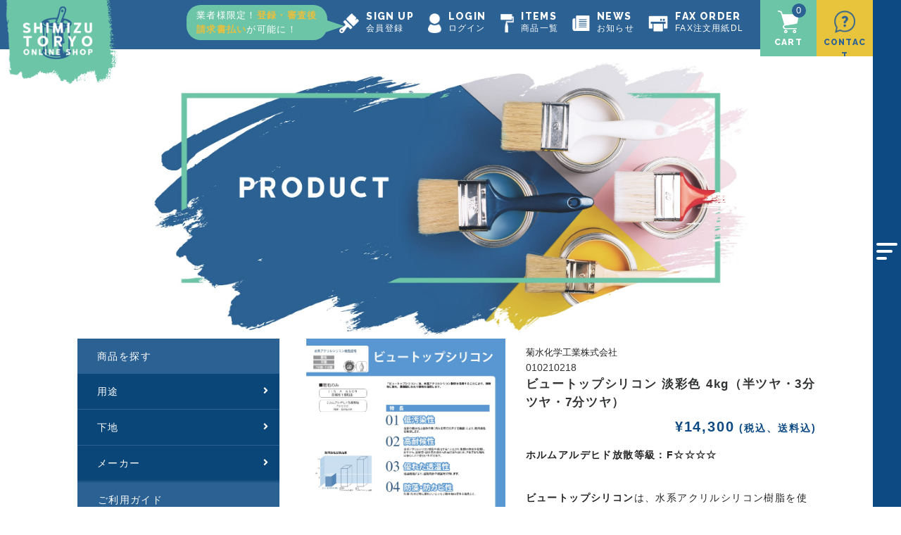

--- FILE ---
content_type: text/html; charset=UTF-8
request_url: https://432.cc/item/7531/
body_size: 37987
content:
<!DOCTYPE html>
<html lang="ja">

<head>
	<meta charset="UTF-8" />
	<meta name="viewport" content="width=device-width, user-scalable=no">
	<meta name="format-detection" content="telephone=no" />

	<meta name='robots' content='index, follow, max-image-preview:large, max-snippet:-1, max-video-preview:-1' />

	<!-- This site is optimized with the Yoast SEO plugin v26.8 - https://yoast.com/product/yoast-seo-wordpress/ -->
	<title>ビュートップシリコン 淡彩色 4kg（半ツヤ・3分ツヤ・7分ツヤ） - 清水塗料店 公式オンラインショップ</title>
	<meta name="description" content="清水塗料店 公式オンラインショップでは、プロが使う住宅の外装や内装、屋根、金属部分などに使用できる塗料をお買い求めいただけます。百種類を超える塗料の中から、お客様にあった塗料をお探しいただけます。" />
	<link rel="canonical" href="https://432.cc/item/7531/" />
	<meta property="og:locale" content="ja_JP" />
	<meta property="og:type" content="article" />
	<meta property="og:title" content="ビュートップシリコン 淡彩色 4kg（半ツヤ・3分ツヤ・7分ツヤ） - 清水塗料店 公式オンラインショップ" />
	<meta property="og:description" content="清水塗料店 公式オンラインショップでは、プロが使う住宅の外装や内装、屋根、金属部分などに使用できる塗料をお買い求めいただけます。百種類を超える塗料の中から、お客様にあった塗料をお探しいただけます。" />
	<meta property="og:url" content="https://432.cc/item/7531/" />
	<meta property="og:site_name" content="清水塗料店 公式オンラインショップ" />
	<meta property="article:published_time" content="2024-02-03T03:00:46+00:00" />
	<meta name="author" content="清水塗料店 スタッフ" />
	<meta name="twitter:card" content="summary_large_image" />
	<meta name="twitter:label1" content="執筆者" />
	<meta name="twitter:data1" content="清水塗料店 スタッフ" />
	<script type="application/ld+json" class="yoast-schema-graph">{"@context":"https://schema.org","@graph":[{"@type":"Article","@id":"https://432.cc/item/7531/#article","isPartOf":{"@id":"https://432.cc/item/7531/"},"author":{"name":"清水塗料店 スタッフ","@id":"https://432.cc/#/schema/person/64806399f9599576f4e7dccc9c7e904e"},"headline":"ビュートップシリコン 淡彩色 4kg（半ツヤ・3分ツヤ・7分ツヤ）","datePublished":"2024-02-03T03:00:46+00:00","mainEntityOfPage":{"@id":"https://432.cc/item/7531/"},"wordCount":2,"commentCount":0,"publisher":{"@id":"https://432.cc/#organization"},"keywords":["010210145"],"articleSection":["クラス","コンクリート（内壁）","コンクリート（外壁）","プロ仕様","メーカー","モルタル（内壁）","モルタル（外壁）","内装用","商品","商品種別","塗料","外装用","屋根用","水性塗料","用途","菊水化学工業株式会社","適用下地"],"inLanguage":"ja","potentialAction":[{"@type":"CommentAction","name":"Comment","target":["https://432.cc/item/7531/#respond"]}]},{"@type":"WebPage","@id":"https://432.cc/item/7531/","url":"https://432.cc/item/7531/","name":"ビュートップシリコン 淡彩色 4kg（半ツヤ・3分ツヤ・7分ツヤ） - 清水塗料店 公式オンラインショップ","isPartOf":{"@id":"https://432.cc/#website"},"datePublished":"2024-02-03T03:00:46+00:00","description":"清水塗料店 公式オンラインショップでは、プロが使う住宅の外装や内装、屋根、金属部分などに使用できる塗料をお買い求めいただけます。百種類を超える塗料の中から、お客様にあった塗料をお探しいただけます。","breadcrumb":{"@id":"https://432.cc/item/7531/#breadcrumb"},"inLanguage":"ja","potentialAction":[{"@type":"ReadAction","target":["https://432.cc/item/7531/"]}]},{"@type":"BreadcrumbList","@id":"https://432.cc/item/7531/#breadcrumb","itemListElement":[{"@type":"ListItem","position":1,"name":"ホーム","item":"https://432.cc/"},{"@type":"ListItem","position":2,"name":"ビュートップシリコン 淡彩色 4kg（半ツヤ・3分ツヤ・7分ツヤ）"}]},{"@type":"WebSite","@id":"https://432.cc/#website","url":"https://432.cc/","name":"清水塗料店 公式オンラインショップ","description":"","publisher":{"@id":"https://432.cc/#organization"},"potentialAction":[{"@type":"SearchAction","target":{"@type":"EntryPoint","urlTemplate":"https://432.cc/?s={search_term_string}"},"query-input":{"@type":"PropertyValueSpecification","valueRequired":true,"valueName":"search_term_string"}}],"inLanguage":"ja"},{"@type":"Organization","@id":"https://432.cc/#organization","name":"清水塗料店","url":"https://432.cc/","logo":{"@type":"ImageObject","inLanguage":"ja","@id":"https://432.cc/#/schema/logo/image/","url":"https://432.cc/wp-content/uploads/2021/03/header-logo.png","contentUrl":"https://432.cc/wp-content/uploads/2021/03/header-logo.png","width":402,"height":336,"caption":"清水塗料店"},"image":{"@id":"https://432.cc/#/schema/logo/image/"}},{"@type":"Person","@id":"https://432.cc/#/schema/person/64806399f9599576f4e7dccc9c7e904e","name":"清水塗料店 スタッフ","image":{"@type":"ImageObject","inLanguage":"ja","@id":"https://432.cc/#/schema/person/image/","url":"https://secure.gravatar.com/avatar/7f73b33391ee649a4205f9239d6423ca3bf246ea54c56192d74b694b5618637d?s=96&d=mm&r=g","contentUrl":"https://secure.gravatar.com/avatar/7f73b33391ee649a4205f9239d6423ca3bf246ea54c56192d74b694b5618637d?s=96&d=mm&r=g","caption":"清水塗料店 スタッフ"},"url":"https://432.cc/author/shimizu_staff/"}]}</script>
	<!-- / Yoast SEO plugin. -->


<link rel="alternate" type="application/rss+xml" title="清水塗料店 公式オンラインショップ &raquo; ビュートップシリコン 淡彩色 4kg（半ツヤ・3分ツヤ・7分ツヤ） のコメントのフィード" href="https://432.cc/item/7531/feed/" />
<link rel="alternate" title="oEmbed (JSON)" type="application/json+oembed" href="https://432.cc/wp-json/oembed/1.0/embed?url=https%3A%2F%2F432.cc%2Fitem%2F7531%2F" />
<link rel="alternate" title="oEmbed (XML)" type="text/xml+oembed" href="https://432.cc/wp-json/oembed/1.0/embed?url=https%3A%2F%2F432.cc%2Fitem%2F7531%2F&#038;format=xml" />
<style id='wp-img-auto-sizes-contain-inline-css' type='text/css'>
img:is([sizes=auto i],[sizes^="auto," i]){contain-intrinsic-size:3000px 1500px}
/*# sourceURL=wp-img-auto-sizes-contain-inline-css */
</style>
<style id='wp-emoji-styles-inline-css' type='text/css'>

	img.wp-smiley, img.emoji {
		display: inline !important;
		border: none !important;
		box-shadow: none !important;
		height: 1em !important;
		width: 1em !important;
		margin: 0 0.07em !important;
		vertical-align: -0.1em !important;
		background: none !important;
		padding: 0 !important;
	}
/*# sourceURL=wp-emoji-styles-inline-css */
</style>
<style id='wp-block-library-inline-css' type='text/css'>
:root{--wp-block-synced-color:#7a00df;--wp-block-synced-color--rgb:122,0,223;--wp-bound-block-color:var(--wp-block-synced-color);--wp-editor-canvas-background:#ddd;--wp-admin-theme-color:#007cba;--wp-admin-theme-color--rgb:0,124,186;--wp-admin-theme-color-darker-10:#006ba1;--wp-admin-theme-color-darker-10--rgb:0,107,160.5;--wp-admin-theme-color-darker-20:#005a87;--wp-admin-theme-color-darker-20--rgb:0,90,135;--wp-admin-border-width-focus:2px}@media (min-resolution:192dpi){:root{--wp-admin-border-width-focus:1.5px}}.wp-element-button{cursor:pointer}:root .has-very-light-gray-background-color{background-color:#eee}:root .has-very-dark-gray-background-color{background-color:#313131}:root .has-very-light-gray-color{color:#eee}:root .has-very-dark-gray-color{color:#313131}:root .has-vivid-green-cyan-to-vivid-cyan-blue-gradient-background{background:linear-gradient(135deg,#00d084,#0693e3)}:root .has-purple-crush-gradient-background{background:linear-gradient(135deg,#34e2e4,#4721fb 50%,#ab1dfe)}:root .has-hazy-dawn-gradient-background{background:linear-gradient(135deg,#faaca8,#dad0ec)}:root .has-subdued-olive-gradient-background{background:linear-gradient(135deg,#fafae1,#67a671)}:root .has-atomic-cream-gradient-background{background:linear-gradient(135deg,#fdd79a,#004a59)}:root .has-nightshade-gradient-background{background:linear-gradient(135deg,#330968,#31cdcf)}:root .has-midnight-gradient-background{background:linear-gradient(135deg,#020381,#2874fc)}:root{--wp--preset--font-size--normal:16px;--wp--preset--font-size--huge:42px}.has-regular-font-size{font-size:1em}.has-larger-font-size{font-size:2.625em}.has-normal-font-size{font-size:var(--wp--preset--font-size--normal)}.has-huge-font-size{font-size:var(--wp--preset--font-size--huge)}.has-text-align-center{text-align:center}.has-text-align-left{text-align:left}.has-text-align-right{text-align:right}.has-fit-text{white-space:nowrap!important}#end-resizable-editor-section{display:none}.aligncenter{clear:both}.items-justified-left{justify-content:flex-start}.items-justified-center{justify-content:center}.items-justified-right{justify-content:flex-end}.items-justified-space-between{justify-content:space-between}.screen-reader-text{border:0;clip-path:inset(50%);height:1px;margin:-1px;overflow:hidden;padding:0;position:absolute;width:1px;word-wrap:normal!important}.screen-reader-text:focus{background-color:#ddd;clip-path:none;color:#444;display:block;font-size:1em;height:auto;left:5px;line-height:normal;padding:15px 23px 14px;text-decoration:none;top:5px;width:auto;z-index:100000}html :where(.has-border-color){border-style:solid}html :where([style*=border-top-color]){border-top-style:solid}html :where([style*=border-right-color]){border-right-style:solid}html :where([style*=border-bottom-color]){border-bottom-style:solid}html :where([style*=border-left-color]){border-left-style:solid}html :where([style*=border-width]){border-style:solid}html :where([style*=border-top-width]){border-top-style:solid}html :where([style*=border-right-width]){border-right-style:solid}html :where([style*=border-bottom-width]){border-bottom-style:solid}html :where([style*=border-left-width]){border-left-style:solid}html :where(img[class*=wp-image-]){height:auto;max-width:100%}:where(figure){margin:0 0 1em}html :where(.is-position-sticky){--wp-admin--admin-bar--position-offset:var(--wp-admin--admin-bar--height,0px)}@media screen and (max-width:600px){html :where(.is-position-sticky){--wp-admin--admin-bar--position-offset:0px}}
/*# sourceURL=/wp-includes/css/dist/block-library/common.min.css */
</style>
<style id='classic-theme-styles-inline-css' type='text/css'>
/*! This file is auto-generated */
.wp-block-button__link{color:#fff;background-color:#32373c;border-radius:9999px;box-shadow:none;text-decoration:none;padding:calc(.667em + 2px) calc(1.333em + 2px);font-size:1.125em}.wp-block-file__button{background:#32373c;color:#fff;text-decoration:none}
/*# sourceURL=/wp-includes/css/classic-themes.min.css */
</style>
<link rel='stylesheet' id='contact-form-7-css' href='https://432.cc/wp-content/plugins/contact-form-7/includes/css/styles.css?ver=6.1.4' type='text/css' media='all' />
<link rel='stylesheet' id='parent-style-css' href='https://432.cc/wp-content/themes/welcart_basic/style.css?ver=6.9' type='text/css' media='all' />
<link rel='stylesheet' id='usces_default_css-css' href='https://432.cc/wp-content/plugins/usc-e-shop/css/usces_default.css?ver=2.11.27.2601211' type='text/css' media='all' />
<link rel='stylesheet' id='parent-cart-css' href='https://432.cc/wp-content/themes/welcart_basic/usces_cart.css?ver=6.9' type='text/css' media='all' />
<link rel='stylesheet' id='child-style-css' href='https://432.cc/wp-content/themes/shimizu_theme/style.css?ver=6.9' type='text/css' media='all' />
<link rel='stylesheet' id='wc-basic-style-css' href='https://432.cc/wp-content/themes/shimizu_theme/style.css?ver=1.7.7' type='text/css' media='all' />
<link rel='stylesheet' id='responsive-css' href='https://432.cc/wp-content/themes/shimizu_theme/responsive.css?ver=6.9' type='text/css' media='all' />
<link rel='stylesheet' id='font-awesome-css' href='https://432.cc/wp-content/themes/welcart_basic/font-awesome/font-awesome.min.css?ver=1.0' type='text/css' media='all' />
<link rel='stylesheet' id='luminous-basic-css-css' href='https://432.cc/wp-content/themes/welcart_basic/css/luminous-basic.css?ver=1.0' type='text/css' media='all' />
<link rel='stylesheet' id='dashicons-css' href='https://432.cc/wp-includes/css/dashicons.min.css?ver=6.9' type='text/css' media='all' />
<link rel='stylesheet' id='theme_cart_css-css' href='https://432.cc/wp-content/themes/shimizu_theme/usces_cart.css?ver=2.11.27.2601211' type='text/css' media='all' />
<script type="text/javascript" src="https://432.cc/wp-includes/js/jquery/jquery.min.js?ver=3.7.1" id="jquery-core-js"></script>
<script type="text/javascript" src="https://432.cc/wp-includes/js/jquery/jquery-migrate.min.js?ver=3.4.1" id="jquery-migrate-js"></script>
<script type="text/javascript" src="https://432.cc/wp-content/themes/welcart_basic/js/front-customized.js?ver=1.0" id="wc-basic-js-js"></script>
<link rel="https://api.w.org/" href="https://432.cc/wp-json/" /><link rel="alternate" title="JSON" type="application/json" href="https://432.cc/wp-json/wp/v2/posts/7531" /><link rel="EditURI" type="application/rsd+xml" title="RSD" href="https://432.cc/xmlrpc.php?rsd" />
<meta name="generator" content="WordPress 6.9" />
<link rel='shortlink' href='https://432.cc/?p=7531' />

<meta property="og:title" content="ビュートップシリコン 淡彩色 4kg（半ツヤ・3分ツヤ・7分ツヤ）">
<meta property="og:type" content="product">
<meta property="og:description" content="ビュートップシリコン 淡彩色 4kg（半ツヤ・3分ツヤ・7分ツヤ）">
<meta property="og:url" content="https://432.cc/item/7531/">
<meta property="og:image" content="https://432.cc/wp-content/uploads/2024/02/bts-02-150x150.jpg">
<meta property="og:site_name" content="清水塗料店 公式オンラインショップ">                <script>
                    var ajaxUrl = 'https://432.cc/wp-admin/admin-ajax.php';
                </script>
        <link rel="apple-touch-icon" sizes="180x180" href="/wp-content/uploads/fbrfg/apple-touch-icon.png">
<link rel="icon" type="image/png" sizes="32x32" href="/wp-content/uploads/fbrfg/favicon-32x32.png">
<link rel="icon" type="image/png" sizes="16x16" href="/wp-content/uploads/fbrfg/favicon-16x16.png">
<link rel="manifest" href="/wp-content/uploads/fbrfg/site.webmanifest">
<link rel="shortcut icon" href="/wp-content/uploads/fbrfg/favicon.ico">
<meta name="msapplication-TileColor" content="#da532c">
<meta name="msapplication-config" content="/wp-content/uploads/fbrfg/browserconfig.xml">
<meta name="theme-color" content="#ffffff">			<!-- WCEX_Google_Analytics_4 plugins -->
			<!-- Global site tag (gtag.js) - Google Analytics -->
			<script async src="https://www.googletagmanager.com/gtag/js?id=G-QE3965N798"></script>
			<script>
				window.dataLayer = window.dataLayer || [];
				function gtag(){dataLayer.push(arguments);}
				gtag('js', new Date());

				gtag('config', 'G-QE3965N798');
			</script>
						<!-- WCEX_Google_Analytics_4 plugins -->
			<script>
				gtag('event', 'view_item', {"currency":"JPY","items":[{"item_id":"010210218","item_name":"\u30d3\u30e5\u30fc\u30c8\u30c3\u30d7\u30b7\u30ea\u30b3\u30f3 \u6de1\u5f69\u8272 4kg\uff08\u534a\u30c4\u30e4\u30fb3\u5206\u30c4\u30e4\u30fb7\u5206\u30c4\u30e4\uff09 010210218","currency":"JPY","discount":0,"item_category":"\u30af\u30e9\u30b9","item_variant":"010210218","price":14300}],"value":14300});
			</script>
		<style type="text/css">.recentcomments a{display:inline !important;padding:0 !important;margin:0 !important;}</style>
	<!--fontawesome-->
	<link rel="stylesheet" href="https://use.fontawesome.com/releases/v5.15.2/css/all.css" integrity="sha384-vSIIfh2YWi9wW0r9iZe7RJPrKwp6bG+s9QZMoITbCckVJqGCCRhc+ccxNcdpHuYu" crossorigin="anonymous">

	<!--Google Font raleway-->
	<link rel="preconnect" href="https://fonts.gstatic.com">
	<link href="https://fonts.googleapis.com/css2?family=Raleway:ital,wght@0,100;0,200;0,300;0,400;0,500;0,600;0,700;0,800;0,900;1,100;1,200;1,300;1,400;1,500;1,600;1,700;1,800;1,900&display=swap" rel="stylesheet">

	<!--slick-->
	<link rel="stylesheet" type="text/css" href="https://cdnjs.cloudflare.com/ajax/libs/slick-carousel/1.9.0/slick.css" />
	<link rel="stylesheet" href="https://cdnjs.cloudflare.com/ajax/libs/slick-carousel/1.9.0/slick-theme.css">
	<script type="text/javascript" src="https://cdnjs.cloudflare.com/ajax/libs/slick-carousel/1.9.0/slick.min.js"></script>

	<!-- Google Tag Manager -->
	<script>
		(function(w, d, s, l, i) {
			w[l] = w[l] || [];
			w[l].push({
				'gtm.start': new Date().getTime(),
				event: 'gtm.js'
			});
			var f = d.getElementsByTagName(s)[0],
				j = d.createElement(s),
				dl = l != 'dataLayer' ? '&l=' + l : '';
			j.async = true;
			j.src =
				'https://www.googletagmanager.com/gtm.js?id=' + i + dl;
			f.parentNode.insertBefore(j, f);
		})(window, document, 'script', 'dataLayer', 'GTM-KSM7QDD');
	</script>
	<!-- End Google Tag Manager -->
</head>

<body data-rsssl=1 class="wp-singular post-template-default single single-post postid-7531 single-format-standard wp-theme-welcart_basic wp-child-theme-shimizu_theme">
	<!-- Google Tag Manager (noscript) -->
	<noscript><iframe src="https://www.googletagmanager.com/ns.html?id=GTM-KSM7QDD" height="0" width="0" style="display:none;visibility:hidden"></iframe></noscript>
	<!-- End Google Tag Manager (noscript) -->
		<header id="header">
		<div class="header-inner">
			<div class="logo">
				<h1>
					<a href="https://432.cc">
						<img src="https://432.cc/wp-content/themes/shimizu_theme/assets/img/header/header-logo.png" alt="SHIMIZU TORYO ONLINE SHOP">
					</a>
				</h1>
			</div><!--/.logo-->
			<div class="menu">
				<ul>
											<li class="signup">
							<a href="https://432.cc/usces-member/?usces_page=newmember">
								<div class="icon">
									<img src="https://432.cc/wp-content/themes/shimizu_theme/assets/img/header/header-icon-brush.png" alt="icon">
								</div><!--/.icon-->
								<div class="title">
									<h2 class="raleway">SIGN UP</h2>
									<p>会員登録</p>
								</div><!--/.title-->
							</a>
							<div class="signup-pop">
								<p>業者様限定！<span>登録・審査後<br />
										請求書払い</span>が可能に！</p>
							</div><!--/.signup-pop-->
						</li>
										<li>
													<a href="https://432.cc/usces-member/?usces_page=login">
								<div class="icon">
									<img src="https://432.cc/wp-content/themes/shimizu_theme/assets/img/header/header-icon-member.png" alt="icon">
								</div><!--/.icon-->
								<div class="title">
									<h2 class="raleway">LOGIN</h2>
									<p>ログイン</p>
								</div><!--/.title-->
							</a>
											</li>
					<li>
						<a href="https://432.cc/category/item">
							<div class="icon">
								<img src="https://432.cc/wp-content/themes/shimizu_theme/assets/img/common/item.png" alt="icon">
							</div>
							<div class="title">
								<h2 class="raleway">ITEMS</h2>
								<p>商品一覧</p>
							</div>
						</a>
					</li>
					<li>
						<a href="https://432.cc/news">
							<div class="icon">
								<img src="https://432.cc/wp-content/themes/shimizu_theme/assets/img/common/news.png" alt="icon">
							</div>
							<div class="title">
								<h2 class="raleway">NEWS</h2>
								<p>お知らせ</p>
							</div>
						</a>
					</li>
					<li>
						<a href="https://432.cc/wp-content/themes/shimizu_theme/assets/pdf/fax_order_sheet.pdf" target="_blank">
							<div class="icon">
								<img src="https://432.cc/wp-content/themes/shimizu_theme/assets/img/common/fax.png" alt="icon">
							</div>
							<div class="title">
								<h2 class="raleway">FAX ORDER</h2>
								<p>FAX注文用紙DL</p>
							</div>
						</a>
					</li>
				</ul>
			</div><!--/.menu-->
			<div class="icon-menu">
				<a href="https://432.cc/usces-cart/" class="icon-cart">
					<div class="icon cart">
						<img src="https://432.cc/wp-content/themes/shimizu_theme/assets/img/header/header-icon-cart.png" alt="CART">
						<span class="amount">
							0						</span><!--/.amount-->
					</div>
					<div class="title">
						<h2 class="raleway">CART</h2>
					</div>
				</a>
				<a href="https://432.cc/contact/" class="icon-contact">
					<div class="icon contact">
						<img src="https://432.cc/wp-content/themes/shimizu_theme/assets/img/header/header-icon-contact.png" alt="CONTACT">
					</div>
					<div class="title">
						<h2 class="raleway">CONTACT</h2>
					</div>
				</a>
				<a href="javascript:void(0);" class="icon-nav-toggle icon-contact">
					<div class="icon nav-toggle">
						<span></span>
						<span></span>
						<span></span>
					</div>
					<div class="title">
						<h2 class="raleway">MENU</h2>
					</div>
				</a>
			</div><!--/.icon-menu-->
		</div><!--/.inner-->
	</header><!--/#header-->

	<aside id="toggle">
		<img src="https://432.cc/wp-content/themes/shimizu_theme/assets/img/common/color.png" class="color_img">
		<div class="icon">
			<span></span>
			<span></span>
			<span></span>
		</div><!--/.icon-->
		<div class="sp_block">
			<div class="sp_icon">
				<img src="https://432.cc/wp-content/themes/shimizu_theme/assets/img/header/header-icon-brush.png" alt="icon">
			</div>
			<p>色見本</p>
		</div>
	</aside><!--/#toggle-->

	<div id="drawer">
		<div class="inner">
			<i class="fas fa-times-circle drawer-close"></i>
			<div class="title">
				<h2 class="raleway vert">COLOR</h2>
				<p class="main vert">色見本</p>
			</div>
			<div class="color-tables">
				<p class="dsp">
					※色見本は、閲覧媒体によって現物とは若干の色差があります。<br />
					ご了承ください。
				</p>
				<div class="color-header-list">
											<section class="color-section">
							<h3>関西ペイント</h3>
															<article class="box">
									<div class="color-box" style="background: ">
										<p class="white">濃彩色</p>
									</div>
									<div class="color-description">
																			</div>
								</article>
															<article class="box">
									<div class="color-box" style="background: ">
										<p class="white">中彩色</p>
									</div>
									<div class="color-description">
																			</div>
								</article>
															<article class="box">
									<div class="color-box" style="background: ">
										<p class="white">淡彩色</p>
									</div>
									<div class="color-description">
																			</div>
								</article>
															<article class="box">
									<div class="color-box" style="background: #121a1a">
										<p class="white">ネオブラック</p>
									</div>
									<div class="color-description">
																			</div>
								</article>
															<article class="box">
									<div class="color-box" style="background: #282e2f">
										<p class="white">ジェットブラック</p>
									</div>
									<div class="color-description">
																			</div>
								</article>
															<article class="box">
									<div class="color-box" style="background: #35413b">
										<p class="white">カーボングレー</p>
									</div>
									<div class="color-description">
																			</div>
								</article>
															<article class="box">
									<div class="color-box" style="background: #1a283a">
										<p class="white">ナスコン</p>
									</div>
									<div class="color-description">
																			</div>
								</article>
															<article class="box">
									<div class="color-box" style="background: #282f35">
										<p class="white">チャコールブルー</p>
									</div>
									<div class="color-description">
																			</div>
								</article>
															<article class="box">
									<div class="color-box" style="background: #2f2821">
										<p class="white">コーヒーブラウン</p>
									</div>
									<div class="color-description">
																			</div>
								</article>
															<article class="box">
									<div class="color-box" style="background: #204629">
										<p class="white">フォレストグリーン</p>
									</div>
									<div class="color-description">
																			</div>
								</article>
															<article class="box">
									<div class="color-box" style="background: #324030">
										<p class="white">アイビーグリーン</p>
									</div>
									<div class="color-description">
																			</div>
								</article>
															<article class="box">
									<div class="color-box" style="background: #473b29">
										<p class="white">セピアブラウン</p>
									</div>
									<div class="color-description">
																			</div>
								</article>
															<article class="box">
									<div class="color-box" style="background: #422f29">
										<p class="white">チョコレート</p>
									</div>
									<div class="color-description">
																			</div>
								</article>
															<article class="box">
									<div class="color-box" style="background: #294f7b">
										<p class="white">ブルー</p>
									</div>
									<div class="color-description">
																			</div>
								</article>
															<article class="box">
									<div class="color-box" style="background: #2f5867">
										<p class="white">ナイスブルー</p>
									</div>
									<div class="color-description">
																			</div>
								</article>
															<article class="box">
									<div class="color-box" style="background: #52231b">
										<p class="white">ローヤルレッド</p>
									</div>
									<div class="color-description">
																			</div>
								</article>
															<article class="box">
									<div class="color-box" style="background: #36608f">
										<p class="white">新スカイブルー</p>
									</div>
									<div class="color-description">
																			</div>
								</article>
															<article class="box">
									<div class="color-box" style="background: #477c81">
										<p class="white">カプリグリーン</p>
									</div>
									<div class="color-description">
																			</div>
								</article>
															<article class="box">
									<div class="color-box" style="background: #4e8b9d">
										<p class="white">ウインドブルー</p>
									</div>
									<div class="color-description">
																			</div>
								</article>
															<article class="box">
									<div class="color-box" style="background: #7b3100">
										<p class="white">ブリックレッド</p>
									</div>
									<div class="color-description">
																			</div>
								</article>
															<article class="box">
									<div class="color-box" style="background: #58524c">
										<p class="white">アンバーブラウン</p>
									</div>
									<div class="color-description">
																			</div>
								</article>
															<article class="box">
									<div class="color-box" style="background: #635848">
										<p class="white">アンティークブラウン</p>
									</div>
									<div class="color-description">
																			</div>
								</article>
															<article class="box">
									<div class="color-box" style="background: #79776b">
										<p class="white">カルムブラウン</p>
									</div>
									<div class="color-description">
																			</div>
								</article>
															<article class="box">
									<div class="color-box" style="background: #947254">
										<p class="white">テラコッタ</p>
									</div>
									<div class="color-description">
																			</div>
								</article>
															<article class="box">
									<div class="color-box" style="background: #78868b">
										<p class="gray">グレー</p>
									</div>
									<div class="color-description">
																			</div>
								</article>
															<article class="box">
									<div class="color-box" style="background: #bd865b">
										<p class="gray">サンタンオレンジ</p>
									</div>
									<div class="color-description">
																			</div>
								</article>
															<article class="box">
									<div class="color-box" style="background: #6d90a6">
										<p class="gray">フォグブルー</p>
									</div>
									<div class="color-description">
																			</div>
								</article>
															<article class="box">
									<div class="color-box" style="background: #86a191">
										<p class="gray">ミストグリーン</p>
									</div>
									<div class="color-description">
																			</div>
								</article>
															<article class="box">
									<div class="color-box" style="background: #a7a28c">
										<p class="gray">サンドベージュ</p>
									</div>
									<div class="color-description">
																			</div>
								</article>
															<article class="box">
									<div class="color-box" style="background: #a7a395">
										<p class="gray">グレージュ</p>
									</div>
									<div class="color-description">
																			</div>
								</article>
															<article class="box">
									<div class="color-box" style="background: #9eb0bd">
										<p class="gray">スカイミスト</p>
									</div>
									<div class="color-description">
																			</div>
								</article>
															<article class="box">
									<div class="color-box" style="background: #99b8ab">
										<p class="gray">セランドグリーン</p>
									</div>
									<div class="color-description">
																			</div>
								</article>
															<article class="box">
									<div class="color-box" style="background: #b9af9a">
										<p class="gray">ベージュ</p>
									</div>
									<div class="color-description">
																			</div>
								</article>
															<article class="box">
									<div class="color-box" style="background: #abafab">
										<p class="gray">シルバーホワイト</p>
									</div>
									<div class="color-description">
																			</div>
								</article>
															<article class="box">
									<div class="color-box" style="background: #abafa3">
										<p class="gray">シティーグレー</p>
									</div>
									<div class="color-description">
																			</div>
								</article>
															<article class="box">
									<div class="color-box" style="background: #caedd1">
										<p class="black">マイルドグリーン</p>
									</div>
									<div class="color-description">
																			</div>
								</article>
															<article class="box">
									<div class="color-box" style="background: #dfdac2">
										<p class="black">アイボリー</p>
									</div>
									<div class="color-description">
																			</div>
								</article>
															<article class="box">
									<div class="color-box" style="background: #dae2cb">
										<p class="black">リリーホワイト</p>
									</div>
									<div class="color-description">
																			</div>
								</article>
															<article class="box">
									<div class="color-box" style="background: #dcdacf">
										<p class="black">ホワイトアッシュ</p>
									</div>
									<div class="color-description">
																			</div>
								</article>
															<article class="box">
									<div class="color-box" style="background: #d6d2d6">
										<p class="black">リネンホワイト</p>
									</div>
									<div class="color-description">
																			</div>
								</article>
															<article class="box">
									<div class="color-box" style="background: #f3eed7">
										<p class="black">エッグシェル</p>
									</div>
									<div class="color-description">
																			</div>
								</article>
															<article class="box">
									<div class="color-box" style="background: #ebdebf">
										<p class="black">新クリーム</p>
									</div>
									<div class="color-description">
																			</div>
								</article>
															<article class="box">
									<div class="color-box bd" style="background: #fbfbfb">
										<p class="black">ホワイト</p>
									</div>
									<div class="color-description">
																			</div>
								</article>
													</section>
											<section class="color-section">
							<h3>ニチエ</h3>
															<article class="box">
									<div class="color-box" style="background: #b7852e">
										<p class="gray">LP-8803</p>
									</div>
									<div class="color-description">
																			</div>
								</article>
															<article class="box">
									<div class="color-box" style="background: #ada16c">
										<p class="gray">LP-8804</p>
									</div>
									<div class="color-description">
																			</div>
								</article>
															<article class="box">
									<div class="color-box" style="background: #a9a8b2">
										<p class="gray">LP-8841</p>
									</div>
									<div class="color-description">
																			</div>
								</article>
															<article class="box">
									<div class="color-box" style="background: #bbc4e4">
										<p class="black">LCS-1390</p>
									</div>
									<div class="color-description">
																			</div>
								</article>
															<article class="box">
									<div class="color-box" style="background: #615ea8">
										<p class="white">LCS-1396</p>
									</div>
									<div class="color-description">
																			</div>
								</article>
															<article class="box">
									<div class="color-box" style="background: #51318f">
										<p class="white">LCS-1397</p>
									</div>
									<div class="color-description">
																			</div>
								</article>
															<article class="box">
									<div class="color-box" style="background: #0b318f">
										<p class="white">LCS-1684</p>
									</div>
									<div class="color-description">
																			</div>
								</article>
															<article class="box">
									<div class="color-box" style="background: #2e0f6e">
										<p class="white">LCS-1685</p>
									</div>
									<div class="color-description">
																			</div>
								</article>
															<article class="box">
									<div class="color-box" style="background: #06275e">
										<p class="white">LCS-1667</p>
									</div>
									<div class="color-description">
																			</div>
								</article>
															<article class="box">
									<div class="color-box" style="background: #262e60">
										<p class="white">LCS-1665</p>
									</div>
									<div class="color-description">
																			</div>
								</article>
															<article class="box">
									<div class="color-box" style="background: #003686">
										<p class="white">LCS-1663</p>
									</div>
									<div class="color-description">
																			</div>
								</article>
															<article class="box">
									<div class="color-box" style="background: #0a2d88">
										<p class="white">LCS-1681</p>
									</div>
									<div class="color-description">
																			</div>
								</article>
															<article class="box">
									<div class="color-box" style="background: #00348c">
										<p class="white">LCS-1668</p>
									</div>
									<div class="color-description">
																			</div>
								</article>
															<article class="box">
									<div class="color-box" style="background: #0b318f">
										<p class="white">LCS-1679</p>
									</div>
									<div class="color-description">
																			</div>
								</article>
															<article class="box">
									<div class="color-box" style="background: #17288b">
										<p class="white">LCS-1669</p>
									</div>
									<div class="color-description">
																			</div>
								</article>
															<article class="box">
									<div class="color-box" style="background: #1d2088">
										<p class="white">LCS-1683</p>
									</div>
									<div class="color-description">
																			</div>
								</article>
															<article class="box">
									<div class="color-box" style="background: #4653a2">
										<p class="white">LCS-1680</p>
									</div>
									<div class="color-description">
																			</div>
								</article>
															<article class="box">
									<div class="color-box" style="background: #3d62ad">
										<p class="white">LCS-1678</p>
									</div>
									<div class="color-description">
																			</div>
								</article>
															<article class="box">
									<div class="color-box" style="background: #427bbf">
										<p class="white">LCS-1674</p>
									</div>
									<div class="color-description">
																			</div>
								</article>
															<article class="box">
									<div class="color-box" style="background: #5976ba">
										<p class="white">LCS-1672</p>
									</div>
									<div class="color-description">
																			</div>
								</article>
															<article class="box">
									<div class="color-box" style="background: #187fc4">
										<p class="white">LCS-1670</p>
									</div>
									<div class="color-description">
																			</div>
								</article>
															<article class="box">
									<div class="color-box" style="background: #009dda">
										<p class="white">LCS-1644</p>
									</div>
									<div class="color-description">
																			</div>
								</article>
															<article class="box">
									<div class="color-box" style="background: #006cb8">
										<p class="white">LCS-1677</p>
									</div>
									<div class="color-description">
																			</div>
								</article>
															<article class="box">
									<div class="color-box" style="background: #002f7b">
										<p class="white">LCS-1662</p>
									</div>
									<div class="color-description">
																			</div>
								</article>
															<article class="box">
									<div class="color-box" style="background: #002f82">
										<p class="white">LCS-1661</p>
									</div>
									<div class="color-description">
																			</div>
								</article>
															<article class="box">
									<div class="color-box" style="background: #003c8a">
										<p class="white">LCS-1660</p>
									</div>
									<div class="color-description">
																			</div>
								</article>
															<article class="box">
									<div class="color-box" style="background: #004f9d">
										<p class="white">LCS-1657</p>
									</div>
									<div class="color-description">
																			</div>
								</article>
															<article class="box">
									<div class="color-box" style="background: #0054a7">
										<p class="white">LCS-1656</p>
									</div>
									<div class="color-description">
																			</div>
								</article>
															<article class="box">
									<div class="color-box" style="background: #00479d">
										<p class="white">LCS-1664</p>
									</div>
									<div class="color-description">
																			</div>
								</article>
															<article class="box">
									<div class="color-box" style="background: #0062ac">
										<p class="white">LCS-1659</p>
									</div>
									<div class="color-description">
																			</div>
								</article>
															<article class="box">
									<div class="color-box" style="background: #0062b1">
										<p class="white">LCS-1654</p>
									</div>
									<div class="color-description">
																			</div>
								</article>
															<article class="box">
									<div class="color-box" style="background: #0055a2">
										<p class="white">LCS-1655</p>
									</div>
									<div class="color-description">
																			</div>
								</article>
															<article class="box">
									<div class="color-box" style="background: #0065b2">
										<p class="white">LCS-1671</p>
									</div>
									<div class="color-description">
																			</div>
								</article>
															<article class="box">
									<div class="color-box" style="background: #0079c3">
										<p class="white">LCS-1651</p>
									</div>
									<div class="color-description">
																			</div>
								</article>
															<article class="box">
									<div class="color-box" style="background: #005bac">
										<p class="white">LCS-1653</p>
									</div>
									<div class="color-description">
																			</div>
								</article>
															<article class="box">
									<div class="color-box" style="background: #0074b9">
										<p class="white">LCS-1650</p>
									</div>
									<div class="color-description">
																			</div>
								</article>
															<article class="box">
									<div class="color-box" style="background: #0075c2">
										<p class="white">LCS-1649</p>
									</div>
									<div class="color-description">
																			</div>
								</article>
															<article class="box">
									<div class="color-box" style="background: #0084ca">
										<p class="white">LCS-1647</p>
									</div>
									<div class="color-description">
																			</div>
								</article>
															<article class="box">
									<div class="color-box" style="background: #0086cd">
										<p class="white">LCS-1658</p>
									</div>
									<div class="color-description">
																			</div>
								</article>
															<article class="box">
									<div class="color-box" style="background: #008cd6">
										<p class="white">LCS-1652</p>
									</div>
									<div class="color-description">
																			</div>
								</article>
															<article class="box">
									<div class="color-box" style="background: #00a5de">
										<p class="white">LCS-1643</p>
									</div>
									<div class="color-description">
																			</div>
								</article>
															<article class="box">
									<div class="color-box" style="background: #00afdd">
										<p class="gray">LCS−1642</p>
									</div>
									<div class="color-description">
																			</div>
								</article>
															<article class="box">
									<div class="color-box" style="background: #addef8">
										<p class="black">LCS-1640</p>
									</div>
									<div class="color-description">
																			</div>
								</article>
															<article class="box">
									<div class="color-box" style="background: #bbe3f6">
										<p class="black">LCS-1637</p>
									</div>
									<div class="color-description">
																			</div>
								</article>
															<article class="box">
									<div class="color-box" style="background: #bee0cc">
										<p class="black">LCS-1283</p>
									</div>
									<div class="color-description">
																			</div>
								</article>
															<article class="box">
									<div class="color-box" style="background: #94d1ca">
										<p class="black">LCS-1280</p>
									</div>
									<div class="color-description">
																			</div>
								</article>
															<article class="box">
									<div class="color-box" style="background: #61c1be">
										<p class="gray">LCS-1281</p>
									</div>
									<div class="color-description">
																			</div>
								</article>
															<article class="box">
									<div class="color-box" style="background: #00a1a8">
										<p class="white">LCS-1285</p>
									</div>
									<div class="color-description">
																			</div>
								</article>
															<article class="box">
									<div class="color-box" style="background: #76c5aa">
										<p class="gray">LCS-1272</p>
									</div>
									<div class="color-description">
																			</div>
								</article>
															<article class="box">
									<div class="color-box" style="background: #00a896">
										<p class="white">LCS-1273</p>
									</div>
									<div class="color-description">
																			</div>
								</article>
															<article class="box">
									<div class="color-box" style="background: #00a48d">
										<p class="white">LCS-1277</p>
									</div>
									<div class="color-description">
																			</div>
								</article>
															<article class="box">
									<div class="color-box" style="background: #009481">
										<p class="white">LCS-1279</p>
									</div>
									<div class="color-description">
																			</div>
								</article>
															<article class="box">
									<div class="color-box" style="background: #00695f">
										<p class="white">LCS-1260</p>
									</div>
									<div class="color-description">
																			</div>
								</article>
															<article class="box">
									<div class="color-box" style="background: #005e66">
										<p class="white">LCS-1266</p>
									</div>
									<div class="color-description">
																			</div>
								</article>
															<article class="box">
									<div class="color-box" style="background: #00524c">
										<p class="white">LCS-1268</p>
									</div>
									<div class="color-description">
																			</div>
								</article>
															<article class="box">
									<div class="color-box" style="background: #006239">
										<p class="white">LCS-1256</p>
									</div>
									<div class="color-description">
																			</div>
								</article>
															<article class="box">
									<div class="color-box" style="background: #005d4f">
										<p class="white">LCS-1265</p>
									</div>
									<div class="color-description">
																			</div>
								</article>
															<article class="box">
									<div class="color-box" style="background: #009a5b">
										<p class="white">LCS-1254</p>
									</div>
									<div class="color-description">
																			</div>
								</article>
															<article class="box">
									<div class="color-box" style="background: #00924a">
										<p class="white">LCS-1250</p>
									</div>
									<div class="color-description">
																			</div>
								</article>
															<article class="box">
									<div class="color-box" style="background: #009b5e">
										<p class="white">LCS-1243</p>
									</div>
									<div class="color-description">
																			</div>
								</article>
															<article class="box">
									<div class="color-box" style="background: #00a560">
										<p class="white">LCS-1231</p>
									</div>
									<div class="color-description">
																			</div>
								</article>
															<article class="box">
									<div class="color-box" style="background: #00a161">
										<p class="white">LCS-1230</p>
									</div>
									<div class="color-description">
																			</div>
								</article>
															<article class="box">
									<div class="color-box" style="background: #18ad5e">
										<p class="white">LCS-1227</p>
									</div>
									<div class="color-description">
																			</div>
								</article>
															<article class="box">
									<div class="color-box" style="background: #49ac35">
										<p class="gray">LCS-1224</p>
									</div>
									<div class="color-description">
																			</div>
								</article>
															<article class="box">
									<div class="color-box" style="background: #66bf97">
										<p class="gray">LCS-1226</p>
									</div>
									<div class="color-description">
																			</div>
								</article>
															<article class="box">
									<div class="color-box" style="background: #8dc556">
										<p class="gray">LCS-1222</p>
									</div>
									<div class="color-description">
																			</div>
								</article>
															<article class="box">
									<div class="color-box" style="background: #9cca54">
										<p class="gray">LCS-1219</p>
									</div>
									<div class="color-description">
																			</div>
								</article>
															<article class="box">
									<div class="color-box" style="background: #fff3c3">
										<p class="black">LCS-1501</p>
									</div>
									<div class="color-description">
																			</div>
								</article>
															<article class="box">
									<div class="color-box" style="background: #ffed61">
										<p class="black">LCS-1503</p>
									</div>
									<div class="color-description">
																			</div>
								</article>
															<article class="box">
									<div class="color-box" style="background: #fff140">
										<p class="black">LCS-1524</p>
									</div>
									<div class="color-description">
																			</div>
								</article>
															<article class="box">
									<div class="color-box" style="background: #ffd900">
										<p class="black">LCS-1527</p>
									</div>
									<div class="color-description">
																			</div>
								</article>
															<article class="box">
									<div class="color-box" style="background: #fdd000">
										<p class="black">LCS-1537</p>
									</div>
									<div class="color-description">
																			</div>
								</article>
															<article class="box">
									<div class="color-box" style="background: #f8b500">
										<p class="black">LCS-1555</p>
									</div>
									<div class="color-description">
																			</div>
								</article>
															<article class="box">
									<div class="color-box" style="background: #f7ab00">
										<p class="gray">LCS-1556</p>
									</div>
									<div class="color-description">
																			</div>
								</article>
															<article class="box">
									<div class="color-box" style="background: #f6ac19">
										<p class="gray">LCS-1558</p>
									</div>
									<div class="color-description">
																			</div>
								</article>
															<article class="box">
									<div class="color-box" style="background: #f6ac2d">
										<p class="black">LCS-1559</p>
									</div>
									<div class="color-description">
																			</div>
								</article>
															<article class="box">
									<div class="color-box" style="background: #f5a200">
										<p class="gray">LCS-1561</p>
									</div>
									<div class="color-description">
																			</div>
								</article>
															<article class="box">
									<div class="color-box" style="background: #f5a33b">
										<p class="gray">LCS-1571</p>
									</div>
									<div class="color-description">
																			</div>
								</article>
															<article class="box">
									<div class="color-box" style="background: #f18e38">
										<p class="gray">LCS-1572</p>
									</div>
									<div class="color-description">
																			</div>
								</article>
															<article class="box">
									<div class="color-box" style="background: #f08300">
										<p class="gray">LCS-1575</p>
									</div>
									<div class="color-description">
																			</div>
								</article>
															<article class="box">
									<div class="color-box" style="background: #eb612a">
										<p class="gray">LCS-1564</p>
									</div>
									<div class="color-description">
																			</div>
								</article>
															<article class="box">
									<div class="color-box" style="background: #eb6133">
										<p class="gray">LCS-1579</p>
									</div>
									<div class="color-description">
																			</div>
								</article>
															<article class="box">
									<div class="color-box" style="background: #ea5520">
										<p class="white">LCS-1568</p>
									</div>
									<div class="color-description">
																			</div>
								</article>
															<article class="box">
									<div class="color-box" style="background: #e94709">
										<p class="white">LCS-1583</p>
									</div>
									<div class="color-description">
																			</div>
								</article>
															<article class="box">
									<div class="color-box" style="background: #e74736">
										<p class="white">LCS-1580</p>
									</div>
									<div class="color-description">
																			</div>
								</article>
															<article class="box">
									<div class="color-box" style="background: #ec6d5e">
										<p class="gray">LCS-1592</p>
									</div>
									<div class="color-description">
																			</div>
								</article>
															<article class="box">
									<div class="color-box" style="background: #e8383d">
										<p class="white">LCS-1321</p>
									</div>
									<div class="color-description">
																			</div>
								</article>
															<article class="box">
									<div class="color-box" style="background: #e83743">
										<p class="white">LCS-1354</p>
									</div>
									<div class="color-description">
																			</div>
								</article>
															<article class="box">
									<div class="color-box" style="background: #e8374a">
										<p class="white">LCS-1324</p>
									</div>
									<div class="color-description">
																			</div>
								</article>
															<article class="box">
									<div class="color-box" style="background: #e60033">
										<p class="white">LCS-1328</p>
									</div>
									<div class="color-description">
																			</div>
								</article>
															<article class="box">
									<div class="color-box" style="background: #e60039">
										<p class="white">LCS-1326</p>
									</div>
									<div class="color-description">
																			</div>
								</article>
															<article class="box">
									<div class="color-box" style="background: #e30113">
										<p class="white">LCS-1330</p>
									</div>
									<div class="color-description">
																			</div>
								</article>
															<article class="box">
									<div class="color-box" style="background: #df0522">
										<p class="white">LCS-1335</p>
									</div>
									<div class="color-description">
																			</div>
								</article>
															<article class="box">
									<div class="color-box" style="background: #df0011">
										<p class="white">LCS-1331</p>
									</div>
									<div class="color-description">
																			</div>
								</article>
															<article class="box">
									<div class="color-box" style="background: #db0212">
										<p class="white">LCS-1334</p>
									</div>
									<div class="color-description">
																			</div>
								</article>
															<article class="box">
									<div class="color-box" style="background: #e20214">
										<p class="white">LCS-1332</p>
									</div>
									<div class="color-description">
																			</div>
								</article>
															<article class="box">
									<div class="color-box" style="background: #d70211">
										<p class="white">LCS-1355</p>
									</div>
									<div class="color-description">
																			</div>
								</article>
															<article class="box">
									<div class="color-box" style="background: #d10412">
										<p class="white">LCS-1356</p>
									</div>
									<div class="color-description">
																			</div>
								</article>
															<article class="box">
									<div class="color-box" style="background: #d50010">
										<p class="white">LCS-1358</p>
									</div>
									<div class="color-description">
																			</div>
								</article>
															<article class="box">
									<div class="color-box" style="background: #ca0915">
										<p class="white">LCS-1342</p>
									</div>
									<div class="color-description">
																			</div>
								</article>
															<article class="box">
									<div class="color-box" style="background: #bc0d38">
										<p class="white">LCS-1343</p>
									</div>
									<div class="color-description">
																			</div>
								</article>
															<article class="box">
									<div class="color-box" style="background: #c0004b">
										<p class="white">LCS-1350</p>
									</div>
									<div class="color-description">
																			</div>
								</article>
															<article class="box">
									<div class="color-box" style="background: #661445">
										<p class="white">LCS-1379</p>
									</div>
									<div class="color-description">
																			</div>
								</article>
															<article class="box">
									<div class="color-box" style="background: #8b1a51">
										<p class="white">LCS-1377</p>
									</div>
									<div class="color-description">
																			</div>
								</article>
															<article class="box">
									<div class="color-box" style="background: #ac095e">
										<p class="white">LCS-1373</p>
									</div>
									<div class="color-description">
																			</div>
								</article>
															<article class="box">
									<div class="color-box" style="background: #bb0060">
										<p class="white">LCS-1386</p>
									</div>
									<div class="color-description">
																			</div>
								</article>
															<article class="box">
									<div class="color-box" style="background: #d60078">
										<p class="white">LCS-1380</p>
									</div>
									<div class="color-description">
																			</div>
								</article>
															<article class="box">
									<div class="color-box" style="background: #c82f8b">
										<p class="white">LCS-1348</p>
									</div>
									<div class="color-description">
																			</div>
								</article>
															<article class="box">
									<div class="color-box" style="background: #601986">
										<p class="white">LCS-1395</p>
									</div>
									<div class="color-description">
																			</div>
								</article>
															<article class="box">
									<div class="color-box" style="background: #b96eaa">
										<p class="gray">LCS-1394</p>
									</div>
									<div class="color-description">
																			</div>
								</article>
															<article class="box">
									<div class="color-box" style="background: #bb97c5">
										<p class="gray">LCS-1391</p>
									</div>
									<div class="color-description">
																			</div>
								</article>
															<article class="box">
									<div class="color-box" style="background: #e6003e">
										<p class="white">LCS-1353</p>
									</div>
									<div class="color-description">
																			</div>
								</article>
															<article class="box">
									<div class="color-box" style="background: #df0045">
										<p class="white">LCS-1352</p>
									</div>
									<div class="color-description">
																			</div>
								</article>
															<article class="box">
									<div class="color-box" style="background: #d7005b">
										<p class="white">LCS-1349</p>
									</div>
									<div class="color-description">
																			</div>
								</article>
															<article class="box">
									<div class="color-box" style="background: #e8374a">
										<p class="white">LCS-1351</p>
									</div>
									<div class="color-description">
																			</div>
								</article>
															<article class="box">
									<div class="color-box" style="background: #e84572">
										<p class="white">LCS-1347</p>
									</div>
									<div class="color-description">
																			</div>
								</article>
															<article class="box">
									<div class="color-box" style="background: #e9528e">
										<p class="gray">LCS-1344</p>
									</div>
									<div class="color-description">
																			</div>
								</article>
															<article class="box">
									<div class="color-box" style="background: #e95383">
										<p class="gray">LCS-1345</p>
									</div>
									<div class="color-description">
																			</div>
								</article>
															<article class="box">
									<div class="color-box" style="background: #f3a8bb">
										<p class="black">LCS-1346</p>
									</div>
									<div class="color-description">
																			</div>
								</article>
															<article class="box">
									<div class="color-box" style="background: #f7c8ce">
										<p class="black">LCS-1340</p>
									</div>
									<div class="color-description">
																			</div>
								</article>
															<article class="box">
									<div class="color-box" style="background: #f4f0f7">
										<p class="black">LCS-1339</p>
									</div>
									<div class="color-description">
																			</div>
								</article>
															<article class="box">
									<div class="color-box" style="background: #ae8243">
										<p class="gray">LCS-1868</p>
									</div>
									<div class="color-description">
																			</div>
								</article>
															<article class="box">
									<div class="color-box" style="background: #c5936d">
										<p class="gray">LCS-1865</p>
									</div>
									<div class="color-description">
																			</div>
								</article>
															<article class="box">
									<div class="color-box" style="background: #eaced7">
										<p class="black">LCS-1862</p>
									</div>
									<div class="color-description">
																			</div>
								</article>
															<article class="box">
									<div class="color-box" style="background: #f0ecc4">
										<p class="black">LCS-1861</p>
									</div>
									<div class="color-description">
																			</div>
								</article>
															<article class="box">
									<div class="color-box" style="background: #f8f5e7">
										<p class="black">LCS-1860</p>
									</div>
									<div class="color-description">
																			</div>
								</article>
															<article class="box">
									<div class="color-box" style="background: #d9bca5">
										<p class="black">LCS-1362</p>
									</div>
									<div class="color-description">
																			</div>
								</article>
															<article class="box">
									<div class="color-box" style="background: #fff6e9">
										<p class="black">LCS-1364</p>
									</div>
									<div class="color-description">
																			</div>
								</article>
															<article class="box">
									<div class="color-box" style="background: #ffe893">
										<p class="black">LCS-1511</p>
									</div>
									<div class="color-description">
																			</div>
								</article>
															<article class="box">
									<div class="color-box" style="background: #fcd7a1">
										<p class="black">LCS-1366</p>
									</div>
									<div class="color-description">
																			</div>
								</article>
															<article class="box">
									<div class="color-box" style="background: #f8c499">
										<p class="black">LCS-1368</p>
									</div>
									<div class="color-description">
																			</div>
								</article>
															<article class="box">
									<div class="color-box" style="background: #f6bcb8">
										<p class="black">LCS-1360</p>
									</div>
									<div class="color-description">
																			</div>
								</article>
															<article class="box">
									<div class="color-box" style="background: #dc4f03">
										<p class="white">LCS-1577</p>
									</div>
									<div class="color-description">
																			</div>
								</article>
															<article class="box">
									<div class="color-box" style="background: #762a36">
										<p class="white">LCS-1871</p>
									</div>
									<div class="color-description">
																			</div>
								</article>
															<article class="box">
									<div class="color-box" style="background: #431e37">
										<p class="white">LCS-1880</p>
									</div>
									<div class="color-description">
																			</div>
								</article>
															<article class="box">
									<div class="color-box" style="background: #431e37">
										<p class="white">LCS-1882</p>
									</div>
									<div class="color-description">
																			</div>
								</article>
															<article class="box">
									<div class="color-box" style="background: #c3886f">
										<p class="gray">LCS-1991</p>
									</div>
									<div class="color-description">
																			</div>
								</article>
															<article class="box">
									<div class="color-box" style="background: #d3d3d4">
										<p class="black">LCS-1995</p>
									</div>
									<div class="color-description">
																			</div>
								</article>
															<article class="box">
									<div class="color-box" style="background: ">
										<p class="white">LCS-1000</p>
									</div>
									<div class="color-description">
																			</div>
								</article>
															<article class="box">
									<div class="color-box" style="background: #231815">
										<p class="white">LCS-1010</p>
									</div>
									<div class="color-description">
																			</div>
								</article>
															<article class="box">
									<div class="color-box" style="background: #231815">
										<p class="white">LCS-1011</p>
									</div>
									<div class="color-description">
																			</div>
								</article>
															<article class="box">
									<div class="color-box" style="background: #30363a">
										<p class="white">LCS-1043</p>
									</div>
									<div class="color-description">
																			</div>
								</article>
															<article class="box">
									<div class="color-box" style="background: #535d64">
										<p class="white">LCS-1038</p>
									</div>
									<div class="color-description">
																			</div>
								</article>
															<article class="box">
									<div class="color-box" style="background: #7d7d7d">
										<p class="white">LCS-1032</p>
									</div>
									<div class="color-description">
																			</div>
								</article>
															<article class="box">
									<div class="color-box" style="background: #949495">
										<p class="gray">LCS-1031</p>
									</div>
									<div class="color-description">
																			</div>
								</article>
															<article class="box">
									<div class="color-box" style="background: #c1c6c7">
										<p class="black">LCS-1030</p>
									</div>
									<div class="color-description">
																			</div>
								</article>
															<article class="box">
									<div class="color-box" style="background: #cbd0d3">
										<p class="black">LCS-1026</p>
									</div>
									<div class="color-description">
																			</div>
								</article>
															<article class="box">
									<div class="color-box" style="background: #e6e8eb">
										<p class="black">LCS-1015</p>
									</div>
									<div class="color-description">
																			</div>
								</article>
															<article class="box">
									<div class="color-box" style="background: #e6e6e6">
										<p class="black">LCS-1021</p>
									</div>
									<div class="color-description">
																			</div>
								</article>
															<article class="box">
									<div class="color-box" style="background: #eaf1fa">
										<p class="black">LCS-1003</p>
									</div>
									<div class="color-description">
																			</div>
								</article>
															<article class="box">
									<div class="color-box bd" style="background: #fefefe">
										<p class="black">LCS-1002</p>
									</div>
									<div class="color-description">
																			</div>
								</article>
															<article class="box">
									<div class="color-box bd" style="background: #fefefd">
										<p class="black">LCS-1012</p>
									</div>
									<div class="color-description">
																			</div>
								</article>
															<article class="box">
									<div class="color-box" style="background: ">
										<p class="white">LCS-1001</p>
									</div>
									<div class="color-description">
																			</div>
								</article>
													</section>
											<section class="color-section">
							<h3>菊水</h3>
															<article class="box">
									<div class="color-box" style="background: #e6e4d5">
										<p class="black">Y-160 シルバー</p>
									</div>
									<div class="color-description">
																			</div>
								</article>
															<article class="box">
									<div class="color-box" style="background: #141a1a">
										<p class="white">Y-105 ブラック</p>
									</div>
									<div class="color-description">
																			</div>
								</article>
															<article class="box">
									<div class="color-box" style="background: #24292c">
										<p class="white">Y-107 ライトブラック</p>
									</div>
									<div class="color-description">
																			</div>
								</article>
															<article class="box">
									<div class="color-box" style="background: #54544c">
										<p class="white">Y-104 ノアール</p>
									</div>
									<div class="color-description">
																			</div>
								</article>
															<article class="box">
									<div class="color-box" style="background: #53594d">
										<p class="white">Y-103 ダークグレー</p>
									</div>
									<div class="color-description">
																			</div>
								</article>
															<article class="box">
									<div class="color-box" style="background: #676b5d">
										<p class="white">Y-102 レアーグレー</p>
									</div>
									<div class="color-description">
																			</div>
								</article>
															<article class="box">
									<div class="color-box" style="background: #969883">
										<p class="gray">Y-127 ナイトグレー</p>
									</div>
									<div class="color-description">
																			</div>
								</article>
															<article class="box">
									<div class="color-box" style="background: #b6b5a0">
										<p class="black">Y-165 グレー</p>
									</div>
									<div class="color-description">
																			</div>
								</article>
															<article class="box">
									<div class="color-box" style="background: #cdceaf">
										<p class="black">Y-155 クラウドグレー</p>
									</div>
									<div class="color-description">
																			</div>
								</article>
															<article class="box">
									<div class="color-box bd" style="background: #fcfcfc">
										<p class="black">Y-130 ホワイト</p>
									</div>
									<div class="color-description">
																			</div>
								</article>
															<article class="box">
									<div class="color-box" style="background: #1f3946">
										<p class="white">Y-164 パープルブルー</p>
									</div>
									<div class="color-description">
																			</div>
								</article>
															<article class="box">
									<div class="color-box" style="background: #1b1d32">
										<p class="white">Y-112 ナスコン</p>
									</div>
									<div class="color-description">
																			</div>
								</article>
															<article class="box">
									<div class="color-box" style="background: #256360">
										<p class="white">Y-153 ナイスブルー</p>
									</div>
									<div class="color-description">
																			</div>
								</article>
															<article class="box">
									<div class="color-box" style="background: #356186">
										<p class="white">Y-110 ベネチアブルー</p>
									</div>
									<div class="color-description">
																			</div>
								</article>
															<article class="box">
									<div class="color-box" style="background: #394a76">
										<p class="white">Y-161 ロイヤルブルー</p>
									</div>
									<div class="color-description">
																			</div>
								</article>
															<article class="box">
									<div class="color-box" style="background: #22351f">
										<p class="white">Y-162 ディープグリーン</p>
									</div>
									<div class="color-description">
																			</div>
								</article>
															<article class="box">
									<div class="color-box" style="background: #3e4935">
										<p class="white">Y-139 モスグリーン</p>
									</div>
									<div class="color-description">
																			</div>
								</article>
															<article class="box">
									<div class="color-box" style="background: #6a7b51">
										<p class="white">Y-138 ボローニャグリーン</p>
									</div>
									<div class="color-description">
																			</div>
								</article>
															<article class="box">
									<div class="color-box" style="background: #1f562f">
										<p class="white">Y-109 ダークグリーン</p>
									</div>
									<div class="color-description">
																			</div>
								</article>
															<article class="box">
									<div class="color-box" style="background: #569043">
										<p class="white">Y-152 グリーン</p>
									</div>
									<div class="color-description">
																			</div>
								</article>
															<article class="box">
									<div class="color-box" style="background: #abcaa0">
										<p class="black">Y-166 ライトグリーン</p>
									</div>
									<div class="color-description">
																			</div>
								</article>
															<article class="box">
									<div class="color-box" style="background: #41291f">
										<p class="white">Y-129 トリノブラウン</p>
									</div>
									<div class="color-description">
																			</div>
								</article>
															<article class="box">
									<div class="color-box" style="background: #41291f">
										<p class="white">Y-128 ダークチョコレート</p>
									</div>
									<div class="color-description">
																			</div>
								</article>
															<article class="box">
									<div class="color-box" style="background: #483527">
										<p class="white">Y-106 コーヒーブラウン</p>
									</div>
									<div class="color-description">
																			</div>
								</article>
															<article class="box">
									<div class="color-box" style="background: #735241">
										<p class="white">Y-133 ナポリブラウン</p>
									</div>
									<div class="color-description">
																			</div>
								</article>
															<article class="box">
									<div class="color-box" style="background: #6a1a1b">
										<p class="white">Y-114 チョコレート</p>
									</div>
									<div class="color-description">
																			</div>
								</article>
															<article class="box">
									<div class="color-box" style="background: #4e1c1d">
										<p class="white">Y-142 ボルドーレッド</p>
									</div>
									<div class="color-description">
																			</div>
								</article>
															<article class="box">
									<div class="color-box" style="background: #942629">
										<p class="white">Y-125 マルーン</p>
									</div>
									<div class="color-description">
																			</div>
								</article>
															<article class="box">
									<div class="color-box" style="background: #994d2d">
										<p class="white">Y-134 ブラウン</p>
									</div>
									<div class="color-description">
																			</div>
								</article>
															<article class="box">
									<div class="color-box" style="background: #b04b2f">
										<p class="white">Y-117 赤さび</p>
									</div>
									<div class="color-description">
																			</div>
								</article>
															<article class="box">
									<div class="color-box" style="background: #e48245">
										<p class="gray">Y-140 オレンジイエロー</p>
									</div>
									<div class="color-description">
																			</div>
								</article>
															<article class="box">
									<div class="color-box" style="background: #c14732">
										<p class="white">Y-141 ローマオレンジ</p>
									</div>
									<div class="color-description">
																			</div>
								</article>
															<article class="box">
									<div class="color-box" style="background: #ea2730">
										<p class="white">Y-163 Jレッド</p>
									</div>
									<div class="color-description">
																			</div>
								</article>
															<article class="box">
									<div class="color-box" style="background: #f4f0e3">
										<p class="black">KW175D</p>
									</div>
									<div class="color-description">
																			</div>
								</article>
															<article class="box">
									<div class="color-box" style="background: #f4f1e7">
										<p class="black">KW175C</p>
									</div>
									<div class="color-description">
																			</div>
								</article>
															<article class="box">
									<div class="color-box" style="background: #f4f1ea">
										<p class="black">KW175B</p>
									</div>
									<div class="color-description">
																			</div>
								</article>
															<article class="box">
									<div class="color-box" style="background: #fdf1d9">
										<p class="black">KW175A</p>
									</div>
									<div class="color-description">
																			</div>
								</article>
															<article class="box">
									<div class="color-box" style="background: #f6f3ec">
										<p class="black">KW174D</p>
									</div>
									<div class="color-description">
																			</div>
								</article>
															<article class="box">
									<div class="color-box" style="background: #f4f0e5">
										<p class="black">KW174C</p>
									</div>
									<div class="color-description">
																			</div>
								</article>
															<article class="box">
									<div class="color-box" style="background: #fff9ea">
										<p class="black">KW174B</p>
									</div>
									<div class="color-description">
																			</div>
								</article>
															<article class="box">
									<div class="color-box bd" style="background: #fefef3">
										<p class="black">KW174A</p>
									</div>
									<div class="color-description">
																			</div>
								</article>
															<article class="box">
									<div class="color-box" style="background: #fcfaee">
										<p class="black">KW173D</p>
									</div>
									<div class="color-description">
																			</div>
								</article>
															<article class="box">
									<div class="color-box bd" style="background: #fefdeb">
										<p class="black">KW173C</p>
									</div>
									<div class="color-description">
																			</div>
								</article>
															<article class="box">
									<div class="color-box" style="background: #fffaec">
										<p class="black">KW173B</p>
									</div>
									<div class="color-description">
																			</div>
								</article>
															<article class="box">
									<div class="color-box" style="background: #fefaed">
										<p class="black">KW173A</p>
									</div>
									<div class="color-description">
																			</div>
								</article>
															<article class="box">
									<div class="color-box" style="background: #fef7ea">
										<p class="black">KW172D</p>
									</div>
									<div class="color-description">
																			</div>
								</article>
															<article class="box">
									<div class="color-box" style="background: #f9f4ec">
										<p class="black">KW172C</p>
									</div>
									<div class="color-description">
																			</div>
								</article>
															<article class="box">
									<div class="color-box bd" style="background: #fffef4">
										<p class="black">KW172B</p>
									</div>
									<div class="color-description">
																			</div>
								</article>
															<article class="box">
									<div class="color-box" style="background: #fef7e8">
										<p class="black">KW172A</p>
									</div>
									<div class="color-description">
																			</div>
								</article>
															<article class="box">
									<div class="color-box" style="background: #faf9ee">
										<p class="black">KW171D</p>
									</div>
									<div class="color-description">
																			</div>
								</article>
															<article class="box">
									<div class="color-box" style="background: #f9f5eb">
										<p class="black">KW171C</p>
									</div>
									<div class="color-description">
																			</div>
								</article>
															<article class="box">
									<div class="color-box" style="background: #fdf6e9">
										<p class="black">KW171B</p>
									</div>
									<div class="color-description">
																			</div>
								</article>
															<article class="box">
									<div class="color-box" style="background: #f6f5ef">
										<p class="black">KW171A</p>
									</div>
									<div class="color-description">
																			</div>
								</article>
															<article class="box">
									<div class="color-box bd" style="background: #fdfdf6">
										<p class="black">KW170D</p>
									</div>
									<div class="color-description">
																			</div>
								</article>
															<article class="box">
									<div class="color-box" style="background: #f9f8ed">
										<p class="black">KW170C</p>
									</div>
									<div class="color-description">
																			</div>
								</article>
															<article class="box">
									<div class="color-box" style="background: #fbfaee">
										<p class="black">KW170B</p>
									</div>
									<div class="color-description">
																			</div>
								</article>
															<article class="box">
									<div class="color-box" style="background: #faf7ef">
										<p class="black">KW170A</p>
									</div>
									<div class="color-description">
																			</div>
								</article>
															<article class="box">
									<div class="color-box bd" style="background: #fefaf0">
										<p class="black">KW169D</p>
									</div>
									<div class="color-description">
																			</div>
								</article>
															<article class="box">
									<div class="color-box" style="background: #fff9eb">
										<p class="black">KW169C</p>
									</div>
									<div class="color-description">
																			</div>
								</article>
															<article class="box">
									<div class="color-box" style="background: #fcf8eb">
										<p class="black">KW169B</p>
									</div>
									<div class="color-description">
																			</div>
								</article>
															<article class="box">
									<div class="color-box" style="background: #f4efe5">
										<p class="black">KW169A</p>
									</div>
									<div class="color-description">
																			</div>
								</article>
															<article class="box">
									<div class="color-box" style="background: #7d515e">
										<p class="white">KB168G</p>
									</div>
									<div class="color-description">
																			</div>
								</article>
															<article class="box">
									<div class="color-box" style="background: #885262">
										<p class="white">KB168F</p>
									</div>
									<div class="color-description">
																			</div>
								</article>
															<article class="box">
									<div class="color-box" style="background: #925466">
										<p class="white">KB168E</p>
									</div>
									<div class="color-description">
																			</div>
								</article>
															<article class="box">
									<div class="color-box" style="background: #fae2e9">
										<p class="black">KB168D</p>
									</div>
									<div class="color-description">
																			</div>
								</article>
															<article class="box">
									<div class="color-box" style="background: #e5c3d7">
										<p class="black">KB168C</p>
									</div>
									<div class="color-description">
																			</div>
								</article>
															<article class="box">
									<div class="color-box" style="background: #c89cb9">
										<p class="gray">KB168B</p>
									</div>
									<div class="color-description">
																			</div>
								</article>
															<article class="box">
									<div class="color-box" style="background: #b47791">
										<p class="gray">KB168A</p>
									</div>
									<div class="color-description">
																			</div>
								</article>
															<article class="box">
									<div class="color-box" style="background: #83505d">
										<p class="white">KB167G</p>
									</div>
									<div class="color-description">
																			</div>
								</article>
															<article class="box">
									<div class="color-box" style="background: #a25a6c">
										<p class="white">KB167F</p>
									</div>
									<div class="color-description">
																			</div>
								</article>
															<article class="box">
									<div class="color-box" style="background: #b66f88">
										<p class="gray">KB167E</p>
									</div>
									<div class="color-description">
																			</div>
								</article>
															<article class="box">
									<div class="color-box" style="background: #f5e3e4">
										<p class="black">KB167D</p>
									</div>
									<div class="color-description">
																			</div>
								</article>
															<article class="box">
									<div class="color-box" style="background: #fae3ea">
										<p class="black">KB167C</p>
									</div>
									<div class="color-description">
																			</div>
								</article>
															<article class="box">
									<div class="color-box" style="background: #f0ccdb">
										<p class="black">KB167B</p>
									</div>
									<div class="color-description">
																			</div>
								</article>
															<article class="box">
									<div class="color-box" style="background: #c2879a">
										<p class="gray">KB167A</p>
									</div>
									<div class="color-description">
																			</div>
								</article>
															<article class="box">
									<div class="color-box" style="background: #a15460">
										<p class="white">KB166G</p>
									</div>
									<div class="color-description">
																			</div>
								</article>
															<article class="box">
									<div class="color-box" style="background: #bb5763">
										<p class="white">KB166F</p>
									</div>
									<div class="color-description">
																			</div>
								</article>
															<article class="box">
									<div class="color-box" style="background: #c56375">
										<p class="gray">KB166E</p>
									</div>
									<div class="color-description">
																			</div>
								</article>
															<article class="box">
									<div class="color-box" style="background: #fcf2ed">
										<p class="black">KB166D</p>
									</div>
									<div class="color-description">
																			</div>
								</article>
															<article class="box">
									<div class="color-box" style="background: #ffdfe8">
										<p class="black">KB166C</p>
									</div>
									<div class="color-description">
																			</div>
								</article>
															<article class="box">
									<div class="color-box" style="background: #f3c4d3">
										<p class="black">KB166B</p>
									</div>
									<div class="color-description">
																			</div>
								</article>
															<article class="box">
									<div class="color-box" style="background: #d897b1">
										<p class="gray">KB166A</p>
									</div>
									<div class="color-description">
																			</div>
								</article>
															<article class="box">
									<div class="color-box" style="background: #d55860">
										<p class="white">KB165G</p>
									</div>
									<div class="color-description">
																			</div>
								</article>
															<article class="box">
									<div class="color-box" style="background: #e26979">
										<p class="gray">KB165F</p>
									</div>
									<div class="color-description">
																			</div>
								</article>
															<article class="box">
									<div class="color-box" style="background: #e77d92">
										<p class="gray">KB165E</p>
									</div>
									<div class="color-description">
																			</div>
								</article>
															<article class="box">
									<div class="color-box" style="background: #ffe9ea">
										<p class="black">KB165D</p>
									</div>
									<div class="color-description">
																			</div>
								</article>
															<article class="box">
									<div class="color-box" style="background: #fedfe1">
										<p class="black">KB165C</p>
									</div>
									<div class="color-description">
																			</div>
								</article>
															<article class="box">
									<div class="color-box" style="background: #ffd5e0">
										<p class="black">KB165B</p>
									</div>
									<div class="color-description">
																			</div>
								</article>
															<article class="box">
									<div class="color-box" style="background: #f39db1">
										<p class="black">KB165A</p>
									</div>
									<div class="color-description">
																			</div>
								</article>
															<article class="box">
									<div class="color-box" style="background: #be5357">
										<p class="white">KB164G</p>
									</div>
									<div class="color-description">
																			</div>
								</article>
															<article class="box">
									<div class="color-box" style="background: #ce6b78">
										<p class="gray">KB164F</p>
									</div>
									<div class="color-description">
																			</div>
								</article>
															<article class="box">
									<div class="color-box" style="background: #dd7f8a">
										<p class="gray">KB164E</p>
									</div>
									<div class="color-description">
																			</div>
								</article>
															<article class="box">
									<div class="color-box" style="background: #fbdbd9">
										<p class="black">KB164D</p>
									</div>
									<div class="color-description">
																			</div>
								</article>
															<article class="box">
									<div class="color-box" style="background: #fad4d3">
										<p class="black">KB164C</p>
									</div>
									<div class="color-description">
																			</div>
								</article>
															<article class="box">
									<div class="color-box" style="background: #ffd0d1">
										<p class="black">KB164B</p>
									</div>
									<div class="color-description">
																			</div>
								</article>
															<article class="box">
									<div class="color-box" style="background: #ea9ca9">
										<p class="black">KB164A</p>
									</div>
									<div class="color-description">
																			</div>
								</article>
															<article class="box">
									<div class="color-box" style="background: #b75149">
										<p class="white">KB163G</p>
									</div>
									<div class="color-description">
																			</div>
								</article>
															<article class="box">
									<div class="color-box" style="background: #cf5e5b">
										<p class="white">KB163F</p>
									</div>
									<div class="color-description">
																			</div>
								</article>
															<article class="box">
									<div class="color-box" style="background: #e27776">
										<p class="gray">KB163E</p>
									</div>
									<div class="color-description">
																			</div>
								</article>
															<article class="box">
									<div class="color-box" style="background: #f7ddda">
										<p class="black">KB163D</p>
									</div>
									<div class="color-description">
																			</div>
								</article>
															<article class="box">
									<div class="color-box" style="background: #fac9c7">
										<p class="black">KB163C</p>
									</div>
									<div class="color-description">
																			</div>
								</article>
															<article class="box">
									<div class="color-box" style="background: #feb3b6">
										<p class="black">KB163B</p>
									</div>
									<div class="color-description">
																			</div>
								</article>
															<article class="box">
									<div class="color-box" style="background: #f99295">
										<p class="gray">KB163A</p>
									</div>
									<div class="color-description">
																			</div>
								</article>
															<article class="box">
									<div class="color-box" style="background: #a95042">
										<p class="white">KB162G</p>
									</div>
									<div class="color-description">
																			</div>
								</article>
															<article class="box">
									<div class="color-box" style="background: #d86b63">
										<p class="gray">KB162F</p>
									</div>
									<div class="color-description">
																			</div>
								</article>
															<article class="box">
									<div class="color-box" style="background: #ef8485">
										<p class="gray">KB162E</p>
									</div>
									<div class="color-description">
																			</div>
								</article>
															<article class="box">
									<div class="color-box" style="background: #ffe2e2">
										<p class="black">KB162D</p>
									</div>
									<div class="color-description">
																			</div>
								</article>
															<article class="box">
									<div class="color-box" style="background: #fca9b1">
										<p class="black">KB162C</p>
									</div>
									<div class="color-description">
																			</div>
								</article>
															<article class="box">
									<div class="color-box" style="background: #fca9b1">
										<p class="black">KB162B</p>
									</div>
									<div class="color-description">
																			</div>
								</article>
															<article class="box">
									<div class="color-box" style="background: #ee8d8b">
										<p class="gray">KB162A</p>
									</div>
									<div class="color-description">
																			</div>
								</article>
															<article class="box">
									<div class="color-box" style="background: #da625d">
										<p class="gray">KB161G</p>
									</div>
									<div class="color-description">
																			</div>
								</article>
															<article class="box">
									<div class="color-box" style="background: #ea625a">
										<p class="gray">KB161F</p>
									</div>
									<div class="color-description">
																			</div>
								</article>
															<article class="box">
									<div class="color-box" style="background: #f06f65">
										<p class="gray">KB161E</p>
									</div>
									<div class="color-description">
																			</div>
								</article>
															<article class="box">
									<div class="color-box" style="background: #ffe2da">
										<p class="black">KB161D</p>
									</div>
									<div class="color-description">
																			</div>
								</article>
															<article class="box">
									<div class="color-box" style="background: #fed6cd">
										<p class="black">KB161C</p>
									</div>
									<div class="color-description">
																			</div>
								</article>
															<article class="box">
									<div class="color-box" style="background: #ffb9b2">
										<p class="black">KB161B</p>
									</div>
									<div class="color-description">
																			</div>
								</article>
															<article class="box">
									<div class="color-box" style="background: #fc8382">
										<p class="gray">KB161A</p>
									</div>
									<div class="color-description">
																			</div>
								</article>
															<article class="box">
									<div class="color-box" style="background: #ba4f43">
										<p class="white">KB160G</p>
									</div>
									<div class="color-description">
																			</div>
								</article>
															<article class="box">
									<div class="color-box" style="background: #dc665f">
										<p class="gray">KB160F</p>
									</div>
									<div class="color-description">
																			</div>
								</article>
															<article class="box">
									<div class="color-box" style="background: #e87c7a">
										<p class="gray">KB160E</p>
									</div>
									<div class="color-description">
																			</div>
								</article>
															<article class="box">
									<div class="color-box" style="background: #f9d8d3">
										<p class="black">KB160D</p>
									</div>
									<div class="color-description">
																			</div>
								</article>
															<article class="box">
									<div class="color-box" style="background: #fad1cd">
										<p class="black">KB160C</p>
									</div>
									<div class="color-description">
																			</div>
								</article>
															<article class="box">
									<div class="color-box" style="background: #fec1bf">
										<p class="black">KB160B</p>
									</div>
									<div class="color-description">
																			</div>
								</article>
															<article class="box">
									<div class="color-box" style="background: #fc9e9d">
										<p class="black">KB160A</p>
									</div>
									<div class="color-description">
																			</div>
								</article>
															<article class="box">
									<div class="color-box" style="background: #f26c5c">
										<p class="gray">KB159G</p>
									</div>
									<div class="color-description">
																			</div>
								</article>
															<article class="box">
									<div class="color-box" style="background: #f57665">
										<p class="gray">KB159F</p>
									</div>
									<div class="color-description">
																			</div>
								</article>
															<article class="box">
									<div class="color-box" style="background: #f9887e">
										<p class="gray">KB159E</p>
									</div>
									<div class="color-description">
																			</div>
								</article>
															<article class="box">
									<div class="color-box" style="background: #fbe9dd">
										<p class="black">KB159D</p>
									</div>
									<div class="color-description">
																			</div>
								</article>
															<article class="box">
									<div class="color-box" style="background: #fed4cb">
										<p class="black">KB159C</p>
									</div>
									<div class="color-description">
																			</div>
								</article>
															<article class="box">
									<div class="color-box" style="background: #ffc1b4">
										<p class="black">KB159B</p>
									</div>
									<div class="color-description">
																			</div>
								</article>
															<article class="box">
									<div class="color-box" style="background: #ffa8a6">
										<p class="black">KB159A</p>
									</div>
									<div class="color-description">
																			</div>
								</article>
															<article class="box">
									<div class="color-box" style="background: #ca5d4e">
										<p class="white">KB158G</p>
									</div>
									<div class="color-description">
																			</div>
								</article>
															<article class="box">
									<div class="color-box" style="background: #f57b5d">
										<p class="gray">KB158F</p>
									</div>
									<div class="color-description">
																			</div>
								</article>
															<article class="box">
									<div class="color-box" style="background: #fc9e89">
										<p class="black">KB158E</p>
									</div>
									<div class="color-description">
																			</div>
								</article>
															<article class="box">
									<div class="color-box" style="background: #ffe5d3">
										<p class="black">KB158D</p>
									</div>
									<div class="color-description">
																			</div>
								</article>
															<article class="box">
									<div class="color-box" style="background: #ffcdb3">
										<p class="black">KB158C</p>
									</div>
									<div class="color-description">
																			</div>
								</article>
															<article class="box">
									<div class="color-box" style="background: #ffc2b0">
										<p class="black">KB158B</p>
									</div>
									<div class="color-description">
																			</div>
								</article>
															<article class="box">
									<div class="color-box" style="background: #ffb6a2">
										<p class="black">KB158A</p>
									</div>
									<div class="color-description">
																			</div>
								</article>
															<article class="box">
									<div class="color-box" style="background: #d06d48">
										<p class="gray">KB157G</p>
									</div>
									<div class="color-description">
																			</div>
								</article>
															<article class="box">
									<div class="color-box" style="background: #e98355">
										<p class="gray">KB157F</p>
									</div>
									<div class="color-description">
																			</div>
								</article>
															<article class="box">
									<div class="color-box" style="background: #fc8f57">
										<p class="gray">KB157E</p>
									</div>
									<div class="color-description">
																			</div>
								</article>
															<article class="box">
									<div class="color-box" style="background: #fee8d5">
										<p class="black">KB157D</p>
									</div>
									<div class="color-description">
																			</div>
								</article>
															<article class="box">
									<div class="color-box" style="background: #ffdcc5">
										<p class="black">KB157C</p>
									</div>
									<div class="color-description">
																			</div>
								</article>
															<article class="box">
									<div class="color-box" style="background: #ffc5af">
										<p class="black">KB157B</p>
									</div>
									<div class="color-description">
																			</div>
								</article>
															<article class="box">
									<div class="color-box" style="background: #fd996e">
										<p class="gray">KB157A</p>
									</div>
									<div class="color-description">
																			</div>
								</article>
															<article class="box">
									<div class="color-box" style="background: #fd9159">
										<p class="gray">KB156G</p>
									</div>
									<div class="color-description">
																			</div>
								</article>
															<article class="box">
									<div class="color-box" style="background: #ff9657">
										<p class="gray">KB156F</p>
									</div>
									<div class="color-description">
																			</div>
								</article>
															<article class="box">
									<div class="color-box" style="background: #fea16f">
										<p class="black">KB156E</p>
									</div>
									<div class="color-description">
																			</div>
								</article>
															<article class="box">
									<div class="color-box" style="background: #fff2d3">
										<p class="black">KB156D</p>
									</div>
									<div class="color-description">
																			</div>
								</article>
															<article class="box">
									<div class="color-box" style="background: #ffe1b7">
										<p class="black">KB156C</p>
									</div>
									<div class="color-description">
																			</div>
								</article>
															<article class="box">
									<div class="color-box" style="background: #ffd29d">
										<p class="black">KB156B</p>
									</div>
									<div class="color-description">
																			</div>
								</article>
															<article class="box">
									<div class="color-box" style="background: #ffbd7d">
										<p class="black">KB156A</p>
									</div>
									<div class="color-description">
																			</div>
								</article>
															<article class="box">
									<div class="color-box" style="background: #efa34c">
										<p class="gray">KB155G</p>
									</div>
									<div class="color-description">
																			</div>
								</article>
															<article class="box">
									<div class="color-box" style="background: #f9b76a">
										<p class="black">KB155F</p>
									</div>
									<div class="color-description">
																			</div>
								</article>
															<article class="box">
									<div class="color-box" style="background: #ffc165">
										<p class="black">KB155E</p>
									</div>
									<div class="color-description">
																			</div>
								</article>
															<article class="box">
									<div class="color-box" style="background: #fff9e5">
										<p class="black">KB155D</p>
									</div>
									<div class="color-description">
																			</div>
								</article>
															<article class="box">
									<div class="color-box" style="background: #ffe6c1">
										<p class="black">KB155C</p>
									</div>
									<div class="color-description">
																			</div>
								</article>
															<article class="box">
									<div class="color-box" style="background: #ffdfa0">
										<p class="black">KB155B</p>
									</div>
									<div class="color-description">
																			</div>
								</article>
															<article class="box">
									<div class="color-box" style="background: ">
										<p class="white">KB155A</p>
									</div>
									<div class="color-description">
																			</div>
								</article>
															<article class="box">
									<div class="color-box" style="background: #e8a64d">
										<p class="gray">KB154G</p>
									</div>
									<div class="color-description">
																			</div>
								</article>
															<article class="box">
									<div class="color-box" style="background: #fabd5a">
										<p class="black">KB154F</p>
									</div>
									<div class="color-description">
																			</div>
								</article>
															<article class="box">
									<div class="color-box" style="background: #fdca71">
										<p class="black">KB154E</p>
									</div>
									<div class="color-description">
																			</div>
								</article>
															<article class="box">
									<div class="color-box" style="background: #fff2ca">
										<p class="black">KB154D</p>
									</div>
									<div class="color-description">
																			</div>
								</article>
															<article class="box">
									<div class="color-box" style="background: #ffe29c">
										<p class="black">KB154C</p>
									</div>
									<div class="color-description">
																			</div>
								</article>
															<article class="box">
									<div class="color-box" style="background: #ffdf90">
										<p class="black">KB154B</p>
									</div>
									<div class="color-description">
																			</div>
								</article>
															<article class="box">
									<div class="color-box" style="background: #ffce6c">
										<p class="black">KB154A</p>
									</div>
									<div class="color-description">
																			</div>
								</article>
															<article class="box">
									<div class="color-box" style="background: #ffc847">
										<p class="black">KB153G</p>
									</div>
									<div class="color-description">
																			</div>
								</article>
															<article class="box">
									<div class="color-box" style="background: #ffce48">
										<p class="black">KB153F</p>
									</div>
									<div class="color-description">
																			</div>
								</article>
															<article class="box">
									<div class="color-box" style="background: #ffd242">
										<p class="black">KB153E</p>
									</div>
									<div class="color-description">
																			</div>
								</article>
															<article class="box">
									<div class="color-box" style="background: #fff6cf">
										<p class="black">KB153D</p>
									</div>
									<div class="color-description">
																			</div>
								</article>
															<article class="box">
									<div class="color-box" style="background: #fff4c3">
										<p class="black">KB153C</p>
									</div>
									<div class="color-description">
																			</div>
								</article>
															<article class="box">
									<div class="color-box" style="background: #ffe998">
										<p class="black">KB153B</p>
									</div>
									<div class="color-description">
																			</div>
								</article>
															<article class="box">
									<div class="color-box" style="background: #ffd566">
										<p class="black">KB153A</p>
									</div>
									<div class="color-description">
																			</div>
								</article>
															<article class="box">
									<div class="color-box" style="background: #f4bb45">
										<p class="black">KB152G</p>
									</div>
									<div class="color-description">
																			</div>
								</article>
															<article class="box">
									<div class="color-box" style="background: #ffcc58">
										<p class="black">KB152F</p>
									</div>
									<div class="color-description">
																			</div>
								</article>
															<article class="box">
									<div class="color-box" style="background: #ffdc78">
										<p class="black">KB152E</p>
									</div>
									<div class="color-description">
																			</div>
								</article>
															<article class="box">
									<div class="color-box" style="background: #fff3c9">
										<p class="black">KB152D</p>
									</div>
									<div class="color-description">
																			</div>
								</article>
															<article class="box">
									<div class="color-box" style="background: #ffefae">
										<p class="black">KB152C</p>
									</div>
									<div class="color-description">
																			</div>
								</article>
															<article class="box">
									<div class="color-box" style="background: #ffe79c">
										<p class="black">KB152B</p>
									</div>
									<div class="color-description">
																			</div>
								</article>
															<article class="box">
									<div class="color-box" style="background: #ffdb8b">
										<p class="black">KB152A</p>
									</div>
									<div class="color-description">
																			</div>
								</article>
															<article class="box">
									<div class="color-box" style="background: #e9bb39">
										<p class="black">KB151G</p>
									</div>
									<div class="color-description">
																			</div>
								</article>
															<article class="box">
									<div class="color-box" style="background: #f1ce5b">
										<p class="black">KB151F</p>
									</div>
									<div class="color-description">
																			</div>
								</article>
															<article class="box">
									<div class="color-box" style="background: #ffe05d">
										<p class="black">KB151E</p>
									</div>
									<div class="color-description">
																			</div>
								</article>
															<article class="box">
									<div class="color-box" style="background: #fff9c1">
										<p class="black">KB151D</p>
									</div>
									<div class="color-description">
																			</div>
								</article>
															<article class="box">
									<div class="color-box" style="background: #fff6a3">
										<p class="black">KB151C</p>
									</div>
									<div class="color-description">
																			</div>
								</article>
															<article class="box">
									<div class="color-box" style="background: #fff299">
										<p class="black">KB151B</p>
									</div>
									<div class="color-description">
																			</div>
								</article>
															<article class="box">
									<div class="color-box" style="background: #ffec7c">
										<p class="black">KB151A</p>
									</div>
									<div class="color-description">
																			</div>
								</article>
															<article class="box">
									<div class="color-box" style="background: #ffeb28">
										<p class="black">KB150G</p>
									</div>
									<div class="color-description">
																			</div>
								</article>
															<article class="box">
									<div class="color-box" style="background: #ffee31">
										<p class="black">KB150F</p>
									</div>
									<div class="color-description">
																			</div>
								</article>
															<article class="box">
									<div class="color-box" style="background: #ffea55">
										<p class="black">KB150E</p>
									</div>
									<div class="color-description">
																			</div>
								</article>
															<article class="box">
									<div class="color-box" style="background: #fefae6">
										<p class="black">KB150D</p>
									</div>
									<div class="color-description">
																			</div>
								</article>
															<article class="box">
									<div class="color-box" style="background: #fff9d3">
										<p class="black">KB150C</p>
									</div>
									<div class="color-description">
																			</div>
								</article>
															<article class="box">
									<div class="color-box" style="background: #fff5b2">
										<p class="black">KB150B</p>
									</div>
									<div class="color-description">
																			</div>
								</article>
															<article class="box">
									<div class="color-box" style="background: #fff180">
										<p class="black">KB150A</p>
									</div>
									<div class="color-description">
																			</div>
								</article>
															<article class="box">
									<div class="color-box" style="background: #bea237">
										<p class="gray">KB149G</p>
									</div>
									<div class="color-description">
																			</div>
								</article>
															<article class="box">
									<div class="color-box" style="background: #efcf3b">
										<p class="black">KB149F</p>
									</div>
									<div class="color-description">
																			</div>
								</article>
															<article class="box">
									<div class="color-box" style="background: #eed44b">
										<p class="black">KB149E</p>
									</div>
									<div class="color-description">
																			</div>
								</article>
															<article class="box">
									<div class="color-box" style="background: #fbefbe">
										<p class="black">KB149D</p>
									</div>
									<div class="color-description">
																			</div>
								</article>
															<article class="box">
									<div class="color-box" style="background: #ffeeb1">
										<p class="black">KB149C</p>
									</div>
									<div class="color-description">
																			</div>
								</article>
															<article class="box">
									<div class="color-box" style="background: #fff1a6">
										<p class="black">KB149B</p>
									</div>
									<div class="color-description">
																			</div>
								</article>
															<article class="box">
									<div class="color-box" style="background: #fae26d">
										<p class="black">KB149A</p>
									</div>
									<div class="color-description">
																			</div>
								</article>
															<article class="box">
									<div class="color-box" style="background: #eed93c">
										<p class="black">KB148G</p>
									</div>
									<div class="color-description">
																			</div>
								</article>
															<article class="box">
									<div class="color-box" style="background: #f0e63e">
										<p class="black">KB148F</p>
									</div>
									<div class="color-description">
																			</div>
								</article>
															<article class="box">
									<div class="color-box" style="background: #f9ef6a">
										<p class="black">KB148E</p>
									</div>
									<div class="color-description">
																			</div>
								</article>
															<article class="box">
									<div class="color-box" style="background: #fdfbe0">
										<p class="black">KB148D</p>
									</div>
									<div class="color-description">
																			</div>
								</article>
															<article class="box">
									<div class="color-box" style="background: #f8f5c1">
										<p class="black">KB148C</p>
									</div>
									<div class="color-description">
																			</div>
								</article>
															<article class="box">
									<div class="color-box" style="background: #ecec96">
										<p class="black">KB148B</p>
									</div>
									<div class="color-description">
																			</div>
								</article>
															<article class="box">
									<div class="color-box" style="background: #dbdc6a">
										<p class="black">KB148A</p>
									</div>
									<div class="color-description">
																			</div>
								</article>
															<article class="box">
									<div class="color-box" style="background: #b9b044">
										<p class="gray">KB147G</p>
									</div>
									<div class="color-description">
																			</div>
								</article>
															<article class="box">
									<div class="color-box" style="background: #ced344">
										<p class="black">KB147F</p>
									</div>
									<div class="color-description">
																			</div>
								</article>
															<article class="box">
									<div class="color-box" style="background: #dde156">
										<p class="black">KB147E</p>
									</div>
									<div class="color-description">
																			</div>
								</article>
															<article class="box">
									<div class="color-box" style="background: #fcfaca">
										<p class="black">KB147D</p>
									</div>
									<div class="color-description">
																			</div>
								</article>
															<article class="box">
									<div class="color-box" style="background: #f7f8bd">
										<p class="black">KB147C</p>
									</div>
									<div class="color-description">
																			</div>
								</article>
															<article class="box">
									<div class="color-box" style="background: #faf69a">
										<p class="black">KB147B</p>
									</div>
									<div class="color-description">
																			</div>
								</article>
															<article class="box">
									<div class="color-box" style="background: #efed57">
										<p class="black">KB147A</p>
									</div>
									<div class="color-description">
																			</div>
								</article>
															<article class="box">
									<div class="color-box" style="background: #b0b341">
										<p class="gray">KB146G</p>
									</div>
									<div class="color-description">
																			</div>
								</article>
															<article class="box">
									<div class="color-box" style="background: #c4cd5c">
										<p class="black">KB146F</p>
									</div>
									<div class="color-description">
																			</div>
								</article>
															<article class="box">
									<div class="color-box" style="background: #ccd858">
										<p class="black">KB146E</p>
									</div>
									<div class="color-description">
																			</div>
								</article>
															<article class="box">
									<div class="color-box" style="background: #f2f7c5">
										<p class="black">KB146D</p>
									</div>
									<div class="color-description">
																			</div>
								</article>
															<article class="box">
									<div class="color-box" style="background: #eaf2b5">
										<p class="black">KB146C</p>
									</div>
									<div class="color-description">
																			</div>
								</article>
															<article class="box">
									<div class="color-box" style="background: #eff49c">
										<p class="black">KB146B</p>
									</div>
									<div class="color-description">
																			</div>
								</article>
															<article class="box">
									<div class="color-box" style="background: #e0ec5e">
										<p class="black">KB146A</p>
									</div>
									<div class="color-description">
																			</div>
								</article>
															<article class="box">
									<div class="color-box" style="background: #7ea142">
										<p class="gray">KB145G</p>
									</div>
									<div class="color-description">
																			</div>
								</article>
															<article class="box">
									<div class="color-box" style="background: #8dba4f">
										<p class="gray">KB145F</p>
									</div>
									<div class="color-description">
																			</div>
								</article>
															<article class="box">
									<div class="color-box" style="background: #9dc861">
										<p class="gray">KB145E</p>
									</div>
									<div class="color-description">
																			</div>
								</article>
															<article class="box">
									<div class="color-box" style="background: #edf9ce">
										<p class="black">KB145D</p>
									</div>
									<div class="color-description">
																			</div>
								</article>
															<article class="box">
									<div class="color-box" style="background: #e0f4b8">
										<p class="black">KB145C</p>
									</div>
									<div class="color-description">
																			</div>
								</article>
															<article class="box">
									<div class="color-box" style="background: #d6ed97">
										<p class="black">KB145B</p>
									</div>
									<div class="color-description">
																			</div>
								</article>
															<article class="box">
									<div class="color-box" style="background: #abda80">
										<p class="black">KB145A</p>
									</div>
									<div class="color-description">
																			</div>
								</article>
															<article class="box">
									<div class="color-box" style="background: #7daa55">
										<p class="gray">KB144G</p>
									</div>
									<div class="color-description">
																			</div>
								</article>
															<article class="box">
									<div class="color-box" style="background: #93d150">
										<p class="gray">KB144F</p>
									</div>
									<div class="color-description">
																			</div>
								</article>
															<article class="box">
									<div class="color-box" style="background: #abdd5f">
										<p class="black">KB144E</p>
									</div>
									<div class="color-description">
																			</div>
								</article>
															<article class="box">
									<div class="color-box" style="background: #ebf8d1">
										<p class="black">KB144D</p>
									</div>
									<div class="color-description">
																			</div>
								</article>
															<article class="box">
									<div class="color-box" style="background: #ddf4bd">
										<p class="black">KB144C</p>
									</div>
									<div class="color-description">
																			</div>
								</article>
															<article class="box">
									<div class="color-box" style="background: #d1eda4">
										<p class="black">KB144B</p>
									</div>
									<div class="color-description">
																			</div>
								</article>
															<article class="box">
									<div class="color-box" style="background: #aade6f">
										<p class="black">KB144A</p>
									</div>
									<div class="color-description">
																			</div>
								</article>
															<article class="box">
									<div class="color-box" style="background: #698b45">
										<p class="white">KB143G</p>
									</div>
									<div class="color-description">
																			</div>
								</article>
															<article class="box">
									<div class="color-box" style="background: #74b651">
										<p class="gray">KB143F</p>
									</div>
									<div class="color-description">
																			</div>
								</article>
															<article class="box">
									<div class="color-box" style="background: #81d06c">
										<p class="gray">KB143E</p>
									</div>
									<div class="color-description">
																			</div>
								</article>
															<article class="box">
									<div class="color-box" style="background: #e6f6d4">
										<p class="black">KB143D</p>
									</div>
									<div class="color-description">
																			</div>
								</article>
															<article class="box">
									<div class="color-box" style="background: #ccefba">
										<p class="black">KB143C</p>
									</div>
									<div class="color-description">
																			</div>
								</article>
															<article class="box">
									<div class="color-box" style="background: #b0e6a4">
										<p class="black">KB143B</p>
									</div>
									<div class="color-description">
																			</div>
								</article>
															<article class="box">
									<div class="color-box" style="background: #9fdd86">
										<p class="black">KB143A</p>
									</div>
									<div class="color-description">
																			</div>
								</article>
															<article class="box">
									<div class="color-box" style="background: #416a4b">
										<p class="white">KB142G</p>
									</div>
									<div class="color-description">
																			</div>
								</article>
															<article class="box">
									<div class="color-box" style="background: #558c63">
										<p class="white">KB142F</p>
									</div>
									<div class="color-description">
																			</div>
								</article>
															<article class="box">
									<div class="color-box" style="background: #7eb57b">
										<p class="gray">KB142E</p>
									</div>
									<div class="color-description">
																			</div>
								</article>
															<article class="box">
									<div class="color-box" style="background: #d5f2d6">
										<p class="black">KB142D</p>
									</div>
									<div class="color-description">
																			</div>
								</article>
															<article class="box">
									<div class="color-box" style="background: #bfedcd">
										<p class="black">KB142C</p>
									</div>
									<div class="color-description">
																			</div>
								</article>
															<article class="box">
									<div class="color-box" style="background: #a6e5bd">
										<p class="black">KB142B</p>
									</div>
									<div class="color-description">
																			</div>
								</article>
															<article class="box">
									<div class="color-box" style="background: #8fe2a0">
										<p class="black">KB142A</p>
									</div>
									<div class="color-description">
																			</div>
								</article>
															<article class="box">
									<div class="color-box" style="background: #29925d">
										<p class="white">KB141G</p>
									</div>
									<div class="color-description">
																			</div>
								</article>
															<article class="box">
									<div class="color-box" style="background: #4cb87f">
										<p class="gray">KB141F</p>
									</div>
									<div class="color-description">
																			</div>
								</article>
															<article class="box">
									<div class="color-box" style="background: #66c191">
										<p class="gray">KB141E</p>
									</div>
									<div class="color-description">
																			</div>
								</article>
															<article class="box">
									<div class="color-box" style="background: #d0f1e2">
										<p class="black">KB141D</p>
									</div>
									<div class="color-description">
																			</div>
								</article>
															<article class="box">
									<div class="color-box" style="background: #bfecda">
										<p class="black">KB141C</p>
									</div>
									<div class="color-description">
																			</div>
								</article>
															<article class="box">
									<div class="color-box" style="background: #aae7d2">
										<p class="black">KB141B</p>
									</div>
									<div class="color-description">
																			</div>
								</article>
															<article class="box">
									<div class="color-box" style="background: #91dab7">
										<p class="black">KB141A</p>
									</div>
									<div class="color-description">
																			</div>
								</article>
															<article class="box">
									<div class="color-box" style="background: #488353">
										<p class="white">KB140G</p>
									</div>
									<div class="color-description">
																			</div>
								</article>
															<article class="box">
									<div class="color-box" style="background: #4e9370">
										<p class="white">KB140F</p>
									</div>
									<div class="color-description">
																			</div>
								</article>
															<article class="box">
									<div class="color-box" style="background: #5a9f7a">
										<p class="gray">KB140E</p>
									</div>
									<div class="color-description">
																			</div>
								</article>
															<article class="box">
									<div class="color-box" style="background: #def7e9">
										<p class="black">KB140D</p>
									</div>
									<div class="color-description">
																			</div>
								</article>
															<article class="box">
									<div class="color-box" style="background: #c1f1de">
										<p class="black">KB140C</p>
									</div>
									<div class="color-description">
																			</div>
								</article>
															<article class="box">
									<div class="color-box" style="background: #9ce0c3">
										<p class="black">KB140B</p>
									</div>
									<div class="color-description">
																			</div>
								</article>
															<article class="box">
									<div class="color-box" style="background: #71c69d">
										<p class="gray">KB140A</p>
									</div>
									<div class="color-description">
																			</div>
								</article>
															<article class="box">
									<div class="color-box" style="background: #227866">
										<p class="white">KB139G</p>
									</div>
									<div class="color-description">
																			</div>
								</article>
															<article class="box">
									<div class="color-box" style="background: #1e8476">
										<p class="white">KB139F</p>
									</div>
									<div class="color-description">
																			</div>
								</article>
															<article class="box">
									<div class="color-box" style="background: #009b82">
										<p class="white">KB139E</p>
									</div>
									<div class="color-description">
																			</div>
								</article>
															<article class="box">
									<div class="color-box" style="background: #d1f6ed">
										<p class="black">KB139D</p>
									</div>
									<div class="color-description">
																			</div>
								</article>
															<article class="box">
									<div class="color-box" style="background: #a6eee5">
										<p class="black">KB139C</p>
									</div>
									<div class="color-description">
																			</div>
								</article>
															<article class="box">
									<div class="color-box" style="background: #71ddd2">
										<p class="black">KB139B</p>
									</div>
									<div class="color-description">
																			</div>
								</article>
															<article class="box">
									<div class="color-box" style="background: #1bc5b4">
										<p class="gray">KB139A</p>
									</div>
									<div class="color-description">
																			</div>
								</article>
															<article class="box">
									<div class="color-box" style="background: #00938a">
										<p class="white">KB138G</p>
									</div>
									<div class="color-description">
																			</div>
								</article>
															<article class="box">
									<div class="color-box" style="background: #00a2a4">
										<p class="white">KB138F</p>
									</div>
									<div class="color-description">
																			</div>
								</article>
															<article class="box">
									<div class="color-box" style="background: #4ab9b4">
										<p class="gray">KB138E</p>
									</div>
									<div class="color-description">
																			</div>
								</article>
															<article class="box">
									<div class="color-box" style="background: #caf4ef">
										<p class="black">KB138D</p>
									</div>
									<div class="color-description">
																			</div>
								</article>
															<article class="box">
									<div class="color-box" style="background: #a8eae2">
										<p class="black">KB138C</p>
									</div>
									<div class="color-description">
																			</div>
								</article>
															<article class="box">
									<div class="color-box" style="background: #6cdcd3">
										<p class="black">KB138B</p>
									</div>
									<div class="color-description">
																			</div>
								</article>
															<article class="box">
									<div class="color-box" style="background: #03c3c0">
										<p class="gray">KB138A</p>
									</div>
									<div class="color-description">
																			</div>
								</article>
															<article class="box">
									<div class="color-box" style="background: #008989">
										<p class="white">KB137G</p>
									</div>
									<div class="color-description">
																			</div>
								</article>
															<article class="box">
									<div class="color-box" style="background: #00a1a3">
										<p class="white">KB137F</p>
									</div>
									<div class="color-description">
																			</div>
								</article>
															<article class="box">
									<div class="color-box" style="background: #00baba">
										<p class="gray">KB137E</p>
									</div>
									<div class="color-description">
																			</div>
								</article>
															<article class="box">
									<div class="color-box" style="background: #bcece8">
										<p class="black">KB137D</p>
									</div>
									<div class="color-description">
																			</div>
								</article>
															<article class="box">
									<div class="color-box" style="background: #97e6e5">
										<p class="black">KB137C</p>
									</div>
									<div class="color-description">
																			</div>
								</article>
															<article class="box">
									<div class="color-box" style="background: #70d7d9">
										<p class="black">KB137B</p>
									</div>
									<div class="color-description">
																			</div>
								</article>
															<article class="box">
									<div class="color-box" style="background: #34cac4">
										<p class="gray">KB137A</p>
									</div>
									<div class="color-description">
																			</div>
								</article>
															<article class="box">
									<div class="color-box" style="background: #206677">
										<p class="white">KB136G</p>
									</div>
									<div class="color-description">
																			</div>
								</article>
															<article class="box">
									<div class="color-box" style="background: #007d95">
										<p class="white">KB136F</p>
									</div>
									<div class="color-description">
																			</div>
								</article>
															<article class="box">
									<div class="color-box" style="background: #00a1b6">
										<p class="white">KB136E</p>
									</div>
									<div class="color-description">
																			</div>
								</article>
															<article class="box">
									<div class="color-box" style="background: #b7eeed">
										<p class="black">KB136D</p>
									</div>
									<div class="color-description">
																			</div>
								</article>
															<article class="box">
									<div class="color-box" style="background: #97e6e6">
										<p class="black">KB136C</p>
									</div>
									<div class="color-description">
																			</div>
								</article>
															<article class="box">
									<div class="color-box" style="background: #54cdd4">
										<p class="gray">KB136B</p>
									</div>
									<div class="color-description">
																			</div>
								</article>
															<article class="box">
									<div class="color-box" style="background: #3cc0cd">
										<p class="gray">KB136A</p>
									</div>
									<div class="color-description">
																			</div>
								</article>
															<article class="box">
									<div class="color-box" style="background: ">
										<p class="white">KB135G</p>
									</div>
									<div class="color-description">
																			</div>
								</article>
															<article class="box">
									<div class="color-box" style="background: #00a3be">
										<p class="white">KB135F</p>
									</div>
									<div class="color-description">
																			</div>
								</article>
															<article class="box">
									<div class="color-box" style="background: #52b7c9">
										<p class="gray">KB135E</p>
									</div>
									<div class="color-description">
																			</div>
								</article>
															<article class="box">
									<div class="color-box" style="background: #e3f5ef">
										<p class="black">KB135D</p>
									</div>
									<div class="color-description">
																			</div>
								</article>
															<article class="box">
									<div class="color-box" style="background: #b0e3e4">
										<p class="black">KB135C</p>
									</div>
									<div class="color-description">
																			</div>
								</article>
															<article class="box">
									<div class="color-box" style="background: #abdcdf">
										<p class="black">KB135B</p>
									</div>
									<div class="color-description">
																			</div>
								</article>
															<article class="box">
									<div class="color-box" style="background: #7dd3e0">
										<p class="black">KB135A</p>
									</div>
									<div class="color-description">
																			</div>
								</article>
															<article class="box">
									<div class="color-box" style="background: #00689e">
										<p class="white">KB134G</p>
									</div>
									<div class="color-description">
																			</div>
								</article>
															<article class="box">
									<div class="color-box" style="background: #0080c0">
										<p class="white">KB134F</p>
									</div>
									<div class="color-description">
																			</div>
								</article>
															<article class="box">
									<div class="color-box" style="background: #57a3cb">
										<p class="gray">KB134E</p>
									</div>
									<div class="color-description">
																			</div>
								</article>
															<article class="box">
									<div class="color-box" style="background: #ccedef">
										<p class="black">KB134D</p>
									</div>
									<div class="color-description">
																			</div>
								</article>
															<article class="box">
									<div class="color-box" style="background: #bce8ef">
										<p class="black">KB134C</p>
									</div>
									<div class="color-description">
																			</div>
								</article>
															<article class="box">
									<div class="color-box" style="background: #94d7ed">
										<p class="black">KB134B</p>
									</div>
									<div class="color-description">
																			</div>
								</article>
															<article class="box">
									<div class="color-box" style="background: #65c1e1">
										<p class="gray">KB134A</p>
									</div>
									<div class="color-description">
																			</div>
								</article>
															<article class="box">
									<div class="color-box" style="background: #0064a0">
										<p class="white">KB133G</p>
									</div>
									<div class="color-description">
																			</div>
								</article>
															<article class="box">
									<div class="color-box" style="background: #0078b0">
										<p class="white">KB133F</p>
									</div>
									<div class="color-description">
																			</div>
								</article>
															<article class="box">
									<div class="color-box" style="background: #3fa4d5">
										<p class="gray">KB133E</p>
									</div>
									<div class="color-description">
																			</div>
								</article>
															<article class="box">
									<div class="color-box" style="background: #c3e8f0">
										<p class="black">KB133D</p>
									</div>
									<div class="color-description">
																			</div>
								</article>
															<article class="box">
									<div class="color-box" style="background: #9dd8ed">
										<p class="black">KM133C</p>
									</div>
									<div class="color-description">
																			</div>
								</article>
															<article class="box">
									<div class="color-box" style="background: #92cfed">
										<p class="black">KB133B</p>
									</div>
									<div class="color-description">
																			</div>
								</article>
															<article class="box">
									<div class="color-box" style="background: #6eb7dc">
										<p class="gray">KB133A</p>
									</div>
									<div class="color-description">
																			</div>
								</article>
															<article class="box">
									<div class="color-box" style="background: #0064a6">
										<p class="white">KB132G</p>
									</div>
									<div class="color-description">
																			</div>
								</article>
															<article class="box">
									<div class="color-box" style="background: #227eb8">
										<p class="white">KB132F</p>
									</div>
									<div class="color-description">
																			</div>
								</article>
															<article class="box">
									<div class="color-box" style="background: #60afe5">
										<p class="gray">KB132E</p>
									</div>
									<div class="color-description">
																			</div>
								</article>
															<article class="box">
									<div class="color-box" style="background: #c4e4ee">
										<p class="black">KB132D</p>
									</div>
									<div class="color-description">
																			</div>
								</article>
															<article class="box">
									<div class="color-box" style="background: #b9d8e4">
										<p class="black">KB132C</p>
									</div>
									<div class="color-description">
																			</div>
								</article>
															<article class="box">
									<div class="color-box" style="background: #a1cee6">
										<p class="black">KB132B</p>
									</div>
									<div class="color-description">
																			</div>
								</article>
															<article class="box">
									<div class="color-box" style="background: #69b2e5">
										<p class="gray">KB132A</p>
									</div>
									<div class="color-description">
																			</div>
								</article>
															<article class="box">
									<div class="color-box" style="background: #366099">
										<p class="white">KB131G</p>
									</div>
									<div class="color-description">
																			</div>
								</article>
															<article class="box">
									<div class="color-box" style="background: #4180be">
										<p class="white">KB131F</p>
									</div>
									<div class="color-description">
																			</div>
								</article>
															<article class="box">
									<div class="color-box" style="background: #71a7d9">
										<p class="gray">KB131E</p>
									</div>
									<div class="color-description">
																			</div>
								</article>
															<article class="box">
									<div class="color-box" style="background: #cce9f5">
										<p class="black">KB131D</p>
									</div>
									<div class="color-description">
																			</div>
								</article>
															<article class="box">
									<div class="color-box" style="background: #b8e0f4">
										<p class="black">KB131C</p>
									</div>
									<div class="color-description">
																			</div>
								</article>
															<article class="box">
									<div class="color-box" style="background: #9ccfee">
										<p class="black">KB131B</p>
									</div>
									<div class="color-description">
																			</div>
								</article>
															<article class="box">
									<div class="color-box" style="background: #84b7e2">
										<p class="gray">KB131A</p>
									</div>
									<div class="color-description">
																			</div>
								</article>
															<article class="box">
									<div class="color-box" style="background: #4a5780">
										<p class="white">KB130G</p>
									</div>
									<div class="color-description">
																			</div>
								</article>
															<article class="box">
									<div class="color-box" style="background: #505a80">
										<p class="white">KB130F</p>
									</div>
									<div class="color-description">
																			</div>
								</article>
															<article class="box">
									<div class="color-box" style="background: #7985b0">
										<p class="gray">KB130E</p>
									</div>
									<div class="color-description">
																			</div>
								</article>
															<article class="box">
									<div class="color-box" style="background: #d2dce8">
										<p class="black">KB130D</p>
									</div>
									<div class="color-description">
																			</div>
								</article>
															<article class="box">
									<div class="color-box" style="background: #b5cae5">
										<p class="black">KB130C</p>
									</div>
									<div class="color-description">
																			</div>
								</article>
															<article class="box">
									<div class="color-box" style="background: #a8bbdb">
										<p class="black">KB130B</p>
									</div>
									<div class="color-description">
																			</div>
								</article>
															<article class="box">
									<div class="color-box" style="background: #8291ba">
										<p class="gray">KB130A</p>
									</div>
									<div class="color-description">
																			</div>
								</article>
															<article class="box">
									<div class="color-box" style="background: #6c6283">
										<p class="white">KB129G</p>
									</div>
									<div class="color-description">
																			</div>
								</article>
															<article class="box">
									<div class="color-box" style="background: #b39fbf">
										<p class="gray">KB129F</p>
									</div>
									<div class="color-description">
																			</div>
								</article>
															<article class="box">
									<div class="color-box" style="background: #b6a9c8">
										<p class="gray">KB129E</p>
									</div>
									<div class="color-description">
																			</div>
								</article>
															<article class="box">
									<div class="color-box" style="background: #e2e2ea">
										<p class="black">KB129D</p>
									</div>
									<div class="color-description">
																			</div>
								</article>
															<article class="box">
									<div class="color-box" style="background: #dedbe6">
										<p class="black">KB129C</p>
									</div>
									<div class="color-description">
																			</div>
								</article>
															<article class="box">
									<div class="color-box" style="background: #dad6e2">
										<p class="black">KB129B</p>
									</div>
									<div class="color-description">
																			</div>
								</article>
															<article class="box">
									<div class="color-box" style="background: #c1b5d1">
										<p class="black">KB129A</p>
									</div>
									<div class="color-description">
																			</div>
								</article>
															<article class="box">
									<div class="color-box" style="background: #75556d">
										<p class="white">KB128G</p>
									</div>
									<div class="color-description">
																			</div>
								</article>
															<article class="box">
									<div class="color-box" style="background: #936782">
										<p class="white">KB128F</p>
									</div>
									<div class="color-description">
																			</div>
								</article>
															<article class="box">
									<div class="color-box" style="background: #b88dac">
										<p class="gray">KB128E</p>
									</div>
									<div class="color-description">
																			</div>
								</article>
															<article class="box">
									<div class="color-box" style="background: #f4e4e1">
										<p class="black">KB128D</p>
									</div>
									<div class="color-description">
																			</div>
								</article>
															<article class="box">
									<div class="color-box" style="background: #edd9df">
										<p class="black">KB128C</p>
									</div>
									<div class="color-description">
																			</div>
								</article>
															<article class="box">
									<div class="color-box" style="background: #e4c0d4">
										<p class="black">KB128B</p>
									</div>
									<div class="color-description">
																			</div>
								</article>
															<article class="box">
									<div class="color-box" style="background: #d7afc8">
										<p class="black">KB128A</p>
									</div>
									<div class="color-description">
																			</div>
								</article>
															<article class="box">
									<div class="color-box" style="background: #704747">
										<p class="white">KM127G</p>
									</div>
									<div class="color-description">
																			</div>
								</article>
															<article class="box">
									<div class="color-box" style="background: #7d5054">
										<p class="white">KM127F</p>
									</div>
									<div class="color-description">
																			</div>
								</article>
															<article class="box">
									<div class="color-box" style="background: #956d72">
										<p class="white">KM127E</p>
									</div>
									<div class="color-description">
																			</div>
								</article>
															<article class="box">
									<div class="color-box" style="background: #f6dbd4">
										<p class="black">KM127D</p>
									</div>
									<div class="color-description">
																			</div>
								</article>
															<article class="box">
									<div class="color-box" style="background: #ebccc6">
										<p class="black">KM127C</p>
									</div>
									<div class="color-description">
																			</div>
								</article>
															<article class="box">
									<div class="color-box" style="background: #dfb8b4">
										<p class="black">KM127B</p>
									</div>
									<div class="color-description">
																			</div>
								</article>
															<article class="box">
									<div class="color-box" style="background: #c79996">
										<p class="gray">KM127A</p>
									</div>
									<div class="color-description">
																			</div>
								</article>
															<article class="box">
									<div class="color-box" style="background: #ac5345">
										<p class="white">KM126G</p>
									</div>
									<div class="color-description">
																			</div>
								</article>
															<article class="box">
									<div class="color-box" style="background: #c3695b">
										<p class="gray">KM126F</p>
									</div>
									<div class="color-description">
																			</div>
								</article>
															<article class="box">
									<div class="color-box" style="background: #ed9e93">
										<p class="black">KM126E</p>
									</div>
									<div class="color-description">
																			</div>
								</article>
															<article class="box">
									<div class="color-box" style="background: #feeae1">
										<p class="black">KM126D</p>
									</div>
									<div class="color-description">
																			</div>
								</article>
															<article class="box">
									<div class="color-box" style="background: #fddcd3">
										<p class="black">KM126C</p>
									</div>
									<div class="color-description">
																			</div>
								</article>
															<article class="box">
									<div class="color-box" style="background: #f8c9be">
										<p class="black">KM126B</p>
									</div>
									<div class="color-description">
																			</div>
								</article>
															<article class="box">
									<div class="color-box" style="background: #f7b4a9">
										<p class="black">KM126A</p>
									</div>
									<div class="color-description">
																			</div>
								</article>
															<article class="box">
									<div class="color-box" style="background: #ab665b">
										<p class="white">KM125G</p>
									</div>
									<div class="color-description">
																			</div>
								</article>
															<article class="box">
									<div class="color-box" style="background: #d77b64">
										<p class="gray">KM125F</p>
									</div>
									<div class="color-description">
																			</div>
								</article>
															<article class="box">
									<div class="color-box" style="background: #e48972">
										<p class="gray">KM125E</p>
									</div>
									<div class="color-description">
																			</div>
								</article>
															<article class="box">
									<div class="color-box" style="background: #fce6dd">
										<p class="black">KM125D</p>
									</div>
									<div class="color-description">
																			</div>
								</article>
															<article class="box">
									<div class="color-box" style="background: #fed9c9">
										<p class="black">KM125C</p>
									</div>
									<div class="color-description">
																			</div>
								</article>
															<article class="box">
									<div class="color-box" style="background: #fecab4">
										<p class="black">KM125B</p>
									</div>
									<div class="color-description">
																			</div>
								</article>
															<article class="box">
									<div class="color-box" style="background: #ffbca2">
										<p class="black">KM125A</p>
									</div>
									<div class="color-description">
																			</div>
								</article>
															<article class="box">
									<div class="color-box" style="background: #b56f4c">
										<p class="gray">KM124G</p>
									</div>
									<div class="color-description">
																			</div>
								</article>
															<article class="box">
									<div class="color-box" style="background: #c57c53">
										<p class="gray">KM124F</p>
									</div>
									<div class="color-description">
																			</div>
								</article>
															<article class="box">
									<div class="color-box" style="background: #e09c72">
										<p class="gray">KM124E</p>
									</div>
									<div class="color-description">
																			</div>
								</article>
															<article class="box">
									<div class="color-box" style="background: #ffebcf">
										<p class="black">KM124D</p>
									</div>
									<div class="color-description">
																			</div>
								</article>
															<article class="box">
									<div class="color-box" style="background: #fdd9b9">
										<p class="black">KM124C</p>
									</div>
									<div class="color-description">
																			</div>
								</article>
															<article class="box">
									<div class="color-box" style="background: #ffd3ae">
										<p class="black">KM124B</p>
									</div>
									<div class="color-description">
																			</div>
								</article>
															<article class="box">
									<div class="color-box" style="background: #f4b78f">
										<p class="black">KM124A</p>
									</div>
									<div class="color-description">
																			</div>
								</article>
															<article class="box">
									<div class="color-box" style="background: #b1724a">
										<p class="gray">KM123G</p>
									</div>
									<div class="color-description">
																			</div>
								</article>
															<article class="box">
									<div class="color-box" style="background: #c58962">
										<p class="gray">KM123F</p>
									</div>
									<div class="color-description">
																			</div>
								</article>
															<article class="box">
									<div class="color-box" style="background: #dda67d">
										<p class="gray">KM123E</p>
									</div>
									<div class="color-description">
																			</div>
								</article>
															<article class="box">
									<div class="color-box" style="background: #ffebd1">
										<p class="black">KM123D</p>
									</div>
									<div class="color-description">
																			</div>
								</article>
															<article class="box">
									<div class="color-box" style="background: #ffdfbe">
										<p class="black">KM123C</p>
									</div>
									<div class="color-description">
																			</div>
								</article>
															<article class="box">
									<div class="color-box" style="background: #edb78f">
										<p class="black">KM123B</p>
									</div>
									<div class="color-description">
																			</div>
								</article>
															<article class="box">
									<div class="color-box" style="background: #edb78f">
										<p class="black">KM123A</p>
									</div>
									<div class="color-description">
																			</div>
								</article>
															<article class="box">
									<div class="color-box" style="background: #bb6f43">
										<p class="gray">KM122G</p>
									</div>
									<div class="color-description">
																			</div>
								</article>
															<article class="box">
									<div class="color-box" style="background: #d9915e">
										<p class="gray">KM122F</p>
									</div>
									<div class="color-description">
																			</div>
								</article>
															<article class="box">
									<div class="color-box" style="background: #e8a66c">
										<p class="black">KM122E</p>
									</div>
									<div class="color-description">
																			</div>
								</article>
															<article class="box">
									<div class="color-box" style="background: #fdedd8">
										<p class="black">KM122D</p>
									</div>
									<div class="color-description">
																			</div>
								</article>
															<article class="box">
									<div class="color-box" style="background: #ffe5ca">
										<p class="black">KM122C</p>
									</div>
									<div class="color-description">
																			</div>
								</article>
															<article class="box">
									<div class="color-box" style="background: #fbd7b6">
										<p class="black">KM122B</p>
									</div>
									<div class="color-description">
																			</div>
								</article>
															<article class="box">
									<div class="color-box" style="background: #ffcb98">
										<p class="black">KM122A</p>
									</div>
									<div class="color-description">
																			</div>
								</article>
															<article class="box">
									<div class="color-box" style="background: #ba8238">
										<p class="gray">KM121G</p>
									</div>
									<div class="color-description">
																			</div>
								</article>
															<article class="box">
									<div class="color-box" style="background: #d5a05d">
										<p class="gray">KM121F</p>
									</div>
									<div class="color-description">
																			</div>
								</article>
															<article class="box">
									<div class="color-box" style="background: #f9ca85">
										<p class="black">KM121E</p>
									</div>
									<div class="color-description">
																			</div>
								</article>
															<article class="box">
									<div class="color-box" style="background: #fff8e4">
										<p class="black">KM121D</p>
									</div>
									<div class="color-description">
																			</div>
								</article>
															<article class="box">
									<div class="color-box" style="background: #fff1d1">
										<p class="black">KM121C</p>
									</div>
									<div class="color-description">
																			</div>
								</article>
															<article class="box">
									<div class="color-box" style="background: #ffe2b8">
										<p class="black">KM121B</p>
									</div>
									<div class="color-description">
																			</div>
								</article>
															<article class="box">
									<div class="color-box" style="background: #fcd6a3">
										<p class="black">KM121A</p>
									</div>
									<div class="color-description">
																			</div>
								</article>
															<article class="box">
									<div class="color-box" style="background: #b7892b">
										<p class="gray">KM120G</p>
									</div>
									<div class="color-description">
																			</div>
								</article>
															<article class="box">
									<div class="color-box" style="background: #c89641">
										<p class="gray">KM120F</p>
									</div>
									<div class="color-description">
																			</div>
								</article>
															<article class="box">
									<div class="color-box" style="background: #d8a658">
										<p class="gray">KM120E</p>
									</div>
									<div class="color-description">
																			</div>
								</article>
															<article class="box">
									<div class="color-box" style="background: #fef8e9">
										<p class="black">KM120D</p>
									</div>
									<div class="color-description">
																			</div>
								</article>
															<article class="box">
									<div class="color-box" style="background: #fff0d0">
										<p class="black">KM120C</p>
									</div>
									<div class="color-description">
																			</div>
								</article>
															<article class="box">
									<div class="color-box" style="background: #f5daad">
										<p class="black">KM120B</p>
									</div>
									<div class="color-description">
																			</div>
								</article>
															<article class="box">
									<div class="color-box" style="background: #e8c088">
										<p class="black">KM120A</p>
									</div>
									<div class="color-description">
																			</div>
								</article>
															<article class="box">
									<div class="color-box" style="background: #cb9c50">
										<p class="gray">KM119G</p>
									</div>
									<div class="color-description">
																			</div>
								</article>
															<article class="box">
									<div class="color-box" style="background: #e9b966">
										<p class="black">KM119F</p>
									</div>
									<div class="color-description">
																			</div>
								</article>
															<article class="box">
									<div class="color-box" style="background: #e7bf76">
										<p class="black">KM119E</p>
									</div>
									<div class="color-description">
																			</div>
								</article>
															<article class="box">
									<div class="color-box" style="background: #ffebc3">
										<p class="black">KM119D</p>
									</div>
									<div class="color-description">
																			</div>
								</article>
															<article class="box">
									<div class="color-box" style="background: #fee2b3">
										<p class="black">KM119C</p>
									</div>
									<div class="color-description">
																			</div>
								</article>
															<article class="box">
									<div class="color-box" style="background: #f9d7a1">
										<p class="black">KM119B</p>
									</div>
									<div class="color-description">
																			</div>
								</article>
															<article class="box">
									<div class="color-box" style="background: #f3ce8b">
										<p class="black">KM119A</p>
									</div>
									<div class="color-description">
																			</div>
								</article>
															<article class="box">
									<div class="color-box" style="background: #c99a34">
										<p class="gray">KM118G</p>
									</div>
									<div class="color-description">
																			</div>
								</article>
															<article class="box">
									<div class="color-box" style="background: #ebbc5e">
										<p class="black">KM118F</p>
									</div>
									<div class="color-description">
																			</div>
								</article>
															<article class="box">
									<div class="color-box" style="background: #f1cc71">
										<p class="black">KM118E</p>
									</div>
									<div class="color-description">
																			</div>
								</article>
															<article class="box">
									<div class="color-box" style="background: #f9f0d2">
										<p class="black">KM118D</p>
									</div>
									<div class="color-description">
																			</div>
								</article>
															<article class="box">
									<div class="color-box" style="background: #f5e1af">
										<p class="black">KM118C</p>
									</div>
									<div class="color-description">
																			</div>
								</article>
															<article class="box">
									<div class="color-box" style="background: #f2d698">
										<p class="black">KM118B</p>
									</div>
									<div class="color-description">
																			</div>
								</article>
															<article class="box">
									<div class="color-box" style="background: #e8cb87">
										<p class="black">KM118A</p>
									</div>
									<div class="color-description">
																			</div>
								</article>
															<article class="box">
									<div class="color-box" style="background: #cda151">
										<p class="gray">KM117G</p>
									</div>
									<div class="color-description">
																			</div>
								</article>
															<article class="box">
									<div class="color-box" style="background: #e2bd73">
										<p class="black">KM117F</p>
									</div>
									<div class="color-description">
																			</div>
								</article>
															<article class="box">
									<div class="color-box" style="background: #ebc582">
										<p class="black">KM117E</p>
									</div>
									<div class="color-description">
																			</div>
								</article>
															<article class="box">
									<div class="color-box" style="background: #fff3c4">
										<p class="black">KM117D</p>
									</div>
									<div class="color-description">
																			</div>
								</article>
															<article class="box">
									<div class="color-box" style="background: #fff1c2">
										<p class="black">KM117C</p>
									</div>
									<div class="color-description">
																			</div>
								</article>
															<article class="box">
									<div class="color-box" style="background: #ffecb1">
										<p class="black">KM117B</p>
									</div>
									<div class="color-description">
																			</div>
								</article>
															<article class="box">
									<div class="color-box" style="background: #f8dea2">
										<p class="black">KM117A</p>
									</div>
									<div class="color-description">
																			</div>
								</article>
															<article class="box">
									<div class="color-box" style="background: #d5b153">
										<p class="gray">KM116G</p>
									</div>
									<div class="color-description">
																			</div>
								</article>
															<article class="box">
									<div class="color-box" style="background: #d7b95b">
										<p class="black">KM116F</p>
									</div>
									<div class="color-description">
																			</div>
								</article>
															<article class="box">
									<div class="color-box" style="background: #f4d383">
										<p class="black">KM116E</p>
									</div>
									<div class="color-description">
																			</div>
								</article>
															<article class="box">
									<div class="color-box" style="background: #fff3c2">
										<p class="black">KM116D</p>
									</div>
									<div class="color-description">
																			</div>
								</article>
															<article class="box">
									<div class="color-box" style="background: fdecb1">
										<p class="black">KM116C</p>
									</div>
									<div class="color-description">
																			</div>
								</article>
															<article class="box">
									<div class="color-box" style="background: #fee7a4">
										<p class="black">KM116B</p>
									</div>
									<div class="color-description">
																			</div>
								</article>
															<article class="box">
									<div class="color-box" style="background: #f7d68b">
										<p class="black">KM116A</p>
									</div>
									<div class="color-description">
																			</div>
								</article>
															<article class="box">
									<div class="color-box" style="background: #b79a29">
										<p class="gray">KM115G</p>
									</div>
									<div class="color-description">
																			</div>
								</article>
															<article class="box">
									<div class="color-box" style="background: #dcc22c">
										<p class="black">KM115F</p>
									</div>
									<div class="color-description">
																			</div>
								</article>
															<article class="box">
									<div class="color-box" style="background: #efd354">
										<p class="black">KM115E</p>
									</div>
									<div class="color-description">
																			</div>
								</article>
															<article class="box">
									<div class="color-box" style="background: #fff7c8">
										<p class="black">KM115D</p>
									</div>
									<div class="color-description">
																			</div>
								</article>
															<article class="box">
									<div class="color-box" style="background: #fceda5">
										<p class="black">KM115C</p>
									</div>
									<div class="color-description">
																			</div>
								</article>
															<article class="box">
									<div class="color-box" style="background: #f7e58d">
										<p class="black">KM115B</p>
									</div>
									<div class="color-description">
																			</div>
								</article>
															<article class="box">
									<div class="color-box" style="background: #edd16b">
										<p class="black">KM115A</p>
									</div>
									<div class="color-description">
																			</div>
								</article>
															<article class="box">
									<div class="color-box" style="background: #c3a24e">
										<p class="gray">KM114G</p>
									</div>
									<div class="color-description">
																			</div>
								</article>
															<article class="box">
									<div class="color-box" style="background: #ceab5d">
										<p class="gray">KM114F</p>
									</div>
									<div class="color-description">
																			</div>
								</article>
															<article class="box">
									<div class="color-box" style="background: #dbbb6d">
										<p class="black">KM114E</p>
									</div>
									<div class="color-description">
																			</div>
								</article>
															<article class="box">
									<div class="color-box" style="background: #fff3b3">
										<p class="black">KM114D</p>
									</div>
									<div class="color-description">
																			</div>
								</article>
															<article class="box">
									<div class="color-box" style="background: #ffefb6">
										<p class="black">KM114C</p>
									</div>
									<div class="color-description">
																			</div>
								</article>
															<article class="box">
									<div class="color-box" style="background: #f3da9c">
										<p class="black">KM114B</p>
									</div>
									<div class="color-description">
																			</div>
								</article>
															<article class="box">
									<div class="color-box" style="background: #e7c989">
										<p class="black">KM114A</p>
									</div>
									<div class="color-description">
																			</div>
								</article>
															<article class="box">
									<div class="color-box" style="background: #a98342">
										<p class="gray">KM113G</p>
									</div>
									<div class="color-description">
																			</div>
								</article>
															<article class="box">
									<div class="color-box" style="background: #c3a45c">
										<p class="gray">KM113F</p>
									</div>
									<div class="color-description">
																			</div>
								</article>
															<article class="box">
									<div class="color-box" style="background: #dac083">
										<p class="black">KM113E</p>
									</div>
									<div class="color-description">
																			</div>
								</article>
															<article class="box">
									<div class="color-box" style="background: #fff9d9">
										<p class="black">KM113D</p>
									</div>
									<div class="color-description">
																			</div>
								</article>
															<article class="box">
									<div class="color-box" style="background: #f6eab3">
										<p class="black">KM113C</p>
									</div>
									<div class="color-description">
																			</div>
								</article>
															<article class="box">
									<div class="color-box" style="background: #f0de9f">
										<p class="black">KM113B</p>
									</div>
									<div class="color-description">
																			</div>
								</article>
															<article class="box">
									<div class="color-box" style="background: #ebcd84">
										<p class="black">KM113A</p>
									</div>
									<div class="color-description">
																			</div>
								</article>
															<article class="box">
									<div class="color-box" style="background: #ab9a47">
										<p class="gray">KM112G</p>
									</div>
									<div class="color-description">
																			</div>
								</article>
															<article class="box">
									<div class="color-box" style="background: #b5a953">
										<p class="gray">KM112F</p>
									</div>
									<div class="color-description">
																			</div>
								</article>
															<article class="box">
									<div class="color-box" style="background: #c8bb61">
										<p class="black">KM112E</p>
									</div>
									<div class="color-description">
																			</div>
								</article>
															<article class="box">
									<div class="color-box" style="background: #fef6da">
										<p class="black">KM112D</p>
									</div>
									<div class="color-description">
																			</div>
								</article>
															<article class="box">
									<div class="color-box" style="background: #efe7be">
										<p class="black">KM112C</p>
									</div>
									<div class="color-description">
																			</div>
								</article>
															<article class="box">
									<div class="color-box" style="background: #dad393">
										<p class="black">KM112B</p>
									</div>
									<div class="color-description">
																			</div>
								</article>
															<article class="box">
									<div class="color-box" style="background: #decd7a">
										<p class="black">KM112A</p>
									</div>
									<div class="color-description">
																			</div>
								</article>
															<article class="box">
									<div class="color-box" style="background: #afb350">
										<p class="gray">KM111F</p>
									</div>
									<div class="color-description">
																			</div>
								</article>
															<article class="box">
									<div class="color-box" style="background: #cccb63">
										<p class="black">KM111E</p>
									</div>
									<div class="color-description">
																			</div>
								</article>
															<article class="box">
									<div class="color-box" style="background: #fcfadb">
										<p class="black">KM111D</p>
									</div>
									<div class="color-description">
																			</div>
								</article>
															<article class="box">
									<div class="color-box" style="background: #f2f4c6">
										<p class="black">KM111C</p>
									</div>
									<div class="color-description">
																			</div>
								</article>
															<article class="box">
									<div class="color-box" style="background: #e3e9a3">
										<p class="black">KM111B</p>
									</div>
									<div class="color-description">
																			</div>
								</article>
															<article class="box">
									<div class="color-box" style="background: #c8d46d">
										<p class="black">KM111A</p>
									</div>
									<div class="color-description">
																			</div>
								</article>
															<article class="box">
									<div class="color-box" style="background: #7e8141">
										<p class="white">KM110G</p>
									</div>
									<div class="color-description">
																			</div>
								</article>
															<article class="box">
									<div class="color-box" style="background: #aaab67">
										<p class="gray">KM110F</p>
									</div>
									<div class="color-description">
																			</div>
								</article>
															<article class="box">
									<div class="color-box" style="background: #bcbf89">
										<p class="black">KM110E</p>
									</div>
									<div class="color-description">
																			</div>
								</article>
															<article class="box">
									<div class="color-box" style="background: #f6f9e2">
										<p class="black">KM110D</p>
									</div>
									<div class="color-description">
																			</div>
								</article>
															<article class="box">
									<div class="color-box" style="background: #e5f1c8">
										<p class="black">KM110C</p>
									</div>
									<div class="color-description">
																			</div>
								</article>
															<article class="box">
									<div class="color-box" style="background: #ccdca2">
										<p class="black">KM110B</p>
									</div>
									<div class="color-description">
																			</div>
								</article>
															<article class="box">
									<div class="color-box" style="background: #adc86f">
										<p class="black">KM110A</p>
									</div>
									<div class="color-description">
																			</div>
								</article>
															<article class="box">
									<div class="color-box" style="background: #75814f">
										<p class="white">KM109G</p>
									</div>
									<div class="color-description">
																			</div>
								</article>
															<article class="box">
									<div class="color-box" style="background: #899d65">
										<p class="gray">KM109F</p>
									</div>
									<div class="color-description">
																			</div>
								</article>
															<article class="box">
									<div class="color-box" style="background: #99ac6e">
										<p class="gray">KM109E</p>
									</div>
									<div class="color-description">
																			</div>
								</article>
															<article class="box">
									<div class="color-box" style="background: #e2edcd">
										<p class="black">KM109D</p>
									</div>
									<div class="color-description">
																			</div>
								</article>
															<article class="box">
									<div class="color-box" style="background: #d8e7c2">
										<p class="black">KM109C</p>
									</div>
									<div class="color-description">
																			</div>
								</article>
															<article class="box">
									<div class="color-box" style="background: #ccddb5">
										<p class="black">KM109B</p>
									</div>
									<div class="color-description">
																			</div>
								</article>
															<article class="box">
									<div class="color-box" style="background: #b7cca1">
										<p class="black">KM109A</p>
									</div>
									<div class="color-description">
																			</div>
								</article>
															<article class="box">
									<div class="color-box" style="background: #628a5b">
										<p class="white">KM108G</p>
									</div>
									<div class="color-description">
																			</div>
								</article>
															<article class="box">
									<div class="color-box" style="background: #76aa6f">
										<p class="gray">KM108F</p>
									</div>
									<div class="color-description">
																			</div>
								</article>
															<article class="box">
									<div class="color-box" style="background: #82ac79">
										<p class="gray">KM108E</p>
									</div>
									<div class="color-description">
																			</div>
								</article>
															<article class="box">
									<div class="color-box" style="background: #e1f5d4">
										<p class="black">KM108D</p>
									</div>
									<div class="color-description">
																			</div>
								</article>
															<article class="box">
									<div class="color-box" style="background: #c4edc2">
										<p class="black">KM108C</p>
									</div>
									<div class="color-description">
																			</div>
								</article>
															<article class="box">
									<div class="color-box" style="background: #c3e9c3">
										<p class="black">KM108B</p>
									</div>
									<div class="color-description">
																			</div>
								</article>
															<article class="box">
									<div class="color-box" style="background: #a3cea3">
										<p class="black">KM108A</p>
									</div>
									<div class="color-description">
																			</div>
								</article>
															<article class="box">
									<div class="color-box" style="background: #567762">
										<p class="white">KM107G</p>
									</div>
									<div class="color-description">
																			</div>
								</article>
															<article class="box">
									<div class="color-box" style="background: #689b86">
										<p class="gray">KM107F</p>
									</div>
									<div class="color-description">
																			</div>
								</article>
															<article class="box">
									<div class="color-box" style="background: #7ab2a1">
										<p class="gray">KM107E</p>
									</div>
									<div class="color-description">
																			</div>
								</article>
															<article class="box">
									<div class="color-box" style="background: #e2eee0">
										<p class="black">KM107D</p>
									</div>
									<div class="color-description">
																			</div>
								</article>
															<article class="box">
									<div class="color-box" style="background: #cbe5d5">
										<p class="black">KM107C</p>
									</div>
									<div class="color-description">
																			</div>
								</article>
															<article class="box">
									<div class="color-box" style="background: #b0d5c2">
										<p class="black">KM107B</p>
									</div>
									<div class="color-description">
																			</div>
								</article>
															<article class="box">
									<div class="color-box" style="background: #94c2ab">
										<p class="gray">KM107A</p>
									</div>
									<div class="color-description">
																			</div>
								</article>
															<article class="box">
									<div class="color-box" style="background: #4c6b57">
										<p class="white">KM106G</p>
									</div>
									<div class="color-description">
																			</div>
								</article>
															<article class="box">
									<div class="color-box" style="background: #578272">
										<p class="white">KM106F</p>
									</div>
									<div class="color-description">
																			</div>
								</article>
															<article class="box">
									<div class="color-box" style="background: #6d9f8b">
										<p class="gray">KM106E</p>
									</div>
									<div class="color-description">
																			</div>
								</article>
															<article class="box">
									<div class="color-box" style="background: #e4f4e5">
										<p class="black">KM106D</p>
									</div>
									<div class="color-description">
																			</div>
								</article>
															<article class="box">
									<div class="color-box" style="background: #bfdfcf">
										<p class="black">KM106C</p>
									</div>
									<div class="color-description">
																			</div>
								</article>
															<article class="box">
									<div class="color-box" style="background: #add1c5">
										<p class="black">KM106B</p>
									</div>
									<div class="color-description">
																			</div>
								</article>
															<article class="box">
									<div class="color-box" style="background: #97beb5">
										<p class="gray">KM106A</p>
									</div>
									<div class="color-description">
																			</div>
								</article>
															<article class="box">
									<div class="color-box" style="background: #427162">
										<p class="white">KM105G</p>
									</div>
									<div class="color-description">
																			</div>
								</article>
															<article class="box">
									<div class="color-box" style="background: #4f8074">
										<p class="white">KM105F</p>
									</div>
									<div class="color-description">
																			</div>
								</article>
															<article class="box">
									<div class="color-box" style="background: #7cb4aa">
										<p class="gray">KM105E</p>
									</div>
									<div class="color-description">
																			</div>
								</article>
															<article class="box">
									<div class="color-box" style="background: #d6ebe4">
										<p class="black">KM105D</p>
									</div>
									<div class="color-description">
																			</div>
								</article>
															<article class="box">
									<div class="color-box" style="background: #beded7">
										<p class="black">KM105C</p>
									</div>
									<div class="color-description">
																			</div>
								</article>
															<article class="box">
									<div class="color-box" style="background: #a7d3ce">
										<p class="black">KM105B</p>
									</div>
									<div class="color-description">
																			</div>
								</article>
															<article class="box">
									<div class="color-box" style="background: #80b8b5">
										<p class="gray">KM105A</p>
									</div>
									<div class="color-description">
																			</div>
								</article>
															<article class="box">
									<div class="color-box" style="background: #3c7d8a">
										<p class="white">KM104G</p>
									</div>
									<div class="color-description">
																			</div>
								</article>
															<article class="box">
									<div class="color-box" style="background: #499da8">
										<p class="gray">KM104F</p>
									</div>
									<div class="color-description">
																			</div>
								</article>
															<article class="box">
									<div class="color-box" style="background: #5ca1a9">
										<p class="gray">KM104E</p>
									</div>
									<div class="color-description">
																			</div>
								</article>
															<article class="box">
									<div class="color-box" style="background: #d2eeea">
										<p class="black">KM104D</p>
									</div>
									<div class="color-description">
																			</div>
								</article>
															<article class="box">
									<div class="color-box" style="background: #bae1df">
										<p class="black">KM104C</p>
									</div>
									<div class="color-description">
																			</div>
								</article>
															<article class="box">
									<div class="color-box" style="background: #a1d5d6">
										<p class="black">KM104B</p>
									</div>
									<div class="color-description">
																			</div>
								</article>
															<article class="box">
									<div class="color-box" style="background: #7dc1c3">
										<p class="gray">KM104A</p>
									</div>
									<div class="color-description">
																			</div>
								</article>
															<article class="box">
									<div class="color-box" style="background: #3a667b">
										<p class="white">KM103G</p>
									</div>
									<div class="color-description">
																			</div>
								</article>
															<article class="box">
									<div class="color-box" style="background: #5197ac">
										<p class="gray">KM103F</p>
									</div>
									<div class="color-description">
																			</div>
								</article>
															<article class="box">
									<div class="color-box" style="background: #77b9cc">
										<p class="gray">KM103E</p>
									</div>
									<div class="color-description">
																			</div>
								</article>
															<article class="box">
									<div class="color-box" style="background: #c9eff2">
										<p class="black">KM103D</p>
									</div>
									<div class="color-description">
																			</div>
								</article>
															<article class="box">
									<div class="color-box" style="background: #b7e8f1">
										<p class="black">KM103C</p>
									</div>
									<div class="color-description">
																			</div>
								</article>
															<article class="box">
									<div class="color-box" style="background: #9cd4dd">
										<p class="black">KM103B</p>
									</div>
									<div class="color-description">
																			</div>
								</article>
															<article class="box">
									<div class="color-box" style="background: #72b8c7">
										<p class="gray">KM103A</p>
									</div>
									<div class="color-description">
																			</div>
								</article>
															<article class="box">
									<div class="color-box" style="background: #124a6a">
										<p class="white">KM102G</p>
									</div>
									<div class="color-description">
																			</div>
								</article>
															<article class="box">
									<div class="color-box" style="background: #006893">
										<p class="white">KM102F</p>
									</div>
									<div class="color-description">
																			</div>
								</article>
															<article class="box">
									<div class="color-box" style="background: #40b2d3">
										<p class="gray">KM102E</p>
									</div>
									<div class="color-description">
																			</div>
								</article>
															<article class="box">
									<div class="color-box" style="background: #d6eaea">
										<p class="black">KM102D</p>
									</div>
									<div class="color-description">
																			</div>
								</article>
															<article class="box">
									<div class="color-box" style="background: #b2dcea">
										<p class="black">KM102C</p>
									</div>
									<div class="color-description">
																			</div>
								</article>
															<article class="box">
									<div class="color-box" style="background: #9dd9e6">
										<p class="black">KM102B</p>
									</div>
									<div class="color-description">
																			</div>
								</article>
															<article class="box">
									<div class="color-box" style="background: #60bad7">
										<p class="gray">KM102A</p>
									</div>
									<div class="color-description">
																			</div>
								</article>
															<article class="box">
									<div class="color-box" style="background: #3f576d">
										<p class="white">KM101G</p>
									</div>
									<div class="color-description">
																			</div>
								</article>
															<article class="box">
									<div class="color-box" style="background: #3f708c">
										<p class="white">KM101F</p>
									</div>
									<div class="color-description">
																			</div>
								</article>
															<article class="box">
									<div class="color-box" style="background: #4b92b6">
										<p class="gray">KM101E</p>
									</div>
									<div class="color-description">
																			</div>
								</article>
															<article class="box">
									<div class="color-box" style="background: #d3e9ee">
										<p class="black">KM101D</p>
									</div>
									<div class="color-description">
																			</div>
								</article>
															<article class="box">
									<div class="color-box" style="background: #a0d8f0">
										<p class="black">KM101C</p>
									</div>
									<div class="color-description">
																			</div>
								</article>
															<article class="box">
									<div class="color-box" style="background: #95cce5">
										<p class="black">KM101B</p>
									</div>
									<div class="color-description">
																			</div>
								</article>
															<article class="box">
									<div class="color-box" style="background: #72b4d5">
										<p class="gray">KM101A</p>
									</div>
									<div class="color-description">
																			</div>
								</article>
															<article class="box">
									<div class="color-box" style="background: #415d76">
										<p class="white">KM100G</p>
									</div>
									<div class="color-description">
																			</div>
								</article>
															<article class="box">
									<div class="color-box" style="background: #5082a6">
										<p class="white">KM100F</p>
									</div>
									<div class="color-description">
																			</div>
								</article>
															<article class="box">
									<div class="color-box" style="background: #6fa0c2">
										<p class="gray">KM100E</p>
									</div>
									<div class="color-description">
																			</div>
								</article>
															<article class="box">
									<div class="color-box" style="background: #d9e8ea">
										<p class="black">KM100D</p>
									</div>
									<div class="color-description">
																			</div>
								</article>
															<article class="box">
									<div class="color-box" style="background: #b9dae4">
										<p class="black">KM100C</p>
									</div>
									<div class="color-description">
																			</div>
								</article>
															<article class="box">
									<div class="color-box" style="background: #92c1d7">
										<p class="black">KM100B</p>
									</div>
									<div class="color-description">
																			</div>
								</article>
															<article class="box">
									<div class="color-box" style="background: #69a4c2">
										<p class="gray">KM100A</p>
									</div>
									<div class="color-description">
																			</div>
								</article>
															<article class="box">
									<div class="color-box" style="background: #395a8b">
										<p class="white">KM099G</p>
									</div>
									<div class="color-description">
																			</div>
								</article>
															<article class="box">
									<div class="color-box" style="background: #2d5e96">
										<p class="white">KM099F</p>
									</div>
									<div class="color-description">
																			</div>
								</article>
															<article class="box">
									<div class="color-box" style="background: #507ea3">
										<p class="white">KM099E</p>
									</div>
									<div class="color-description">
																			</div>
								</article>
															<article class="box">
									<div class="color-box" style="background: #e0ecec">
										<p class="black">KM099D</p>
									</div>
									<div class="color-description">
																			</div>
								</article>
															<article class="box">
									<div class="color-box" style="background: #b8d7e8">
										<p class="black">KM099C</p>
									</div>
									<div class="color-description">
																			</div>
								</article>
															<article class="box">
									<div class="color-box" style="background: #96beda">
										<p class="black">KM099B</p>
									</div>
									<div class="color-description">
																			</div>
								</article>
															<article class="box">
									<div class="color-box" style="background: #7fa6c3">
										<p class="gray">KM099A</p>
									</div>
									<div class="color-description">
																			</div>
								</article>
															<article class="box">
									<div class="color-box" style="background: #355889">
										<p class="white">KM098G</p>
									</div>
									<div class="color-description">
																			</div>
								</article>
															<article class="box">
									<div class="color-box" style="background: #4c6d9e">
										<p class="white">KM098F</p>
									</div>
									<div class="color-description">
																			</div>
								</article>
															<article class="box">
									<div class="color-box" style="background: #5179ac">
										<p class="white">KM098E</p>
									</div>
									<div class="color-description">
																			</div>
								</article>
															<article class="box">
									<div class="color-box" style="background: #d2e8ef">
										<p class="black">KM098D</p>
									</div>
									<div class="color-description">
																			</div>
								</article>
															<article class="box">
									<div class="color-box" style="background: #b3d6ed">
										<p class="black">KM098C</p>
									</div>
									<div class="color-description">
																			</div>
								</article>
															<article class="box">
									<div class="color-box" style="background: #94bcdf">
										<p class="black">KM098B</p>
									</div>
									<div class="color-description">
																			</div>
								</article>
															<article class="box">
									<div class="color-box" style="background: #80a1c8">
										<p class="gray">KM098A</p>
									</div>
									<div class="color-description">
																			</div>
								</article>
															<article class="box">
									<div class="color-box" style="background: #69698e">
										<p class="white">KM097G</p>
									</div>
									<div class="color-description">
																			</div>
								</article>
															<article class="box">
									<div class="color-box" style="background: #847fa3">
										<p class="gray">KM097F</p>
									</div>
									<div class="color-description">
																			</div>
								</article>
															<article class="box">
									<div class="color-box" style="background: #9993b7">
										<p class="gray">KM097E</p>
									</div>
									<div class="color-description">
																			</div>
								</article>
															<article class="box">
									<div class="color-box" style="background: #d0d3e3">
										<p class="black">KM097D</p>
									</div>
									<div class="color-description">
																			</div>
								</article>
															<article class="box">
									<div class="color-box" style="background: #c1c1d8">
										<p class="black">KM097C</p>
									</div>
									<div class="color-description">
																			</div>
								</article>
															<article class="box">
									<div class="color-box" style="background: #bdbfda">
										<p class="black">KM097B</p>
									</div>
									<div class="color-description">
																			</div>
								</article>
															<article class="box">
									<div class="color-box" style="background: #a7a8c9">
										<p class="gray">KM097A</p>
									</div>
									<div class="color-description">
																			</div>
								</article>
															<article class="box">
									<div class="color-box" style="background: #664e61">
										<p class="white">KM096G</p>
									</div>
									<div class="color-description">
																			</div>
								</article>
															<article class="box">
									<div class="color-box" style="background: #7e6a85">
										<p class="white">KM096F</p>
									</div>
									<div class="color-description">
																			</div>
								</article>
															<article class="box">
									<div class="color-box" style="background: #98849f">
										<p class="gray">KM096E</p>
									</div>
									<div class="color-description">
																			</div>
								</article>
															<article class="box">
									<div class="color-box" style="background: #efe9ec">
										<p class="black">KM096D</p>
									</div>
									<div class="color-description">
																			</div>
								</article>
															<article class="box">
									<div class="color-box" style="background: #d4c4d6">
										<p class="black">KM096C</p>
									</div>
									<div class="color-description">
																			</div>
								</article>
															<article class="box">
									<div class="color-box" style="background: #bba6bd">
										<p class="gray">KM096B</p>
									</div>
									<div class="color-description">
																			</div>
								</article>
															<article class="box">
									<div class="color-box" style="background: #a790a5">
										<p class="gray">KM096A</p>
									</div>
									<div class="color-description">
																			</div>
								</article>
															<article class="box">
									<div class="color-box" style="background: #684853">
										<p class="white">KM095G</p>
									</div>
									<div class="color-description">
																			</div>
								</article>
															<article class="box">
									<div class="color-box" style="background: #97758a">
										<p class="gray">KM095F</p>
									</div>
									<div class="color-description">
																			</div>
								</article>
															<article class="box">
									<div class="color-box" style="background: #ba9aaf">
										<p class="gray">KM095E</p>
									</div>
									<div class="color-description">
																			</div>
								</article>
															<article class="box">
									<div class="color-box" style="background: #f4e0e3">
										<p class="black">KM095D</p>
									</div>
									<div class="color-description">
																			</div>
								</article>
															<article class="box">
									<div class="color-box" style="background: #e4d1d5">
										<p class="black">KM095C</p>
									</div>
									<div class="color-description">
																			</div>
								</article>
															<article class="box">
									<div class="color-box" style="background: #d3bdca">
										<p class="black">KM095B</p>
									</div>
									<div class="color-description">
																			</div>
								</article>
															<article class="box">
									<div class="color-box" style="background: #cca3ad">
										<p class="gray">KM095A</p>
									</div>
									<div class="color-description">
																			</div>
								</article>
															<article class="box">
									<div class="color-box" style="background: #6b433d">
										<p class="white">KM094G</p>
									</div>
									<div class="color-description">
																			</div>
								</article>
															<article class="box">
									<div class="color-box" style="background: #916e6b">
										<p class="white">KM094F</p>
									</div>
									<div class="color-description">
																			</div>
								</article>
															<article class="box">
									<div class="color-box" style="background: #b8867c">
										<p class="gray">KM094E</p>
									</div>
									<div class="color-description">
																			</div>
								</article>
															<article class="box">
									<div class="color-box" style="background: #efe0d9">
										<p class="black">KM094D</p>
									</div>
									<div class="color-description">
																			</div>
								</article>
															<article class="box">
									<div class="color-box" style="background: #dfc5bf">
										<p class="black">KM094C</p>
									</div>
									<div class="color-description">
																			</div>
								</article>
															<article class="box">
									<div class="color-box" style="background: #c4a19a">
										<p class="gray">KM094B</p>
									</div>
									<div class="color-description">
																			</div>
								</article>
															<article class="box">
									<div class="color-box" style="background: #c59f96">
										<p class="gray">KM094A</p>
									</div>
									<div class="color-description">
																			</div>
								</article>
															<article class="box">
									<div class="color-box" style="background: #764238">
										<p class="white">KM093G</p>
									</div>
									<div class="color-description">
																			</div>
								</article>
															<article class="box">
									<div class="color-box" style="background: #8a4f49">
										<p class="white">KM093F</p>
									</div>
									<div class="color-description">
																			</div>
								</article>
															<article class="box">
									<div class="color-box" style="background: 965c56">
										<p class="white">KM093E</p>
									</div>
									<div class="color-description">
																			</div>
								</article>
															<article class="box">
									<div class="color-box" style="background: #f5d9d3">
										<p class="black">KM093D</p>
									</div>
									<div class="color-description">
																			</div>
								</article>
															<article class="box">
									<div class="color-box" style="background: #edc6bf">
										<p class="black">KM093C</p>
									</div>
									<div class="color-description">
																			</div>
								</article>
															<article class="box">
									<div class="color-box" style="background: #ca9c96">
										<p class="gray">KM093B</p>
									</div>
									<div class="color-description">
																			</div>
								</article>
															<article class="box">
									<div class="color-box" style="background: #bb8882">
										<p class="gray">KM093A</p>
									</div>
									<div class="color-description">
																			</div>
								</article>
															<article class="box">
									<div class="color-box" style="background: #7e433c">
										<p class="white">KM092F</p>
									</div>
									<div class="color-description">
																			</div>
								</article>
															<article class="box">
									<div class="color-box" style="background: #b1766b">
										<p class="gray">KM092E</p>
									</div>
									<div class="color-description">
																			</div>
								</article>
															<article class="box">
									<div class="color-box" style="background: #f5dbd6">
										<p class="black">KM092D</p>
									</div>
									<div class="color-description">
																			</div>
								</article>
															<article class="box">
									<div class="color-box" style="background: #f1d1ca">
										<p class="black">KM092C</p>
									</div>
									<div class="color-description">
																			</div>
								</article>
															<article class="box">
									<div class="color-box" style="background: #dab6b4">
										<p class="black">KM092B</p>
									</div>
									<div class="color-description">
																			</div>
								</article>
															<article class="box">
									<div class="color-box" style="background: #c79b99">
										<p class="gray">KM092A</p>
									</div>
									<div class="color-description">
																			</div>
								</article>
															<article class="box">
									<div class="color-box" style="background: #a24531">
										<p class="white">KM091G</p>
									</div>
									<div class="color-description">
																			</div>
								</article>
															<article class="box">
									<div class="color-box" style="background: #be5f51">
										<p class="white">KM091F</p>
									</div>
									<div class="color-description">
																			</div>
								</article>
															<article class="box">
									<div class="color-box" style="background: #d18378">
										<p class="gray">KM091E</p>
									</div>
									<div class="color-description">
																			</div>
								</article>
															<article class="box">
									<div class="color-box" style="background: #f5e1d8">
										<p class="black">KM091D</p>
									</div>
									<div class="color-description">
																			</div>
								</article>
															<article class="box">
									<div class="color-box" style="background: #f7d1c9">
										<p class="black">KM091C</p>
									</div>
									<div class="color-description">
																			</div>
								</article>
															<article class="box">
									<div class="color-box" style="background: #e6b2a8">
										<p class="black">KM091B</p>
									</div>
									<div class="color-description">
																			</div>
								</article>
															<article class="box">
									<div class="color-box" style="background: #da998d">
										<p class="gray">KM091A</p>
									</div>
									<div class="color-description">
																			</div>
								</article>
															<article class="box">
									<div class="color-box" style="background: #894638">
										<p class="white">KM090G</p>
									</div>
									<div class="color-description">
																			</div>
								</article>
															<article class="box">
									<div class="color-box" style="background: #924935">
										<p class="white">KM090F</p>
									</div>
									<div class="color-description">
																			</div>
								</article>
															<article class="box">
									<div class="color-box" style="background: #bb6e5d">
										<p class="gray">KM090E</p>
									</div>
									<div class="color-description">
																			</div>
								</article>
															<article class="box">
									<div class="color-box" style="background: #fce9dd">
										<p class="black">KM090D</p>
									</div>
									<div class="color-description">
																			</div>
								</article>
															<article class="box">
									<div class="color-box" style="background: #ffd5c4">
										<p class="black">KM090C</p>
									</div>
									<div class="color-description">
																			</div>
								</article>
															<article class="box">
									<div class="color-box" style="background: #f4ae9e">
										<p class="black">KM090B</p>
									</div>
									<div class="color-description">
																			</div>
								</article>
															<article class="box">
									<div class="color-box" style="background: #d18574">
										<p class="gray">KM090A</p>
									</div>
									<div class="color-description">
																			</div>
								</article>
															<article class="box">
									<div class="color-box" style="background: #9e4f38">
										<p class="white">KM089G</p>
									</div>
									<div class="color-description">
																			</div>
								</article>
															<article class="box">
									<div class="color-box" style="background: #a45e4e">
										<p class="white">KM089F</p>
									</div>
									<div class="color-description">
																			</div>
								</article>
															<article class="box">
									<div class="color-box" style="background: #bd715e">
										<p class="gray">KM089E</p>
									</div>
									<div class="color-description">
																			</div>
								</article>
															<article class="box">
									<div class="color-box" style="background: #ffe5d6">
										<p class="black">KM089D</p>
									</div>
									<div class="color-description">
																			</div>
								</article>
															<article class="box">
									<div class="color-box" style="background: #ffd7c7">
										<p class="black">KM089C</p>
									</div>
									<div class="color-description">
																			</div>
								</article>
															<article class="box">
									<div class="color-box" style="background: #fec2ad">
										<p class="black">KM089B</p>
									</div>
									<div class="color-description">
																			</div>
								</article>
															<article class="box">
									<div class="color-box" style="background: #db9885">
										<p class="gray">KM089A</p>
									</div>
									<div class="color-description">
																			</div>
								</article>
															<article class="box">
									<div class="color-box" style="background: #9d6655">
										<p class="white">KM088G</p>
									</div>
									<div class="color-description">
																			</div>
								</article>
															<article class="box">
									<div class="color-box" style="background: #bc735d">
										<p class="gray">KM088F</p>
									</div>
									<div class="color-description">
																			</div>
								</article>
															<article class="box">
									<div class="color-box" style="background: #c6785d">
										<p class="gray">KM088E</p>
									</div>
									<div class="color-description">
																			</div>
								</article>
															<article class="box">
									<div class="color-box" style="background: #fde5d3">
										<p class="black">KM088D</p>
									</div>
									<div class="color-description">
																			</div>
								</article>
															<article class="box">
									<div class="color-box" style="background: #fbccb7">
										<p class="black">KM088C</p>
									</div>
									<div class="color-description">
																			</div>
								</article>
															<article class="box">
									<div class="color-box" style="background: #f5baa3">
										<p class="black">KM088B</p>
									</div>
									<div class="color-description">
																			</div>
								</article>
															<article class="box">
									<div class="color-box" style="background: #e29a82">
										<p class="gray">KM088A</p>
									</div>
									<div class="color-description">
																			</div>
								</article>
															<article class="box">
									<div class="color-box" style="background: #b0694a">
										<p class="white">KM087G</p>
									</div>
									<div class="color-description">
																			</div>
								</article>
															<article class="box">
									<div class="color-box" style="background: #ca7d60">
										<p class="gray">KM087F</p>
									</div>
									<div class="color-description">
																			</div>
								</article>
															<article class="box">
									<div class="color-box" style="background: #e28c66">
										<p class="gray">KM087E</p>
									</div>
									<div class="color-description">
																			</div>
								</article>
															<article class="box">
									<div class="color-box" style="background: #ffe6ce">
										<p class="black">KM087D</p>
									</div>
									<div class="color-description">
																			</div>
								</article>
															<article class="box">
									<div class="color-box" style="background: #ffe2c7">
										<p class="black">KM087C</p>
									</div>
									<div class="color-description">
																			</div>
								</article>
															<article class="box">
									<div class="color-box" style="background: #ffcaaa">
										<p class="black">KM087B</p>
									</div>
									<div class="color-description">
																			</div>
								</article>
															<article class="box">
									<div class="color-box" style="background: #e89b7a">
										<p class="gray">KM087A</p>
									</div>
									<div class="color-description">
																			</div>
								</article>
															<article class="box">
									<div class="color-box" style="background: #a66e40">
										<p class="white">KM086G</p>
									</div>
									<div class="color-description">
																			</div>
								</article>
															<article class="box">
									<div class="color-box" style="background: #b57540">
										<p class="gray">KM086F</p>
									</div>
									<div class="color-description">
																			</div>
								</article>
															<article class="box">
									<div class="color-box" style="background: #cd9263">
										<p class="gray">KM086E</p>
									</div>
									<div class="color-description">
																			</div>
								</article>
															<article class="box">
									<div class="color-box" style="background: #f9d7b3">
										<p class="black">KM086D</p>
									</div>
									<div class="color-description">
																			</div>
								</article>
															<article class="box">
									<div class="color-box" style="background: #eec79e">
										<p class="black">KM086C</p>
									</div>
									<div class="color-description">
																			</div>
								</article>
															<article class="box">
									<div class="color-box" style="background: #dbad7c">
										<p class="black">KM086B</p>
									</div>
									<div class="color-description">
																			</div>
								</article>
															<article class="box">
									<div class="color-box" style="background: #dfaa75">
										<p class="black">KM086A</p>
									</div>
									<div class="color-description">
																			</div>
								</article>
															<article class="box">
									<div class="color-box" style="background: #b78b5e">
										<p class="gray">KM085G</p>
									</div>
									<div class="color-description">
																			</div>
								</article>
															<article class="box">
									<div class="color-box" style="background: #c99c69">
										<p class="gray">KM085F</p>
									</div>
									<div class="color-description">
																			</div>
								</article>
															<article class="box">
									<div class="color-box" style="background: #dfaa6c">
										<p class="black">KM085E</p>
									</div>
									<div class="color-description">
																			</div>
								</article>
															<article class="box">
									<div class="color-box" style="background: #fbe4c3">
										<p class="black">KM085D</p>
									</div>
									<div class="color-description">
																			</div>
								</article>
															<article class="box">
									<div class="color-box" style="background: #f8d6ab">
										<p class="black">KM085C</p>
									</div>
									<div class="color-description">
																			</div>
								</article>
															<article class="box">
									<div class="color-box" style="background: #eabb82">
										<p class="black">KM085B</p>
									</div>
									<div class="color-description">
																			</div>
								</article>
															<article class="box">
									<div class="color-box" style="background: #e5b279">
										<p class="black">KM085A</p>
									</div>
									<div class="color-description">
																			</div>
								</article>
															<article class="box">
									<div class="color-box" style="background: #d39045">
										<p class="gray">KM084G</p>
									</div>
									<div class="color-description">
																			</div>
								</article>
															<article class="box">
									<div class="color-box" style="background: #cf9552">
										<p class="gray">KM084F</p>
									</div>
									<div class="color-description">
																			</div>
								</article>
															<article class="box">
									<div class="color-box" style="background: #e3ab68">
										<p class="black">KM084E</p>
									</div>
									<div class="color-description">
																			</div>
								</article>
															<article class="box">
									<div class="color-box" style="background: #ffe5b8">
										<p class="black">KM084D</p>
									</div>
									<div class="color-description">
																			</div>
								</article>
															<article class="box">
									<div class="color-box" style="background: #ffd8a3">
										<p class="black">KM084C</p>
									</div>
									<div class="color-description">
																			</div>
								</article>
															<article class="box">
									<div class="color-box" style="background: #f4d09e">
										<p class="black">KM084B</p>
									</div>
									<div class="color-description">
																			</div>
								</article>
															<article class="box">
									<div class="color-box" style="background: #ebbf85">
										<p class="black">KM084A</p>
									</div>
									<div class="color-description">
																			</div>
								</article>
															<article class="box">
									<div class="color-box" style="background: #bd8c4a">
										<p class="gray">KM083G</p>
									</div>
									<div class="color-description">
																			</div>
								</article>
															<article class="box">
									<div class="color-box" style="background: #d7aa5a">
										<p class="gray">KM083F</p>
									</div>
									<div class="color-description">
																			</div>
								</article>
															<article class="box">
									<div class="color-box" style="background: #e2ba6f">
										<p class="black">KM083E</p>
									</div>
									<div class="color-description">
																			</div>
								</article>
															<article class="box">
									<div class="color-box" style="background: #faeacd">
										<p class="black">KM083D</p>
									</div>
									<div class="color-description">
																			</div>
								</article>
															<article class="box">
									<div class="color-box" style="background: #ffe1b3">
										<p class="black">KM083C</p>
									</div>
									<div class="color-description">
																			</div>
								</article>
															<article class="box">
									<div class="color-box" style="background: ">
										<p class="white">KM083B</p>
									</div>
									<div class="color-description">
																			</div>
								</article>
															<article class="box">
									<div class="color-box" style="background: #dfbb7c">
										<p class="black">KM083A</p>
									</div>
									<div class="color-description">
																			</div>
								</article>
															<article class="box">
									<div class="color-box" style="background: #a07c49">
										<p class="gray">KM082G</p>
									</div>
									<div class="color-description">
																			</div>
								</article>
															<article class="box">
									<div class="color-box" style="background: #ba8f52">
										<p class="gray">KM082F</p>
									</div>
									<div class="color-description">
																			</div>
								</article>
															<article class="box">
									<div class="color-box" style="background: #d5b170">
										<p class="black">KM082E</p>
									</div>
									<div class="color-description">
																			</div>
								</article>
															<article class="box">
									<div class="color-box" style="background: #feedcc">
										<p class="black">KM082D</p>
									</div>
									<div class="color-description">
																			</div>
								</article>
															<article class="box">
									<div class="color-box" style="background: #f2dbb6">
										<p class="black">KM082C</p>
									</div>
									<div class="color-description">
																			</div>
								</article>
															<article class="box">
									<div class="color-box" style="background: #e7c99a">
										<p class="black">KM082B</p>
									</div>
									<div class="color-description">
																			</div>
								</article>
															<article class="box">
									<div class="color-box" style="background: #d1af76">
										<p class="black">KM082A</p>
									</div>
									<div class="color-description">
																			</div>
								</article>
															<article class="box">
									<div class="color-box" style="background: #a98863">
										<p class="gray">KM081G</p>
									</div>
									<div class="color-description">
																			</div>
								</article>
															<article class="box">
									<div class="color-box" style="background: #c29c6f">
										<p class="gray">KM081F</p>
									</div>
									<div class="color-description">
																			</div>
								</article>
															<article class="box">
									<div class="color-box" style="background: #c7a87f">
										<p class="gray">KM081E</p>
									</div>
									<div class="color-description">
																			</div>
								</article>
															<article class="box">
									<div class="color-box" style="background: #efdfca">
										<p class="black">KM081D</p>
									</div>
									<div class="color-description">
																			</div>
								</article>
															<article class="box">
									<div class="color-box" style="background: #e9d9bf">
										<p class="black">KM081C</p>
									</div>
									<div class="color-description">
																			</div>
								</article>
															<article class="box">
									<div class="color-box" style="background: #edd1a7">
										<p class="black">KM081B</p>
									</div>
									<div class="color-description">
																			</div>
								</article>
															<article class="box">
									<div class="color-box" style="background: #e0bf8f">
										<p class="black">KM081A</p>
									</div>
									<div class="color-description">
																			</div>
								</article>
															<article class="box">
									<div class="color-box" style="background: #7f6d46">
										<p class="white">KM080G</p>
									</div>
									<div class="color-description">
																			</div>
								</article>
															<article class="box">
									<div class="color-box" style="background: #8f7b48">
										<p class="white">KM080F</p>
									</div>
									<div class="color-description">
																			</div>
								</article>
															<article class="box">
									<div class="color-box" style="background: #bda774">
										<p class="gray">KM080E</p>
									</div>
									<div class="color-description">
																			</div>
								</article>
															<article class="box">
									<div class="color-box" style="background: #ece3ca">
										<p class="black">KM080D</p>
									</div>
									<div class="color-description">
																			</div>
								</article>
															<article class="box">
									<div class="color-box" style="background: #eae2c6">
										<p class="black">KM080C</p>
									</div>
									<div class="color-description">
																			</div>
								</article>
															<article class="box">
									<div class="color-box" style="background: #d8c89e">
										<p class="black">KM080B</p>
									</div>
									<div class="color-description">
																			</div>
								</article>
															<article class="box">
									<div class="color-box" style="background: #c8b37b">
										<p class="black">KM080A</p>
									</div>
									<div class="color-description">
																			</div>
								</article>
															<article class="box">
									<div class="color-box" style="background: #7c7e44">
										<p class="white">KM079G</p>
									</div>
									<div class="color-description">
																			</div>
								</article>
															<article class="box">
									<div class="color-box" style="background: #a19d63">
										<p class="gray">KM079F</p>
									</div>
									<div class="color-description">
																			</div>
								</article>
															<article class="box">
									<div class="color-box" style="background: #c0b87d">
										<p class="black">KM079E</p>
									</div>
									<div class="color-description">
																			</div>
								</article>
															<article class="box">
									<div class="color-box" style="background: #eeedce">
										<p class="black">KM079D</p>
									</div>
									<div class="color-description">
																			</div>
								</article>
															<article class="box">
									<div class="color-box" style="background: #e4e0ba">
										<p class="black">KM079C</p>
									</div>
									<div class="color-description">
																			</div>
								</article>
															<article class="box">
									<div class="color-box" style="background: #dbd5a6">
										<p class="black">KM079B</p>
									</div>
									<div class="color-description">
																			</div>
								</article>
															<article class="box">
									<div class="color-box" style="background: #bcb87e">
										<p class="black">KM079A</p>
									</div>
									<div class="color-description">
																			</div>
								</article>
															<article class="box">
									<div class="color-box" style="background: #958953">
										<p class="gray">KM078G</p>
									</div>
									<div class="color-description">
																			</div>
								</article>
															<article class="box">
									<div class="color-box" style="background: #a4996d">
										<p class="gray">KM078F</p>
									</div>
									<div class="color-description">
																			</div>
								</article>
															<article class="box">
									<div class="color-box" style="background: #bcb996">
										<p class="black">KM078E</p>
									</div>
									<div class="color-description">
																			</div>
								</article>
															<article class="box">
									<div class="color-box" style="background: #f0eed8">
										<p class="black">KM078D</p>
									</div>
									<div class="color-description">
																			</div>
								</article>
															<article class="box">
									<div class="color-box" style="background: #e7e5cf">
										<p class="black">KM078C</p>
									</div>
									<div class="color-description">
																			</div>
								</article>
															<article class="box">
									<div class="color-box" style="background: #ddd8be">
										<p class="black">KM078B</p>
									</div>
									<div class="color-description">
																			</div>
								</article>
															<article class="box">
									<div class="color-box" style="background: #cec8a7">
										<p class="black">KM078A</p>
									</div>
									<div class="color-description">
																			</div>
								</article>
															<article class="box">
									<div class="color-box" style="background: #787249">
										<p class="white">KM077G</p>
									</div>
									<div class="color-description">
																			</div>
								</article>
															<article class="box">
									<div class="color-box" style="background: #8b8358">
										<p class="gray">KM077F</p>
									</div>
									<div class="color-description">
																			</div>
								</article>
															<article class="box">
									<div class="color-box" style="background: #a8a278">
										<p class="gray">KM077E</p>
									</div>
									<div class="color-description">
																			</div>
								</article>
															<article class="box">
									<div class="color-box" style="background: #e4e4cf">
										<p class="black">KM077D</p>
									</div>
									<div class="color-description">
																			</div>
								</article>
															<article class="box">
									<div class="color-box" style="background: #ded8bc">
										<p class="black">KM077C</p>
									</div>
									<div class="color-description">
																			</div>
								</article>
															<article class="box">
									<div class="color-box" style="background: #cdc9af">
										<p class="black">KM077B</p>
									</div>
									<div class="color-description">
																			</div>
								</article>
															<article class="box">
									<div class="color-box" style="background: #bab592">
										<p class="black">KM077A</p>
									</div>
									<div class="color-description">
																			</div>
								</article>
															<article class="box">
									<div class="color-box" style="background: #6e6b42">
										<p class="white">KM076G</p>
									</div>
									<div class="color-description">
																			</div>
								</article>
															<article class="box">
									<div class="color-box" style="background: #808056">
										<p class="white">KM076F</p>
									</div>
									<div class="color-description">
																			</div>
								</article>
															<article class="box">
									<div class="color-box" style="background: #9b9e71">
										<p class="gray">KM076E</p>
									</div>
									<div class="color-description">
																			</div>
								</article>
															<article class="box">
									<div class="color-box" style="background: #e7e9d1">
										<p class="black">KM076D</p>
									</div>
									<div class="color-description">
																			</div>
								</article>
															<article class="box">
									<div class="color-box" style="background: #e4e3bc">
										<p class="black">KM076C</p>
									</div>
									<div class="color-description">
																			</div>
								</article>
															<article class="box">
									<div class="color-box" style="background: #d1d1a9">
										<p class="black">KM076B</p>
									</div>
									<div class="color-description">
																			</div>
								</article>
															<article class="box">
									<div class="color-box" style="background: #b8bb94">
										<p class="black">KM076A</p>
									</div>
									<div class="color-description">
																			</div>
								</article>
															<article class="box">
									<div class="color-box" style="background: #54564c">
										<p class="white">KM075G</p>
									</div>
									<div class="color-description">
																			</div>
								</article>
															<article class="box">
									<div class="color-box" style="background: #76826c">
										<p class="white">KM075F</p>
									</div>
									<div class="color-description">
																			</div>
								</article>
															<article class="box">
									<div class="color-box" style="background: #889983">
										<p class="gray">KM075E</p>
									</div>
									<div class="color-description">
																			</div>
								</article>
															<article class="box">
									<div class="color-box" style="background: #eaf0dd">
										<p class="black">KM075D</p>
									</div>
									<div class="color-description">
																			</div>
								</article>
															<article class="box">
									<div class="color-box" style="background: #e3e8d2">
										<p class="black">KM075C</p>
									</div>
									<div class="color-description">
																			</div>
								</article>
															<article class="box">
									<div class="color-box" style="background: #c0ccb3">
										<p class="black">KM075B</p>
									</div>
									<div class="color-description">
																			</div>
								</article>
															<article class="box">
									<div class="color-box" style="background: #b4c6af">
										<p class="black">KM075A</p>
									</div>
									<div class="color-description">
																			</div>
								</article>
															<article class="box">
									<div class="color-box" style="background: #6f7964">
										<p class="white">KM074G</p>
									</div>
									<div class="color-description">
																			</div>
								</article>
															<article class="box">
									<div class="color-box" style="background: #8c957d">
										<p class="gray">KM074F</p>
									</div>
									<div class="color-description">
																			</div>
								</article>
															<article class="box">
									<div class="color-box" style="background: #aab69a">
										<p class="gray">KM074E</p>
									</div>
									<div class="color-description">
																			</div>
								</article>
															<article class="box">
									<div class="color-box" style="background: #dce5d4">
										<p class="black">KM074D</p>
									</div>
									<div class="color-description">
																			</div>
								</article>
															<article class="box">
									<div class="color-box" style="background: #d3dece">
										<p class="black">KM074C</p>
									</div>
									<div class="color-description">
																			</div>
								</article>
															<article class="box">
									<div class="color-box" style="background: #c4cfb9">
										<p class="black">KM074B</p>
									</div>
									<div class="color-description">
																			</div>
								</article>
															<article class="box">
									<div class="color-box" style="background: #bbc7b0">
										<p class="black">KM074A</p>
									</div>
									<div class="color-description">
																			</div>
								</article>
															<article class="box">
									<div class="color-box" style="background: #647159">
										<p class="white">KM073G</p>
									</div>
									<div class="color-description">
																			</div>
								</article>
															<article class="box">
									<div class="color-box" style="background: #839476">
										<p class="gray">KM073F</p>
									</div>
									<div class="color-description">
																			</div>
								</article>
															<article class="box">
									<div class="color-box" style="background: #8a9882">
										<p class="gray">KM073E</p>
									</div>
									<div class="color-description">
																			</div>
								</article>
															<article class="box">
									<div class="color-box" style="background: #dae3d1">
										<p class="black">KM073D</p>
									</div>
									<div class="color-description">
																			</div>
								</article>
															<article class="box">
									<div class="color-box" style="background: #cdd9c7">
										<p class="black">KM073C</p>
									</div>
									<div class="color-description">
																			</div>
								</article>
															<article class="box">
									<div class="color-box" style="background: #b7c9b9">
										<p class="black">KM073B</p>
									</div>
									<div class="color-description">
																			</div>
								</article>
															<article class="box">
									<div class="color-box" style="background: #a9bbaa">
										<p class="black">KM073A</p>
									</div>
									<div class="color-description">
																			</div>
								</article>
															<article class="box">
									<div class="color-box" style="background: #5c7367">
										<p class="white">KM072G</p>
									</div>
									<div class="color-description">
																			</div>
								</article>
															<article class="box">
									<div class="color-box" style="background: #819687">
										<p class="gray">KM072F</p>
									</div>
									<div class="color-description">
																			</div>
								</article>
															<article class="box">
									<div class="color-box" style="background: #97ab99">
										<p class="gray">KM072E</p>
									</div>
									<div class="color-description">
																			</div>
								</article>
															<article class="box">
									<div class="color-box" style="background: #d7e3d7">
										<p class="black">KM072D</p>
									</div>
									<div class="color-description">
																			</div>
								</article>
															<article class="box">
									<div class="color-box" style="background: #cedacf">
										<p class="black">KM072C</p>
									</div>
									<div class="color-description">
																			</div>
								</article>
															<article class="box">
									<div class="color-box" style="background: #bad2c2">
										<p class="black">KM072B</p>
									</div>
									<div class="color-description">
																			</div>
								</article>
															<article class="box">
									<div class="color-box" style="background: #adc2ae">
										<p class="black">KM072A</p>
									</div>
									<div class="color-description">
																			</div>
								</article>
															<article class="box">
									<div class="color-box" style="background: #6a8273">
										<p class="white">KM071G</p>
									</div>
									<div class="color-description">
																			</div>
								</article>
															<article class="box">
									<div class="color-box" style="background: #869c91">
										<p class="gray">KM071F</p>
									</div>
									<div class="color-description">
																			</div>
								</article>
															<article class="box">
									<div class="color-box" style="background: #8aaa9b">
										<p class="gray">KM071E</p>
									</div>
									<div class="color-description">
																			</div>
								</article>
															<article class="box">
									<div class="color-box" style="background: #d5ebe3">
										<p class="black">KM071D</p>
									</div>
									<div class="color-description">
																			</div>
								</article>
															<article class="box">
									<div class="color-box" style="background: #bfdace">
										<p class="black">KM071C</p>
									</div>
									<div class="color-description">
																			</div>
								</article>
															<article class="box">
									<div class="color-box" style="background: #adcbc0">
										<p class="black">KM071B</p>
									</div>
									<div class="color-description">
																			</div>
								</article>
															<article class="box">
									<div class="color-box" style="background: ">
										<p class="white">KM071A</p>
									</div>
									<div class="color-description">
																			</div>
								</article>
															<article class="box">
									<div class="color-box" style="background: #5d7173">
										<p class="white">KM070G</p>
									</div>
									<div class="color-description">
																			</div>
								</article>
															<article class="box">
									<div class="color-box" style="background: #627c7c">
										<p class="white">KM070F</p>
									</div>
									<div class="color-description">
																			</div>
								</article>
															<article class="box">
									<div class="color-box" style="background: #719490">
										<p class="gray">KM070E</p>
									</div>
									<div class="color-description">
																			</div>
								</article>
															<article class="box">
									<div class="color-box" style="background: #d7e8e0">
										<p class="black">KM070D</p>
									</div>
									<div class="color-description">
																			</div>
								</article>
															<article class="box">
									<div class="color-box" style="background: #caded4">
										<p class="black">KM070C</p>
									</div>
									<div class="color-description">
																			</div>
								</article>
															<article class="box">
									<div class="color-box" style="background: #bbd0c9">
										<p class="black">KM070B</p>
									</div>
									<div class="color-description">
																			</div>
								</article>
															<article class="box">
									<div class="color-box" style="background: #91b7b2">
										<p class="gray">KM070A</p>
									</div>
									<div class="color-description">
																			</div>
								</article>
															<article class="box">
									<div class="color-box" style="background: #3c686a">
										<p class="white">KM069G</p>
									</div>
									<div class="color-description">
																			</div>
								</article>
															<article class="box">
									<div class="color-box" style="background: #4b8488">
										<p class="white">KM069F</p>
									</div>
									<div class="color-description">
																			</div>
								</article>
															<article class="box">
									<div class="color-box" style="background: #5d898a">
										<p class="white">KM069E</p>
									</div>
									<div class="color-description">
																			</div>
								</article>
															<article class="box">
									<div class="color-box" style="background: #e1f0ea">
										<p class="black">KM069D</p>
									</div>
									<div class="color-description">
																			</div>
								</article>
															<article class="box">
									<div class="color-box" style="background: #c2ddd7">
										<p class="black">KM069C</p>
									</div>
									<div class="color-description">
																			</div>
								</article>
															<article class="box">
									<div class="color-box" style="background: #a7c8c5">
										<p class="black">KM069B</p>
									</div>
									<div class="color-description">
																			</div>
								</article>
															<article class="box">
									<div class="color-box" style="background: #92b9ba">
										<p class="gray">KM069A</p>
									</div>
									<div class="color-description">
																			</div>
								</article>
															<article class="box">
									<div class="color-box" style="background: #607b82">
										<p class="white">KM068G</p>
									</div>
									<div class="color-description">
																			</div>
								</article>
															<article class="box">
									<div class="color-box" style="background: #7a959b">
										<p class="gray">KM068F</p>
									</div>
									<div class="color-description">
																			</div>
								</article>
															<article class="box">
									<div class="color-box" style="background: #93b2b8">
										<p class="gray">KM068E</p>
									</div>
									<div class="color-description">
																			</div>
								</article>
															<article class="box">
									<div class="color-box" style="background: #dde9e4">
										<p class="black">KM068D</p>
									</div>
									<div class="color-description">
																			</div>
								</article>
															<article class="box">
									<div class="color-box" style="background: #d5e7e6">
										<p class="black">KM068C</p>
									</div>
									<div class="color-description">
																			</div>
								</article>
															<article class="box">
									<div class="color-box" style="background: #bed7dc">
										<p class="black">KM068B</p>
									</div>
									<div class="color-description">
																			</div>
								</article>
															<article class="box">
									<div class="color-box" style="background: #a3c2c7">
										<p class="black">KM068A</p>
									</div>
									<div class="color-description">
																			</div>
								</article>
															<article class="box">
									<div class="color-box" style="background: #515d61">
										<p class="white">KM067G</p>
									</div>
									<div class="color-description">
																			</div>
								</article>
															<article class="box">
									<div class="color-box" style="background: #6d8489">
										<p class="white">KM067F</p>
									</div>
									<div class="color-description">
																			</div>
								</article>
															<article class="box">
									<div class="color-box" style="background: #9cb4bb">
										<p class="gray">KM067E</p>
									</div>
									<div class="color-description">
																			</div>
								</article>
															<article class="box">
									<div class="color-box" style="background: #d6e7e5">
										<p class="black">KM067D</p>
									</div>
									<div class="color-description">
																			</div>
								</article>
															<article class="box">
									<div class="color-box" style="background: #cbd9d9">
										<p class="black">KM067C</p>
									</div>
									<div class="color-description">
																			</div>
								</article>
															<article class="box">
									<div class="color-box" style="background: #b2cfd5">
										<p class="black">KM067B</p>
									</div>
									<div class="color-description">
																			</div>
								</article>
															<article class="box">
									<div class="color-box" style="background: #97b3bf">
										<p class="gray">KM067A</p>
									</div>
									<div class="color-description">
																			</div>
								</article>
															<article class="box">
									<div class="color-box" style="background: #535a63">
										<p class="white">KM066G</p>
									</div>
									<div class="color-description">
																			</div>
								</article>
															<article class="box">
									<div class="color-box" style="background: #5a616e">
										<p class="white">KM066F</p>
									</div>
									<div class="color-description">
																			</div>
								</article>
															<article class="box">
									<div class="color-box" style="background: #758899">
										<p class="gray">KM066E</p>
									</div>
									<div class="color-description">
																			</div>
								</article>
															<article class="box">
									<div class="color-box" style="background: #dae2e0">
										<p class="black">KM066D</p>
									</div>
									<div class="color-description">
																			</div>
								</article>
															<article class="box">
									<div class="color-box" style="background: #d8e1e4">
										<p class="black">KM066C</p>
									</div>
									<div class="color-description">
																			</div>
								</article>
															<article class="box">
									<div class="color-box" style="background: #c4d2dc">
										<p class="black">KM066B</p>
									</div>
									<div class="color-description">
																			</div>
								</article>
															<article class="box">
									<div class="color-box" style="background: #a5b7c6">
										<p class="black">KM066A</p>
									</div>
									<div class="color-description">
																			</div>
								</article>
															<article class="box">
									<div class="color-box" style="background: #4e5560">
										<p class="white">KM065G</p>
									</div>
									<div class="color-description">
																			</div>
								</article>
															<article class="box">
									<div class="color-box" style="background: #5b5f69">
										<p class="white">KM065F</p>
									</div>
									<div class="color-description">
																			</div>
								</article>
															<article class="box">
									<div class="color-box" style="background: #6c798a">
										<p class="white">KM065E</p>
									</div>
									<div class="color-description">
																			</div>
								</article>
															<article class="box">
									<div class="color-box" style="background: #dde1e1">
										<p class="black">KM065D</p>
									</div>
									<div class="color-description">
																			</div>
								</article>
															<article class="box">
									<div class="color-box" style="background: #d4d8da">
										<p class="black">KM065C</p>
									</div>
									<div class="color-description">
																			</div>
								</article>
															<article class="box">
									<div class="color-box" style="background: #ccd3da">
										<p class="black">KM065B</p>
									</div>
									<div class="color-description">
																			</div>
								</article>
															<article class="box">
									<div class="color-box" style="background: #a1aebb">
										<p class="gray">KM065A</p>
									</div>
									<div class="color-description">
																			</div>
								</article>
															<article class="box">
									<div class="color-box" style="background: #716575">
										<p class="white">KM064G</p>
									</div>
									<div class="color-description">
																			</div>
								</article>
															<article class="box">
									<div class="color-box" style="background: #7b6e7f">
										<p class="white">KM064F</p>
									</div>
									<div class="color-description">
																			</div>
								</article>
															<article class="box">
									<div class="color-box" style="background: #98919f">
										<p class="gray">KM064E</p>
									</div>
									<div class="color-description">
																			</div>
								</article>
															<article class="box">
									<div class="color-box" style="background: #dfdde0">
										<p class="black">KM064D</p>
									</div>
									<div class="color-description">
																			</div>
								</article>
															<article class="box">
									<div class="color-box" style="background: #d6d1d5">
										<p class="black">KM064C</p>
									</div>
									<div class="color-description">
																			</div>
								</article>
															<article class="box">
									<div class="color-box" style="background: #b9b2bc">
										<p class="black">KM064B</p>
									</div>
									<div class="color-description">
																			</div>
								</article>
															<article class="box">
									<div class="color-box" style="background: #a09ba7">
										<p class="gray">KM064A</p>
									</div>
									<div class="color-description">
																			</div>
								</article>
															<article class="box">
									<div class="color-box" style="background: #6b5f6d">
										<p class="white">KM063G</p>
									</div>
									<div class="color-description">
																			</div>
								</article>
															<article class="box">
									<div class="color-box" style="background: #857890">
										<p class="white">KM063F</p>
									</div>
									<div class="color-description">
																			</div>
								</article>
															<article class="box">
									<div class="color-box" style="background: #988da6">
										<p class="gray">KM063E</p>
									</div>
									<div class="color-description">
																			</div>
								</article>
															<article class="box">
									<div class="color-box" style="background: #e9e7e2">
										<p class="black">KM063D</p>
									</div>
									<div class="color-description">
																			</div>
								</article>
															<article class="box">
									<div class="color-box" style="background: #e2dfe0">
										<p class="black">KM063C</p>
									</div>
									<div class="color-description">
																			</div>
								</article>
															<article class="box">
									<div class="color-box" style="background: #cfccd7">
										<p class="black">KM063B</p>
									</div>
									<div class="color-description">
																			</div>
								</article>
															<article class="box">
									<div class="color-box" style="background: #ada9bb">
										<p class="gray">KM063A</p>
									</div>
									<div class="color-description">
																			</div>
								</article>
															<article class="box">
									<div class="color-box" style="background: #624a55">
										<p class="white">KN062G</p>
									</div>
									<div class="color-description">
																			</div>
								</article>
															<article class="box">
									<div class="color-box" style="background: #836c76">
										<p class="white">KN062F</p>
									</div>
									<div class="color-description">
																			</div>
								</article>
															<article class="box">
									<div class="color-box" style="background: #9d828a">
										<p class="gray">KN062E</p>
									</div>
									<div class="color-description">
																			</div>
								</article>
															<article class="box">
									<div class="color-box" style="background: #efe1dd">
										<p class="black">KN062D</p>
									</div>
									<div class="color-description">
																			</div>
								</article>
															<article class="box">
									<div class="color-box" style="background: #e0d6d5">
										<p class="black">KN062C</p>
									</div>
									<div class="color-description">
																			</div>
								</article>
															<article class="box">
									<div class="color-box" style="background: #beb0b2">
										<p class="black">KN062B</p>
									</div>
									<div class="color-description">
																			</div>
								</article>
															<article class="box">
									<div class="color-box" style="background: #9c8685">
										<p class="gray">KN062A</p>
									</div>
									<div class="color-description">
																			</div>
								</article>
															<article class="box">
									<div class="color-box" style="background: #4c4c4e">
										<p class="white">KN061G</p>
									</div>
									<div class="color-description">
																			</div>
								</article>
															<article class="box">
									<div class="color-box" style="background: #565556">
										<p class="white">KN061F</p>
									</div>
									<div class="color-description">
																			</div>
								</article>
															<article class="box">
									<div class="color-box" style="background: #737372">
										<p class="white">KN061E</p>
									</div>
									<div class="color-description">
																			</div>
								</article>
															<article class="box">
									<div class="color-box" style="background: #e0e2df">
										<p class="black">KN061D</p>
									</div>
									<div class="color-description">
																			</div>
								</article>
															<article class="box">
									<div class="color-box" style="background: #babebd">
										<p class="black">KN061C</p>
									</div>
									<div class="color-description">
																			</div>
								</article>
															<article class="box">
									<div class="color-box" style="background: #acaead">
										<p class="gray">KN061B</p>
									</div>
									<div class="color-description">
																			</div>
								</article>
															<article class="box">
									<div class="color-box" style="background: #838384">
										<p class="gray">KN061A</p>
									</div>
									<div class="color-description">
																			</div>
								</article>
															<article class="box">
									<div class="color-box" style="background: #534c4b">
										<p class="white">KN060G</p>
									</div>
									<div class="color-description">
																			</div>
								</article>
															<article class="box">
									<div class="color-box" style="background: #8e8d8d">
										<p class="gray">KN060F</p>
									</div>
									<div class="color-description">
																			</div>
								</article>
															<article class="box">
									<div class="color-box" style="background: #a8a9aa">
										<p class="gray">KN060E</p>
									</div>
									<div class="color-description">
																			</div>
								</article>
															<article class="box">
									<div class="color-box" style="background: #e9e8e3">
										<p class="black">KN060D</p>
									</div>
									<div class="color-description">
																			</div>
								</article>
															<article class="box">
									<div class="color-box" style="background: #d7d8d7">
										<p class="black">KN060C</p>
									</div>
									<div class="color-description">
																			</div>
								</article>
															<article class="box">
									<div class="color-box" style="background: #c7c9c8">
										<p class="black">KN060B</p>
									</div>
									<div class="color-description">
																			</div>
								</article>
															<article class="box">
									<div class="color-box" style="background: #babcbd">
										<p class="black">KN060A</p>
									</div>
									<div class="color-description">
																			</div>
								</article>
															<article class="box">
									<div class="color-box" style="background: #64524e">
										<p class="white">KN059G</p>
									</div>
									<div class="color-description">
																			</div>
								</article>
															<article class="box">
									<div class="color-box" style="background: #998985">
										<p class="gray">KN059F</p>
									</div>
									<div class="color-description">
																			</div>
								</article>
															<article class="box">
									<div class="color-box" style="background: #a2918e">
										<p class="gray">KN059E</p>
									</div>
									<div class="color-description">
																			</div>
								</article>
															<article class="box">
									<div class="color-box" style="background: #efedec">
										<p class="black">KN059D</p>
									</div>
									<div class="color-description">
																			</div>
								</article>
															<article class="box">
									<div class="color-box" style="background: #e0dadc">
										<p class="black">KN059C</p>
									</div>
									<div class="color-description">
																			</div>
								</article>
															<article class="box">
									<div class="color-box" style="background: #c4b8bd">
										<p class="black">KN059B</p>
									</div>
									<div class="color-description">
																			</div>
								</article>
															<article class="box">
									<div class="color-box" style="background: #a29397">
										<p class="gray">KN059A</p>
									</div>
									<div class="color-description">
																			</div>
								</article>
															<article class="box">
									<div class="color-box" style="background: #51413a">
										<p class="white">KN058G</p>
									</div>
									<div class="color-description">
																			</div>
								</article>
															<article class="box">
									<div class="color-box" style="background: #625652">
										<p class="white">KN058F</p>
									</div>
									<div class="color-description">
																			</div>
								</article>
															<article class="box">
									<div class="color-box" style="background: #a0948b">
										<p class="gray">KN058E</p>
									</div>
									<div class="color-description">
																			</div>
								</article>
															<article class="box">
									<div class="color-box" style="background: #eae8dc">
										<p class="black">KN058D</p>
									</div>
									<div class="color-description">
																			</div>
								</article>
															<article class="box">
									<div class="color-box" style="background: #e3ddd2">
										<p class="black">KN058C</p>
									</div>
									<div class="color-description">
																			</div>
								</article>
															<article class="box">
									<div class="color-box" style="background: #c9beb1">
										<p class="black">KN058B</p>
									</div>
									<div class="color-description">
																			</div>
								</article>
															<article class="box">
									<div class="color-box" style="background: #c6b9ad">
										<p class="black">KN058A</p>
									</div>
									<div class="color-description">
																			</div>
								</article>
															<article class="box">
									<div class="color-box" style="background: #604139">
										<p class="white">KN057G</p>
									</div>
									<div class="color-description">
																			</div>
								</article>
															<article class="box">
									<div class="color-box" style="background: #6f5147">
										<p class="white">KN057F</p>
									</div>
									<div class="color-description">
																			</div>
								</article>
															<article class="box">
									<div class="color-box" style="background: #927f75">
										<p class="gray">KN057E</p>
									</div>
									<div class="color-description">
																			</div>
								</article>
															<article class="box">
									<div class="color-box" style="background: #e8e0d8">
										<p class="black">KN057D</p>
									</div>
									<div class="color-description">
																			</div>
								</article>
															<article class="box">
									<div class="color-box" style="background: #bda192">
										<p class="gray">KN057C</p>
									</div>
									<div class="color-description">
																			</div>
								</article>
															<article class="box">
									<div class="color-box" style="background: #bca396">
										<p class="gray">KN057B</p>
									</div>
									<div class="color-description">
																			</div>
								</article>
															<article class="box">
									<div class="color-box" style="background: #ac988c">
										<p class="gray">KN057A</p>
									</div>
									<div class="color-description">
																			</div>
								</article>
															<article class="box">
									<div class="color-box" style="background: #5e4139">
										<p class="white">KN056G</p>
									</div>
									<div class="color-description">
																			</div>
								</article>
															<article class="box">
									<div class="color-box" style="background: #7f5b58">
										<p class="white">KN056F</p>
									</div>
									<div class="color-description">
																			</div>
								</article>
															<article class="box">
									<div class="color-box" style="background: #937370">
										<p class="white">KN056E</p>
									</div>
									<div class="color-description">
																			</div>
								</article>
															<article class="box">
									<div class="color-box" style="background: #efe1d9">
										<p class="black">KN056D</p>
									</div>
									<div class="color-description">
																			</div>
								</article>
															<article class="box">
									<div class="color-box" style="background: #dac2bd">
										<p class="black">KN056C</p>
									</div>
									<div class="color-description">
																			</div>
								</article>
															<article class="box">
									<div class="color-box" style="background: #bea199">
										<p class="gray">KN056B</p>
									</div>
									<div class="color-description">
																			</div>
								</article>
															<article class="box">
									<div class="color-box" style="background: #a88986">
										<p class="gray">KN056A</p>
									</div>
									<div class="color-description">
																			</div>
								</article>
															<article class="box">
									<div class="color-box" style="background: #6c5655">
										<p class="white">KN055G</p>
									</div>
									<div class="color-description">
																			</div>
								</article>
															<article class="box">
									<div class="color-box" style="background: #6e4544">
										<p class="white">KN055F</p>
									</div>
									<div class="color-description">
																			</div>
								</article>
															<article class="box">
									<div class="color-box" style="background: #7e5453">
										<p class="white">KN055E</p>
									</div>
									<div class="color-description">
																			</div>
								</article>
															<article class="box">
									<div class="color-box" style="background: #e5d8d1">
										<p class="black">KN055D</p>
									</div>
									<div class="color-description">
																			</div>
								</article>
															<article class="box">
									<div class="color-box" style="background: #c2a299">
										<p class="gray">KN055C</p>
									</div>
									<div class="color-description">
																			</div>
								</article>
															<article class="box">
									<div class="color-box" style="background: #af8b87">
										<p class="gray">KN055B</p>
									</div>
									<div class="color-description">
																			</div>
								</article>
															<article class="box">
									<div class="color-box" style="background: #9d7671">
										<p class="gray">KN055A</p>
									</div>
									<div class="color-description">
																			</div>
								</article>
															<article class="box">
									<div class="color-box" style="background: #6f5750">
										<p class="white">KN054G</p>
									</div>
									<div class="color-description">
																			</div>
								</article>
															<article class="box">
									<div class="color-box" style="background: #806862">
										<p class="white">KN054F</p>
									</div>
									<div class="color-description">
																			</div>
								</article>
															<article class="box">
									<div class="color-box" style="background: #927d74">
										<p class="gray">KN054E</p>
									</div>
									<div class="color-description">
																			</div>
								</article>
															<article class="box">
									<div class="color-box" style="background: #e9e1d9">
										<p class="black">KN054D</p>
									</div>
									<div class="color-description">
																			</div>
								</article>
															<article class="box">
									<div class="color-box" style="background: #e8d9d1">
										<p class="black">KN054C</p>
									</div>
									<div class="color-description">
																			</div>
								</article>
															<article class="box">
									<div class="color-box" style="background: #bda89e">
										<p class="gray">KN054B</p>
									</div>
									<div class="color-description">
																			</div>
								</article>
															<article class="box">
									<div class="color-box" style="background: #a88f86">
										<p class="gray">KN054A</p>
									</div>
									<div class="color-description">
																			</div>
								</article>
															<article class="box">
									<div class="color-box" style="background: #6a453a">
										<p class="white">KN053G</p>
									</div>
									<div class="color-description">
																			</div>
								</article>
															<article class="box">
									<div class="color-box" style="background: #805a4f">
										<p class="white">KN053F</p>
									</div>
									<div class="color-description">
																			</div>
								</article>
															<article class="box">
									<div class="color-box" style="background: #8a675b">
										<p class="white">KN053E</p>
									</div>
									<div class="color-description">
																			</div>
								</article>
															<article class="box">
									<div class="color-box" style="background: #e9dad1">
										<p class="black">KN053D</p>
									</div>
									<div class="color-description">
																			</div>
								</article>
															<article class="box">
									<div class="color-box" style="background: #d4c3bc">
										<p class="black">KN053C</p>
									</div>
									<div class="color-description">
																			</div>
								</article>
															<article class="box">
									<div class="color-box" style="background: #cbb6ad">
										<p class="black">KN053B</p>
									</div>
									<div class="color-description">
																			</div>
								</article>
															<article class="box">
									<div class="color-box" style="background: #b1998d">
										<p class="gray">KN053A</p>
									</div>
									<div class="color-description">
																			</div>
								</article>
															<article class="box">
									<div class="color-box" style="background: #58483f">
										<p class="white">KN052G</p>
									</div>
									<div class="color-description">
																			</div>
								</article>
															<article class="box">
									<div class="color-box" style="background: #66534b">
										<p class="white">KN052F</p>
									</div>
									<div class="color-description">
																			</div>
								</article>
															<article class="box">
									<div class="color-box" style="background: #826e63">
										<p class="white">KN052E</p>
									</div>
									<div class="color-description">
																			</div>
								</article>
															<article class="box">
									<div class="color-box" style="background: #eae3db">
										<p class="black">KN052D</p>
									</div>
									<div class="color-description">
																			</div>
								</article>
															<article class="box">
									<div class="color-box" style="background: #dacfc8">
										<p class="black">KN052C</p>
									</div>
									<div class="color-description">
																			</div>
								</article>
															<article class="box">
									<div class="color-box" style="background: #d0c3bb">
										<p class="black">KN052B</p>
									</div>
									<div class="color-description">
																			</div>
								</article>
															<article class="box">
									<div class="color-box" style="background: #a79387">
										<p class="gray">KN052A</p>
									</div>
									<div class="color-description">
																			</div>
								</article>
															<article class="box">
									<div class="color-box" style="background: #6d5c53">
										<p class="white">KN051G</p>
									</div>
									<div class="color-description">
																			</div>
								</article>
															<article class="box">
									<div class="color-box" style="background: #85786e">
										<p class="white">KN051F</p>
									</div>
									<div class="color-description">
																			</div>
								</article>
															<article class="box">
									<div class="color-box" style="background: #9d9188">
										<p class="gray">KN051E</p>
									</div>
									<div class="color-description">
																			</div>
								</article>
															<article class="box">
									<div class="color-box" style="background: #e1d8cf">
										<p class="black">KN051D</p>
									</div>
									<div class="color-description">
																			</div>
								</article>
															<article class="box">
									<div class="color-box" style="background: #d5c8bd">
										<p class="black">KN051C</p>
									</div>
									<div class="color-description">
																			</div>
								</article>
															<article class="box">
									<div class="color-box" style="background: #c5b9ab">
										<p class="black">KN051B</p>
									</div>
									<div class="color-description">
																			</div>
								</article>
															<article class="box">
									<div class="color-box" style="background: #aa9b8e">
										<p class="gray">KN051A</p>
									</div>
									<div class="color-description">
																			</div>
								</article>
															<article class="box">
									<div class="color-box" style="background: #7b5e51">
										<p class="white">KN050G</p>
									</div>
									<div class="color-description">
																			</div>
								</article>
															<article class="box">
									<div class="color-box" style="background: #a28c7d">
										<p class="gray">KN050F</p>
									</div>
									<div class="color-description">
																			</div>
								</article>
															<article class="box">
									<div class="color-box" style="background: #b5a698">
										<p class="gray">KN050E</p>
									</div>
									<div class="color-description">
																			</div>
								</article>
															<article class="box">
									<div class="color-box" style="background: #e8e2d6">
										<p class="black">KN050D</p>
									</div>
									<div class="color-description">
																			</div>
								</article>
															<article class="box">
									<div class="color-box" style="background: #d5c4b4">
										<p class="black">KN050C</p>
									</div>
									<div class="color-description">
																			</div>
								</article>
															<article class="box">
									<div class="color-box" style="background: #d1c2b2">
										<p class="black">KN050B</p>
									</div>
									<div class="color-description">
																			</div>
								</article>
															<article class="box">
									<div class="color-box" style="background: #c7b6a7">
										<p class="black">KN050A</p>
									</div>
									<div class="color-description">
																			</div>
								</article>
															<article class="box">
									<div class="color-box" style="background: #81594b">
										<p class="white">KN049G</p>
									</div>
									<div class="color-description">
																			</div>
								</article>
															<article class="box">
									<div class="color-box" style="background: #8f6454">
										<p class="white">KN049F</p>
									</div>
									<div class="color-description">
																			</div>
								</article>
															<article class="box">
									<div class="color-box" style="background: #cea792">
										<p class="gray">KN049E</p>
									</div>
									<div class="color-description">
																			</div>
								</article>
															<article class="box">
									<div class="color-box" style="background: #f5e5d6">
										<p class="black">KN049D</p>
									</div>
									<div class="color-description">
																			</div>
								</article>
															<article class="box">
									<div class="color-box" style="background: #edd1bf">
										<p class="black">KN049C</p>
									</div>
									<div class="color-description">
																			</div>
								</article>
															<article class="box">
									<div class="color-box" style="background: #dab7a4">
										<p class="black">KN049B</p>
									</div>
									<div class="color-description">
																			</div>
								</article>
															<article class="box">
									<div class="color-box" style="background: #d3ae9b">
										<p class="black">KN049A</p>
									</div>
									<div class="color-description">
																			</div>
								</article>
															<article class="box">
									<div class="color-box" style="background: #5b3d30">
										<p class="white">KN048G</p>
									</div>
									<div class="color-description">
																			</div>
								</article>
															<article class="box">
									<div class="color-box" style="background: #896f66">
										<p class="white">KN048F</p>
									</div>
									<div class="color-description">
																			</div>
								</article>
															<article class="box">
									<div class="color-box" style="background: #ac968b">
										<p class="gray">KN048E</p>
									</div>
									<div class="color-description">
																			</div>
								</article>
															<article class="box">
									<div class="color-box" style="background: #e5d7c7">
										<p class="black">KN048D</p>
									</div>
									<div class="color-description">
																			</div>
								</article>
															<article class="box">
									<div class="color-box" style="background: #dfcfc0">
										<p class="black">KN048C</p>
									</div>
									<div class="color-description">
																			</div>
								</article>
															<article class="box">
									<div class="color-box" style="background: #dac1ad">
										<p class="black">KN048B</p>
									</div>
									<div class="color-description">
																			</div>
								</article>
															<article class="box">
									<div class="color-box" style="background: #c2a897">
										<p class="gray">KN048A</p>
									</div>
									<div class="color-description">
																			</div>
								</article>
															<article class="box">
									<div class="color-box" style="background: #77513d">
										<p class="white">KN047G</p>
									</div>
									<div class="color-description">
																			</div>
								</article>
															<article class="box">
									<div class="color-box" style="background: #b2907b">
										<p class="gray">KN047F</p>
									</div>
									<div class="color-description">
																			</div>
								</article>
															<article class="box">
									<div class="color-box" style="background: #b99984">
										<p class="gray">KN047E</p>
									</div>
									<div class="color-description">
																			</div>
								</article>
															<article class="box">
									<div class="color-box" style="background: #edeae0">
										<p class="black">KN047D</p>
									</div>
									<div class="color-description">
																			</div>
								</article>
															<article class="box">
									<div class="color-box" style="background: #e2d1bc">
										<p class="black">KN047C</p>
									</div>
									<div class="color-description">
																			</div>
								</article>
															<article class="box">
									<div class="color-box" style="background: #d4bea9">
										<p class="black">KN047B</p>
									</div>
									<div class="color-description">
																			</div>
								</article>
															<article class="box">
									<div class="color-box" style="background: #d5bba5">
										<p class="black">KN047A</p>
									</div>
									<div class="color-description">
																			</div>
								</article>
															<article class="box">
									<div class="color-box" style="background: #967e67">
										<p class="gray">KN046G</p>
									</div>
									<div class="color-description">
																			</div>
								</article>
															<article class="box">
									<div class="color-box" style="background: #ceb498">
										<p class="black">KN046F</p>
									</div>
									<div class="color-description">
																			</div>
								</article>
															<article class="box">
									<div class="color-box" style="background: #cebaa3">
										<p class="black">KN046E</p>
									</div>
									<div class="color-description">
																			</div>
								</article>
															<article class="box">
									<div class="color-box" style="background: #e9dece">
										<p class="black">KN046D</p>
									</div>
									<div class="color-description">
																			</div>
								</article>
															<article class="box">
									<div class="color-box" style="background: #f1e5d1">
										<p class="black">KN046C</p>
									</div>
									<div class="color-description">
																			</div>
								</article>
															<article class="box">
									<div class="color-box" style="background: #e5d2bc">
										<p class="black">KN046B</p>
									</div>
									<div class="color-description">
																			</div>
								</article>
															<article class="box">
									<div class="color-box" style="background: #ccb8a6">
										<p class="black">KN046A</p>
									</div>
									<div class="color-description">
																			</div>
								</article>
															<article class="box">
									<div class="color-box" style="background: #87684f">
										<p class="white">KN045G</p>
									</div>
									<div class="color-description">
																			</div>
								</article>
															<article class="box">
									<div class="color-box" style="background: #a58772">
										<p class="gray">KN045F</p>
									</div>
									<div class="color-description">
																			</div>
								</article>
															<article class="box">
									<div class="color-box" style="background: #c09d80">
										<p class="gray">KN045E</p>
									</div>
									<div class="color-description">
																			</div>
								</article>
															<article class="box">
									<div class="color-box" style="background: #f5ecd8">
										<p class="black">KN045D</p>
									</div>
									<div class="color-description">
																			</div>
								</article>
															<article class="box">
									<div class="color-box" style="background: #e6d6be">
										<p class="black">KN045C</p>
									</div>
									<div class="color-description">
																			</div>
								</article>
															<article class="box">
									<div class="color-box" style="background: #dac5ad">
										<p class="black">KN045B</p>
									</div>
									<div class="color-description">
																			</div>
								</article>
															<article class="box">
									<div class="color-box" style="background: #ccaf95">
										<p class="black">KN045A</p>
									</div>
									<div class="color-description">
																			</div>
								</article>
															<article class="box">
									<div class="color-box" style="background: #895c41">
										<p class="white">KN044G</p>
									</div>
									<div class="color-description">
																			</div>
								</article>
															<article class="box">
									<div class="color-box" style="background: #a3775a">
										<p class="gray">KN044F</p>
									</div>
									<div class="color-description">
																			</div>
								</article>
															<article class="box">
									<div class="color-box" style="background: #b98a67">
										<p class="gray">KN044E</p>
									</div>
									<div class="color-description">
																			</div>
								</article>
															<article class="box">
									<div class="color-box" style="background: #f5e1cc">
										<p class="black">KN044D</p>
									</div>
									<div class="color-description">
																			</div>
								</article>
															<article class="box">
									<div class="color-box" style="background: #f0d4be">
										<p class="black">KN044C</p>
									</div>
									<div class="color-description">
																			</div>
								</article>
															<article class="box">
									<div class="color-box" style="background: #efcdae">
										<p class="black">KN044B</p>
									</div>
									<div class="color-description">
																			</div>
								</article>
															<article class="box">
									<div class="color-box" style="background: #d3a785">
										<p class="gray">KN044A</p>
									</div>
									<div class="color-description">
																			</div>
								</article>
															<article class="box">
									<div class="color-box" style="background: #977256">
										<p class="white">KN043G</p>
									</div>
									<div class="color-description">
																			</div>
								</article>
															<article class="box">
									<div class="color-box" style="background: #b38765">
										<p class="gray">KN043F</p>
									</div>
									<div class="color-description">
																			</div>
								</article>
															<article class="box">
									<div class="color-box" style="background: #c89b72">
										<p class="gray">KN043E</p>
									</div>
									<div class="color-description">
																			</div>
								</article>
															<article class="box">
									<div class="color-box" style="background: #f9eddd">
										<p class="black">KN043D</p>
									</div>
									<div class="color-description">
																			</div>
								</article>
															<article class="box">
									<div class="color-box" style="background: #f7e4cd">
										<p class="black">KN043C</p>
									</div>
									<div class="color-description">
																			</div>
								</article>
															<article class="box">
									<div class="color-box" style="background: #e9c5a2">
										<p class="black">KN043B</p>
									</div>
									<div class="color-description">
																			</div>
								</article>
															<article class="box">
									<div class="color-box" style="background: #e5bf9b">
										<p class="black">KN043A</p>
									</div>
									<div class="color-description">
																			</div>
								</article>
															<article class="box">
									<div class="color-box" style="background: #aa8672">
										<p class="gray">KN042G</p>
									</div>
									<div class="color-description">
																			</div>
								</article>
															<article class="box">
									<div class="color-box" style="background: #b18a74">
										<p class="gray">KN042F</p>
									</div>
									<div class="color-description">
																			</div>
								</article>
															<article class="box">
									<div class="color-box" style="background: #cea68f">
										<p class="gray">KN042E</p>
									</div>
									<div class="color-description">
																			</div>
								</article>
															<article class="box">
									<div class="color-box" style="background: #f0e3d3">
										<p class="black">KN042D</p>
									</div>
									<div class="color-description">
																			</div>
								</article>
															<article class="box">
									<div class="color-box" style="background: #ecdcca">
										<p class="black">KN042C</p>
									</div>
									<div class="color-description">
																			</div>
								</article>
															<article class="box">
									<div class="color-box" style="background: #ead7c4">
										<p class="black">KN042B</p>
									</div>
									<div class="color-description">
																			</div>
								</article>
															<article class="box">
									<div class="color-box" style="background: #ddc9b6">
										<p class="black">KN042A</p>
									</div>
									<div class="color-description">
																			</div>
								</article>
															<article class="box">
									<div class="color-box" style="background: #79685f">
										<p class="white">KN041G</p>
									</div>
									<div class="color-description">
																			</div>
								</article>
															<article class="box">
									<div class="color-box" style="background: #8f7c6f">
										<p class="gray">KN041F</p>
									</div>
									<div class="color-description">
																			</div>
								</article>
															<article class="box">
									<div class="color-box" style="background: #b6a38f">
										<p class="gray">KN041E</p>
									</div>
									<div class="color-description">
																			</div>
								</article>
															<article class="box">
									<div class="color-box" style="background: #e3dacd">
										<p class="black">KN041D</p>
									</div>
									<div class="color-description">
																			</div>
								</article>
															<article class="box">
									<div class="color-box" style="background: #d5ccbf">
										<p class="black">KN041C</p>
									</div>
									<div class="color-description">
																			</div>
								</article>
															<article class="box">
									<div class="color-box" style="background: #d7c9b8">
										<p class="black">KN041B</p>
									</div>
									<div class="color-description">
																			</div>
								</article>
															<article class="box">
									<div class="color-box" style="background: #c5b4a1">
										<p class="black">KN041A</p>
									</div>
									<div class="color-description">
																			</div>
								</article>
															<article class="box">
									<div class="color-box" style="background: #96816c">
										<p class="gray">KN040G</p>
									</div>
									<div class="color-description">
																			</div>
								</article>
															<article class="box">
									<div class="color-box" style="background: #b8a58c">
										<p class="gray">KN040F</p>
									</div>
									<div class="color-description">
																			</div>
								</article>
															<article class="box">
									<div class="color-box" style="background: #c6b092">
										<p class="black">KN040E</p>
									</div>
									<div class="color-description">
																			</div>
								</article>
															<article class="box">
									<div class="color-box" style="background: #f2e6ce">
										<p class="black">KN040D</p>
									</div>
									<div class="color-description">
																			</div>
								</article>
															<article class="box">
									<div class="color-box" style="background: #e5d6c0">
										<p class="black">KN040C</p>
									</div>
									<div class="color-description">
																			</div>
								</article>
															<article class="box">
									<div class="color-box" style="background: #d7c8b4">
										<p class="black">KN040B</p>
									</div>
									<div class="color-description">
																			</div>
								</article>
															<article class="box">
									<div class="color-box" style="background: #cfbca2">
										<p class="black">KN040A</p>
									</div>
									<div class="color-description">
																			</div>
								</article>
															<article class="box">
									<div class="color-box" style="background: #8d6c55">
										<p class="white">KN039G</p>
									</div>
									<div class="color-description">
																			</div>
								</article>
															<article class="box">
									<div class="color-box" style="background: #a27c63">
										<p class="gray">KN039F</p>
									</div>
									<div class="color-description">
																			</div>
								</article>
															<article class="box">
									<div class="color-box" style="background: #ba9c82">
										<p class="gray">KN039E</p>
									</div>
									<div class="color-description">
																			</div>
								</article>
															<article class="box">
									<div class="color-box" style="background: #e4d5c2">
										<p class="black">KN039D</p>
									</div>
									<div class="color-description">
																			</div>
								</article>
															<article class="box">
									<div class="color-box" style="background: #ddc9b2">
										<p class="black">KN039C</p>
									</div>
									<div class="color-description">
																			</div>
								</article>
															<article class="box">
									<div class="color-box" style="background: #d0b99d">
										<p class="black">KN039B</p>
									</div>
									<div class="color-description">
																			</div>
								</article>
															<article class="box">
									<div class="color-box" style="background: #cdb8a2">
										<p class="black">KN039A</p>
									</div>
									<div class="color-description">
																			</div>
								</article>
															<article class="box">
									<div class="color-box" style="background: #856b56">
										<p class="white">KN038G</p>
									</div>
									<div class="color-description">
																			</div>
								</article>
															<article class="box">
									<div class="color-box" style="background: #a58468">
										<p class="gray">KN038F</p>
									</div>
									<div class="color-description">
																			</div>
								</article>
															<article class="box">
									<div class="color-box" style="background: #a58468">
										<p class="gray">KN038E</p>
									</div>
									<div class="color-description">
																			</div>
								</article>
															<article class="box">
									<div class="color-box" style="background: #ede4d3">
										<p class="black">KN038D</p>
									</div>
									<div class="color-description">
																			</div>
								</article>
															<article class="box">
									<div class="color-box" style="background: #ebdec8">
										<p class="black">KN038C</p>
									</div>
									<div class="color-description">
																			</div>
								</article>
															<article class="box">
									<div class="color-box" style="background: #cdb79d">
										<p class="black">KN038B</p>
									</div>
									<div class="color-description">
																			</div>
								</article>
															<article class="box">
									<div class="color-box" style="background: #c3a98e">
										<p class="gray">KN038A</p>
									</div>
									<div class="color-description">
																			</div>
								</article>
															<article class="box">
									<div class="color-box" style="background: #8e6945">
										<p class="white">KN037G</p>
									</div>
									<div class="color-description">
																			</div>
								</article>
															<article class="box">
									<div class="color-box" style="background: #af8a65">
										<p class="gray">KN037E</p>
									</div>
									<div class="color-description">
																			</div>
								</article>
															<article class="box">
									<div class="color-box" style="background: #eedec5">
										<p class="black">KN037D</p>
									</div>
									<div class="color-description">
																			</div>
								</article>
															<article class="box">
									<div class="color-box" style="background: #efdabe">
										<p class="black">KN037C</p>
									</div>
									<div class="color-description">
																			</div>
								</article>
															<article class="box">
									<div class="color-box" style="background: #e8ceae">
										<p class="black">KN037B</p>
									</div>
									<div class="color-description">
																			</div>
								</article>
															<article class="box">
									<div class="color-box" style="background: #d9bd9c">
										<p class="black">KN037A</p>
									</div>
									<div class="color-description">
																			</div>
								</article>
															<article class="box">
									<div class="color-box" style="background: #c3966d">
										<p class="gray">KN036G</p>
									</div>
									<div class="color-description">
																			</div>
								</article>
															<article class="box">
									<div class="color-box" style="background: #c3966d">
										<p class="gray">KN036F</p>
									</div>
									<div class="color-description">
																			</div>
								</article>
															<article class="box">
									<div class="color-box" style="background: #d0a67e">
										<p class="gray">KN036E</p>
									</div>
									<div class="color-description">
																			</div>
								</article>
															<article class="box">
									<div class="color-box" style="background: #fff5e0">
										<p class="black">KN036D</p>
									</div>
									<div class="color-description">
																			</div>
								</article>
															<article class="box">
									<div class="color-box" style="background: #efdfc5">
										<p class="black">KN036C</p>
									</div>
									<div class="color-description">
																			</div>
								</article>
															<article class="box">
									<div class="color-box" style="background: #f3d3aa">
										<p class="black">KN036B</p>
									</div>
									<div class="color-description">
																			</div>
								</article>
															<article class="box">
									<div class="color-box" style="background: #eac8a1">
										<p class="black">KN036A</p>
									</div>
									<div class="color-description">
																			</div>
								</article>
															<article class="box">
									<div class="color-box" style="background: #8a6a41">
										<p class="white">KN035G</p>
									</div>
									<div class="color-description">
																			</div>
								</article>
															<article class="box">
									<div class="color-box" style="background: #aa855b">
										<p class="gray">KN035F</p>
									</div>
									<div class="color-description">
																			</div>
								</article>
															<article class="box">
									<div class="color-box" style="background: #baa079">
										<p class="gray">KN035E</p>
									</div>
									<div class="color-description">
																			</div>
								</article>
															<article class="box">
									<div class="color-box" style="background: #f4e6d1">
										<p class="black">KN035D</p>
									</div>
									<div class="color-description">
																			</div>
								</article>
															<article class="box">
									<div class="color-box" style="background: #ecdfc6">
										<p class="black">KN035C</p>
									</div>
									<div class="color-description">
																			</div>
								</article>
															<article class="box">
									<div class="color-box" style="background: #dfceb1">
										<p class="black">KN035B</p>
									</div>
									<div class="color-description">
																			</div>
								</article>
															<article class="box">
									<div class="color-box" style="background: #d8ba94">
										<p class="black">KN035A</p>
									</div>
									<div class="color-description">
																			</div>
								</article>
															<article class="box">
									<div class="color-box" style="background: #af9070">
										<p class="gray">KN034G</p>
									</div>
									<div class="color-description">
																			</div>
								</article>
															<article class="box">
									<div class="color-box" style="background: #b2906b">
										<p class="gray">KN034F</p>
									</div>
									<div class="color-description">
																			</div>
								</article>
															<article class="box">
									<div class="color-box" style="background: #ddbc8c">
										<p class="black">KN034E</p>
									</div>
									<div class="color-description">
																			</div>
								</article>
															<article class="box">
									<div class="color-box" style="background: #f0e4cd">
										<p class="black">KN034D</p>
									</div>
									<div class="color-description">
																			</div>
								</article>
															<article class="box">
									<div class="color-box" style="background: #ecdabc">
										<p class="black">KN034C</p>
									</div>
									<div class="color-description">
																			</div>
								</article>
															<article class="box">
									<div class="color-box" style="background: #efd9b7">
										<p class="black">KN034B</p>
									</div>
									<div class="color-description">
																			</div>
								</article>
															<article class="box">
									<div class="color-box" style="background: #e4c9a1">
										<p class="black">KN034A</p>
									</div>
									<div class="color-description">
																			</div>
								</article>
															<article class="box">
									<div class="color-box" style="background: #aa8651">
										<p class="gray">KN033G</p>
									</div>
									<div class="color-description">
																			</div>
								</article>
															<article class="box">
									<div class="color-box" style="background: #af833e">
										<p class="gray">KN033F</p>
									</div>
									<div class="color-description">
																			</div>
								</article>
															<article class="box">
									<div class="color-box" style="background: #d2ae72">
										<p class="gray">KN033E</p>
									</div>
									<div class="color-description">
																			</div>
								</article>
															<article class="box">
									<div class="color-box" style="background: #f8ebca">
										<p class="black">KN033D</p>
									</div>
									<div class="color-description">
																			</div>
								</article>
															<article class="box">
									<div class="color-box" style="background: #eedcb4">
										<p class="black">KN033C</p>
									</div>
									<div class="color-description">
																			</div>
								</article>
															<article class="box">
									<div class="color-box" style="background: #e7cea8">
										<p class="black">KN033B</p>
									</div>
									<div class="color-description">
																			</div>
								</article>
															<article class="box">
									<div class="color-box" style="background: #d7b683">
										<p class="black">KN033A</p>
									</div>
									<div class="color-description">
																			</div>
								</article>
															<article class="box">
									<div class="color-box" style="background: #ac915b">
										<p class="gray">KN032G</p>
									</div>
									<div class="color-description">
																			</div>
								</article>
															<article class="box">
									<div class="color-box" style="background: #caaa7a">
										<p class="gray">KN032F</p>
									</div>
									<div class="color-description">
																			</div>
								</article>
															<article class="box">
									<div class="color-box" style="background: #d0b284">
										<p class="black">KN032E</p>
									</div>
									<div class="color-description">
																			</div>
								</article>
															<article class="box">
									<div class="color-box" style="background: #eee3ca">
										<p class="black">KN032D</p>
									</div>
									<div class="color-description">
																			</div>
								</article>
															<article class="box">
									<div class="color-box" style="background: #eadec4">
										<p class="black">KN032C</p>
									</div>
									<div class="color-description">
																			</div>
								</article>
															<article class="box">
									<div class="color-box" style="background: #eddbb5">
										<p class="black">KN032B</p>
									</div>
									<div class="color-description">
																			</div>
								</article>
															<article class="box">
									<div class="color-box" style="background: #dcc8a3">
										<p class="black">KN032A</p>
									</div>
									<div class="color-description">
																			</div>
								</article>
															<article class="box">
									<div class="color-box" style="background: #816845">
										<p class="white">KN031G</p>
									</div>
									<div class="color-description">
																			</div>
								</article>
															<article class="box">
									<div class="color-box" style="background: #b69a6b">
										<p class="gray">KN031F</p>
									</div>
									<div class="color-description">
																			</div>
								</article>
															<article class="box">
									<div class="color-box" style="background: #d7bd8a">
										<p class="black">KN031E</p>
									</div>
									<div class="color-description">
																			</div>
								</article>
															<article class="box">
									<div class="color-box" style="background: #f0e6c1">
										<p class="black">KN031D</p>
									</div>
									<div class="color-description">
																			</div>
								</article>
															<article class="box">
									<div class="color-box" style="background: #f1e6c4">
										<p class="black">KN031C</p>
									</div>
									<div class="color-description">
																			</div>
								</article>
															<article class="box">
									<div class="color-box" style="background: #e5d5aa">
										<p class="black">KN031B</p>
									</div>
									<div class="color-description">
																			</div>
								</article>
															<article class="box">
									<div class="color-box" style="background: #e0cfa4">
										<p class="black">KN031A</p>
									</div>
									<div class="color-description">
																			</div>
								</article>
															<article class="box">
									<div class="color-box" style="background: #9a8064">
										<p class="gray">KN030G</p>
									</div>
									<div class="color-description">
																			</div>
								</article>
															<article class="box">
									<div class="color-box" style="background: #b69b72">
										<p class="gray">KN030F</p>
									</div>
									<div class="color-description">
																			</div>
								</article>
															<article class="box">
									<div class="color-box" style="background: #ccb38c">
										<p class="black">KN030E</p>
									</div>
									<div class="color-description">
																			</div>
								</article>
															<article class="box">
									<div class="color-box" style="background: #f0e7cf">
										<p class="black">KN030D</p>
									</div>
									<div class="color-description">
																			</div>
								</article>
															<article class="box">
									<div class="color-box" style="background: #f3e3c2">
										<p class="black">KN030C</p>
									</div>
									<div class="color-description">
																			</div>
								</article>
															<article class="box">
									<div class="color-box" style="background: #e5d3b3">
										<p class="black">KN030B</p>
									</div>
									<div class="color-description">
																			</div>
								</article>
															<article class="box">
									<div class="color-box" style="background: #d5bd9b">
										<p class="black">KN030A</p>
									</div>
									<div class="color-description">
																			</div>
								</article>
															<article class="box">
									<div class="color-box" style="background: #856d4f">
										<p class="white">KN029G</p>
									</div>
									<div class="color-description">
																			</div>
								</article>
															<article class="box">
									<div class="color-box" style="background: #9a805a">
										<p class="gray">KN029F</p>
									</div>
									<div class="color-description">
																			</div>
								</article>
															<article class="box">
									<div class="color-box" style="background: #c8b28f">
										<p class="black">KN029E</p>
									</div>
									<div class="color-description">
																			</div>
								</article>
															<article class="box">
									<div class="color-box" style="background: #e3d9c2">
										<p class="black">KN029D</p>
									</div>
									<div class="color-description">
																			</div>
								</article>
															<article class="box">
									<div class="color-box" style="background: #e2d6bf">
										<p class="black">KN029C</p>
									</div>
									<div class="color-description">
																			</div>
								</article>
															<article class="box">
									<div class="color-box" style="background: #d8caaf">
										<p class="black">KN029B</p>
									</div>
									<div class="color-description">
																			</div>
								</article>
															<article class="box">
									<div class="color-box" style="background: #cbb593">
										<p class="black">KN029A</p>
									</div>
									<div class="color-description">
																			</div>
								</article>
															<article class="box">
									<div class="color-box" style="background: #826e4f">
										<p class="white">KN028G</p>
									</div>
									<div class="color-description">
																			</div>
								</article>
															<article class="box">
									<div class="color-box" style="background: #8b7350">
										<p class="white">KN028F</p>
									</div>
									<div class="color-description">
																			</div>
								</article>
															<article class="box">
									<div class="color-box" style="background: #cfbc97">
										<p class="black">KN028E</p>
									</div>
									<div class="color-description">
																			</div>
								</article>
															<article class="box">
									<div class="color-box" style="background: #eee5cf">
										<p class="black">KN028D</p>
									</div>
									<div class="color-description">
																			</div>
								</article>
															<article class="box">
									<div class="color-box" style="background: #e3d7bd">
										<p class="black">KN028C</p>
									</div>
									<div class="color-description">
																			</div>
								</article>
															<article class="box">
									<div class="color-box" style="background: #ddcbaa">
										<p class="black">KN028B</p>
									</div>
									<div class="color-description">
																			</div>
								</article>
															<article class="box">
									<div class="color-box" style="background: #ddccad">
										<p class="black">KN028A</p>
									</div>
									<div class="color-description">
																			</div>
								</article>
															<article class="box">
									<div class="color-box" style="background: #7f6845">
										<p class="white">KN027G</p>
									</div>
									<div class="color-description">
																			</div>
								</article>
															<article class="box">
									<div class="color-box" style="background: #a58a65">
										<p class="gray">KN027F</p>
									</div>
									<div class="color-description">
																			</div>
								</article>
															<article class="box">
									<div class="color-box" style="background: #c4a576">
										<p class="gray">KN027E</p>
									</div>
									<div class="color-description">
																			</div>
								</article>
															<article class="box">
									<div class="color-box" style="background: #f6ead2">
										<p class="black">KN027D</p>
									</div>
									<div class="color-description">
																			</div>
								</article>
															<article class="box">
									<div class="color-box" style="background: #efddbd">
										<p class="black">KN027C</p>
									</div>
									<div class="color-description">
																			</div>
								</article>
															<article class="box">
									<div class="color-box" style="background: #ddc9a8">
										<p class="black">KN027B</p>
									</div>
									<div class="color-description">
																			</div>
								</article>
															<article class="box">
									<div class="color-box" style="background: #d1b68b">
										<p class="black">KN027A</p>
									</div>
									<div class="color-description">
																			</div>
								</article>
															<article class="box">
									<div class="color-box" style="background: #917d60">
										<p class="gray">KN026G</p>
									</div>
									<div class="color-description">
																			</div>
								</article>
															<article class="box">
									<div class="color-box" style="background: #bead8f">
										<p class="gray">KN026F</p>
									</div>
									<div class="color-description">
																			</div>
								</article>
															<article class="box">
									<div class="color-box" style="background: ">
										<p class="white">KN026E</p>
									</div>
									<div class="color-description">
																			</div>
								</article>
															<article class="box">
									<div class="color-box" style="background: #e5dcc8">
										<p class="black">KN026D</p>
									</div>
									<div class="color-description">
																			</div>
								</article>
															<article class="box">
									<div class="color-box" style="background: #ddd2bb">
										<p class="black">KN026C</p>
									</div>
									<div class="color-description">
																			</div>
								</article>
															<article class="box">
									<div class="color-box" style="background: #d9cdb4">
										<p class="black">KN026B</p>
									</div>
									<div class="color-description">
																			</div>
								</article>
															<article class="box">
									<div class="color-box" style="background: #cdbea5">
										<p class="black">KN026A</p>
									</div>
									<div class="color-description">
																			</div>
								</article>
															<article class="box">
									<div class="color-box" style="background: #796f61">
										<p class="white">KN025G</p>
									</div>
									<div class="color-description">
																			</div>
								</article>
															<article class="box">
									<div class="color-box" style="background: #b8a78f">
										<p class="gray">KN025F</p>
									</div>
									<div class="color-description">
																			</div>
								</article>
															<article class="box">
									<div class="color-box" style="background: #c0ac90">
										<p class="gray">KN025E</p>
									</div>
									<div class="color-description">
																			</div>
								</article>
															<article class="box">
									<div class="color-box" style="background: #f4ead6">
										<p class="black">KN025D</p>
									</div>
									<div class="color-description">
																			</div>
								</article>
															<article class="box">
									<div class="color-box" style="background: #ebddc5">
										<p class="black">KN025C</p>
									</div>
									<div class="color-description">
																			</div>
								</article>
															<article class="box">
									<div class="color-box" style="background: #e4d5b9">
										<p class="black">KN025B</p>
									</div>
									<div class="color-description">
																			</div>
								</article>
															<article class="box">
									<div class="color-box" style="background: #deccae">
										<p class="black">KN025A</p>
									</div>
									<div class="color-description">
																			</div>
								</article>
															<article class="box">
									<div class="color-box" style="background: #5b473c">
										<p class="white">KN024G</p>
									</div>
									<div class="color-description">
																			</div>
								</article>
															<article class="box">
									<div class="color-box" style="background: #736255">
										<p class="white">KN024F</p>
									</div>
									<div class="color-description">
																			</div>
								</article>
															<article class="box">
									<div class="color-box" style="background: #887665">
										<p class="white">KN024E</p>
									</div>
									<div class="color-description">
																			</div>
								</article>
															<article class="box">
									<div class="color-box" style="background: #e9e6d7">
										<p class="black">KN024D</p>
									</div>
									<div class="color-description">
																			</div>
								</article>
															<article class="box">
									<div class="color-box" style="background: #e5ddcd">
										<p class="black">KN024C</p>
									</div>
									<div class="color-description">
																			</div>
								</article>
															<article class="box">
									<div class="color-box" style="background: #ded4c1">
										<p class="black">KN024B</p>
									</div>
									<div class="color-description">
																			</div>
								</article>
															<article class="box">
									<div class="color-box" style="background: #b5a18e">
										<p class="gray">KN024A</p>
									</div>
									<div class="color-description">
																			</div>
								</article>
															<article class="box">
									<div class="color-box" style="background: #73665b">
										<p class="white">KN023G</p>
									</div>
									<div class="color-description">
																			</div>
								</article>
															<article class="box">
									<div class="color-box" style="background: #928272">
										<p class="gray">KN023F</p>
									</div>
									<div class="color-description">
																			</div>
								</article>
															<article class="box">
									<div class="color-box" style="background: #ab9d8b">
										<p class="gray">KN023E</p>
									</div>
									<div class="color-description">
																			</div>
								</article>
															<article class="box">
									<div class="color-box" style="background: #dfd7c8">
										<p class="black">KN023D</p>
									</div>
									<div class="color-description">
																			</div>
								</article>
															<article class="box">
									<div class="color-box" style="background: #d8cfc1">
										<p class="black">KN023C</p>
									</div>
									<div class="color-description">
																			</div>
								</article>
															<article class="box">
									<div class="color-box" style="background: #d6ccbf">
										<p class="black">KN023B</p>
									</div>
									<div class="color-description">
																			</div>
								</article>
															<article class="box">
									<div class="color-box" style="background: #baab99">
										<p class="gray">KN023A</p>
									</div>
									<div class="color-description">
																			</div>
								</article>
															<article class="box">
									<div class="color-box" style="background: #5f5043">
										<p class="white">KN022G</p>
									</div>
									<div class="color-description">
																			</div>
								</article>
															<article class="box">
									<div class="color-box" style="background: #9f907d">
										<p class="gray">KN022F</p>
									</div>
									<div class="color-description">
																			</div>
								</article>
															<article class="box">
									<div class="color-box" style="background: #b4a792">
										<p class="gray">KN022E</p>
									</div>
									<div class="color-description">
																			</div>
								</article>
															<article class="box">
									<div class="color-box" style="background: #dfd7c9">
										<p class="black">KN022D</p>
									</div>
									<div class="color-description">
																			</div>
								</article>
															<article class="box">
									<div class="color-box" style="background: #d4caba">
										<p class="black">KN022C</p>
									</div>
									<div class="color-description">
																			</div>
								</article>
															<article class="box">
									<div class="color-box" style="background: #cec0ad">
										<p class="black">KN022B</p>
									</div>
									<div class="color-description">
																			</div>
								</article>
															<article class="box">
									<div class="color-box" style="background: #bdaf9e">
										<p class="gray">KN022A</p>
									</div>
									<div class="color-description">
																			</div>
								</article>
															<article class="box">
									<div class="color-box" style="background: #746b60">
										<p class="white">KN021G</p>
									</div>
									<div class="color-description">
																			</div>
								</article>
															<article class="box">
									<div class="color-box" style="background: #867b70">
										<p class="white">KN021F</p>
									</div>
									<div class="color-description">
																			</div>
								</article>
															<article class="box">
									<div class="color-box" style="background: #b5aea2">
										<p class="gray">KN021E</p>
									</div>
									<div class="color-description">
																			</div>
								</article>
															<article class="box">
									<div class="color-box" style="background: #dfd9ca">
										<p class="black">KN021D</p>
									</div>
									<div class="color-description">
																			</div>
								</article>
															<article class="box">
									<div class="color-box" style="background: #ccc4b6">
										<p class="black">KN021C</p>
									</div>
									<div class="color-description">
																			</div>
								</article>
															<article class="box">
									<div class="color-box" style="background: #c6beaf">
										<p class="black">KN021B</p>
									</div>
									<div class="color-description">
																			</div>
								</article>
															<article class="box">
									<div class="color-box" style="background: #c3baab">
										<p class="black">KN021A</p>
									</div>
									<div class="color-description">
																			</div>
								</article>
															<article class="box">
									<div class="color-box" style="background: #605245">
										<p class="white">KN020G</p>
									</div>
									<div class="color-description">
																			</div>
								</article>
															<article class="box">
									<div class="color-box" style="background: #6e5f4c">
										<p class="white">KN020F</p>
									</div>
									<div class="color-description">
																			</div>
								</article>
															<article class="box">
									<div class="color-box" style="background: #83735d">
										<p class="white">KN020E</p>
									</div>
									<div class="color-description">
																			</div>
								</article>
															<article class="box">
									<div class="color-box" style="background: #ded7c8">
										<p class="black">KN020D</p>
									</div>
									<div class="color-description">
																			</div>
								</article>
															<article class="box">
									<div class="color-box" style="background: #dad0bc">
										<p class="black">KN020C</p>
									</div>
									<div class="color-description">
																			</div>
								</article>
															<article class="box">
									<div class="color-box" style="background: #c6baa4">
										<p class="black">KN020B</p>
									</div>
									<div class="color-description">
																			</div>
								</article>
															<article class="box">
									<div class="color-box" style="background: #b2a493">
										<p class="gray">KN020A</p>
									</div>
									<div class="color-description">
																			</div>
								</article>
															<article class="box">
									<div class="color-box" style="background: #5f574c">
										<p class="white">KN019G</p>
									</div>
									<div class="color-description">
																			</div>
								</article>
															<article class="box">
									<div class="color-box" style="background: #83745d">
										<p class="white">KN019F</p>
									</div>
									<div class="color-description">
																			</div>
								</article>
															<article class="box">
									<div class="color-box" style="background: #9f967f">
										<p class="gray">KN019E</p>
									</div>
									<div class="color-description">
																			</div>
								</article>
															<article class="box">
									<div class="color-box" style="background: #d7d2c3">
										<p class="black">KN019D</p>
									</div>
									<div class="color-description">
																			</div>
								</article>
															<article class="box">
									<div class="color-box" style="background: #d6d0c1">
										<p class="black">KN019C</p>
									</div>
									<div class="color-description">
																			</div>
								</article>
															<article class="box">
									<div class="color-box" style="background: #b8b099">
										<p class="gray">KN019B</p>
									</div>
									<div class="color-description">
																			</div>
								</article>
															<article class="box">
									<div class="color-box" style="background: #b0a991">
										<p class="gray">KN019A</p>
									</div>
									<div class="color-description">
																			</div>
								</article>
															<article class="box">
									<div class="color-box" style="background: #746f57">
										<p class="white">KN018G</p>
									</div>
									<div class="color-description">
																			</div>
								</article>
															<article class="box">
									<div class="color-box" style="background: #847756">
										<p class="white">KN018F</p>
									</div>
									<div class="color-description">
																			</div>
								</article>
															<article class="box">
									<div class="color-box" style="background: #a1916c">
										<p class="gray">KN018E</p>
									</div>
									<div class="color-description">
																			</div>
								</article>
															<article class="box">
									<div class="color-box" style="background: #e0dbc7">
										<p class="black">KN018D</p>
									</div>
									<div class="color-description">
																			</div>
								</article>
															<article class="box">
									<div class="color-box" style="background: #cec4ae">
										<p class="black">KN018C</p>
									</div>
									<div class="color-description">
																			</div>
								</article>
															<article class="box">
									<div class="color-box" style="background: #b9b096">
										<p class="gray">KN018B</p>
									</div>
									<div class="color-description">
																			</div>
								</article>
															<article class="box">
									<div class="color-box" style="background: #b5a888">
										<p class="gray">KN018A</p>
									</div>
									<div class="color-description">
																			</div>
								</article>
															<article class="box">
									<div class="color-box" style="background: #555345">
										<p class="white">KN017G</p>
									</div>
									<div class="color-description">
																			</div>
								</article>
															<article class="box">
									<div class="color-box" style="background: #9b957e">
										<p class="gray">KN017F</p>
									</div>
									<div class="color-description">
																			</div>
								</article>
															<article class="box">
									<div class="color-box" style="background: #9b9277">
										<p class="gray">KN017E</p>
									</div>
									<div class="color-description">
																			</div>
								</article>
															<article class="box">
									<div class="color-box" style="background: #e8e4d3">
										<p class="black">KN017D</p>
									</div>
									<div class="color-description">
																			</div>
								</article>
															<article class="box">
									<div class="color-box" style="background: #d6d2c1">
										<p class="black">KN017C</p>
									</div>
									<div class="color-description">
																			</div>
								</article>
															<article class="box">
									<div class="color-box" style="background: #d0cfbd">
										<p class="black">KN017B</p>
									</div>
									<div class="color-description">
																			</div>
								</article>
															<article class="box">
									<div class="color-box" style="background: #bcb7a3">
										<p class="black">KN017A</p>
									</div>
									<div class="color-description">
																			</div>
								</article>
															<article class="box">
									<div class="color-box" style="background: #6b644d">
										<p class="white">KN016G</p>
									</div>
									<div class="color-description">
																			</div>
								</article>
															<article class="box">
									<div class="color-box" style="background: #7f7a65">
										<p class="white">KN016F</p>
									</div>
									<div class="color-description">
																			</div>
								</article>
															<article class="box">
									<div class="color-box" style="background: #a49f88">
										<p class="gray">KN016E</p>
									</div>
									<div class="color-description">
																			</div>
								</article>
															<article class="box">
									<div class="color-box" style="background: #ececd6">
										<p class="black">KN016D</p>
									</div>
									<div class="color-description">
																			</div>
								</article>
															<article class="box">
									<div class="color-box" style="background: #dbd9c7">
										<p class="black">KN016C</p>
									</div>
									<div class="color-description">
																			</div>
								</article>
															<article class="box">
									<div class="color-box" style="background: #cac7b6">
										<p class="black">KN016B</p>
									</div>
									<div class="color-description">
																			</div>
								</article>
															<article class="box">
									<div class="color-box" style="background: #acaa95">
										<p class="gray">KN016A</p>
									</div>
									<div class="color-description">
																			</div>
								</article>
															<article class="box">
									<div class="color-box" style="background: #878473">
										<p class="gray">KN015G</p>
									</div>
									<div class="color-description">
																			</div>
								</article>
															<article class="box">
									<div class="color-box" style="background: #98937f">
										<p class="gray">KN015F</p>
									</div>
									<div class="color-description">
																			</div>
								</article>
															<article class="box">
									<div class="color-box" style="background: #b9b6a5">
										<p class="black">KN015E</p>
									</div>
									<div class="color-description">
																			</div>
								</article>
															<article class="box">
									<div class="color-box" style="background: #d7d9cb">
										<p class="black">KN015D</p>
									</div>
									<div class="color-description">
																			</div>
								</article>
															<article class="box">
									<div class="color-box" style="background: #d1d2c5">
										<p class="black">KN015C</p>
									</div>
									<div class="color-description">
																			</div>
								</article>
															<article class="box">
									<div class="color-box" style="background: #c4c4b3">
										<p class="black">KN015B</p>
									</div>
									<div class="color-description">
																			</div>
								</article>
															<article class="box">
									<div class="color-box" style="background: #b0ad9d">
										<p class="gray">KN015A</p>
									</div>
									<div class="color-description">
																			</div>
								</article>
															<article class="box">
									<div class="color-box" style="background: #5f6156">
										<p class="white">KN014G</p>
									</div>
									<div class="color-description">
																			</div>
								</article>
															<article class="box">
									<div class="color-box" style="background: #6b6f65">
										<p class="white">KN014F</p>
									</div>
									<div class="color-description">
																			</div>
								</article>
															<article class="box">
									<div class="color-box" style="background: #778070">
										<p class="white">KN014E</p>
									</div>
									<div class="color-description">
																			</div>
								</article>
															<article class="box">
									<div class="color-box" style="background: #dfe3d0">
										<p class="black">KN014D</p>
									</div>
									<div class="color-description">
																			</div>
								</article>
															<article class="box">
									<div class="color-box" style="background: #cbd2c3">
										<p class="black">KN014C</p>
									</div>
									<div class="color-description">
																			</div>
								</article>
															<article class="box">
									<div class="color-box" style="background: #b6bdb0">
										<p class="black">KN014B</p>
									</div>
									<div class="color-description">
																			</div>
								</article>
															<article class="box">
									<div class="color-box" style="background: #98a498">
										<p class="gray">KN014A</p>
									</div>
									<div class="color-description">
																			</div>
								</article>
															<article class="box">
									<div class="color-box" style="background: #455044">
										<p class="white">KN013G</p>
									</div>
									<div class="color-description">
																			</div>
								</article>
															<article class="box">
									<div class="color-box" style="background: #617063">
										<p class="white">KN013F</p>
									</div>
									<div class="color-description">
																			</div>
								</article>
															<article class="box">
									<div class="color-box" style="background: #8f9b8c">
										<p class="gray">KN013E</p>
									</div>
									<div class="color-description">
																			</div>
								</article>
															<article class="box">
									<div class="color-box" style="background: #e4ebe1">
										<p class="black">KN013D</p>
									</div>
									<div class="color-description">
																			</div>
								</article>
															<article class="box">
									<div class="color-box" style="background: #d4dbcf">
										<p class="black">KN013C</p>
									</div>
									<div class="color-description">
																			</div>
								</article>
															<article class="box">
									<div class="color-box" style="background: #a4b2ac">
										<p class="gray">KN013B</p>
									</div>
									<div class="color-description">
																			</div>
								</article>
															<article class="box">
									<div class="color-box" style="background: #98a69b">
										<p class="gray">KN013A</p>
									</div>
									<div class="color-description">
																			</div>
								</article>
															<article class="box">
									<div class="color-box" style="background: #626259">
										<p class="white">KN012G</p>
									</div>
									<div class="color-description">
																			</div>
								</article>
															<article class="box">
									<div class="color-box" style="background: #696e64">
										<p class="white">KN012F</p>
									</div>
									<div class="color-description">
																			</div>
								</article>
															<article class="box">
									<div class="color-box" style="background: #808b7f">
										<p class="gray">KN012E</p>
									</div>
									<div class="color-description">
																			</div>
								</article>
															<article class="box">
									<div class="color-box" style="background: #e1e6dc">
										<p class="black">KN012D</p>
									</div>
									<div class="color-description">
																			</div>
								</article>
															<article class="box">
									<div class="color-box" style="background: #d3d7ca">
										<p class="black">KN012C</p>
									</div>
									<div class="color-description">
																			</div>
								</article>
															<article class="box">
									<div class="color-box" style="background: abb8ae">
										<p class="black">KN012B</p>
									</div>
									<div class="color-description">
																			</div>
								</article>
															<article class="box">
									<div class="color-box" style="background: #94a49b">
										<p class="gray">KN012A</p>
									</div>
									<div class="color-description">
																			</div>
								</article>
															<article class="box">
									<div class="color-box" style="background: #486059">
										<p class="white">KN011G</p>
									</div>
									<div class="color-description">
																			</div>
								</article>
															<article class="box">
									<div class="color-box" style="background: #778b84">
										<p class="gray">KN011F</p>
									</div>
									<div class="color-description">
																			</div>
								</article>
															<article class="box">
									<div class="color-box" style="background: #788e85">
										<p class="gray">KN011E</p>
									</div>
									<div class="color-description">
																			</div>
								</article>
															<article class="box">
									<div class="color-box" style="background: #caded5">
										<p class="black">KN011D</p>
									</div>
									<div class="color-description">
																			</div>
								</article>
															<article class="box">
									<div class="color-box" style="background: #c0d4cc">
										<p class="black">KN011C</p>
									</div>
									<div class="color-description">
																			</div>
								</article>
															<article class="box">
									<div class="color-box" style="background: #a2b9b4">
										<p class="gray">KN011B</p>
									</div>
									<div class="color-description">
																			</div>
								</article>
															<article class="box">
									<div class="color-box" style="background: #829b8f">
										<p class="gray">KN011A</p>
									</div>
									<div class="color-description">
																			</div>
								</article>
															<article class="box">
									<div class="color-box" style="background: #4d5a57">
										<p class="white">KN010G</p>
									</div>
									<div class="color-description">
																			</div>
								</article>
															<article class="box">
									<div class="color-box" style="background: #7f8780">
										<p class="gray">KN010F</p>
									</div>
									<div class="color-description">
																			</div>
								</article>
															<article class="box">
									<div class="color-box" style="background: #808f86">
										<p class="gray">KN010E</p>
									</div>
									<div class="color-description">
																			</div>
								</article>
															<article class="box">
									<div class="color-box" style="background: #cddbd3">
										<p class="black">KN010D</p>
									</div>
									<div class="color-description">
																			</div>
								</article>
															<article class="box">
									<div class="color-box" style="background: #c3d3ca">
										<p class="black">KN010C</p>
									</div>
									<div class="color-description">
																			</div>
								</article>
															<article class="box">
									<div class="color-box" style="background: #afc0b7">
										<p class="black">KN010B</p>
									</div>
									<div class="color-description">
																			</div>
								</article>
															<article class="box">
									<div class="color-box" style="background: #a3b2ac">
										<p class="gray">KN010A</p>
									</div>
									<div class="color-description">
																			</div>
								</article>
															<article class="box">
									<div class="color-box" style="background: #5f6665">
										<p class="white">KN009G</p>
									</div>
									<div class="color-description">
																			</div>
								</article>
															<article class="box">
									<div class="color-box" style="background: #6e7a75">
										<p class="white">KN009F</p>
									</div>
									<div class="color-description">
																			</div>
								</article>
															<article class="box">
									<div class="color-box" style="background: #9eaca4">
										<p class="gray">KN009E</p>
									</div>
									<div class="color-description">
																			</div>
								</article>
															<article class="box">
									<div class="color-box" style="background: #d6deda">
										<p class="black">KN009D</p>
									</div>
									<div class="color-description">
																			</div>
								</article>
															<article class="box">
									<div class="color-box" style="background: #ccd5d1">
										<p class="black">KN009C</p>
									</div>
									<div class="color-description">
																			</div>
								</article>
															<article class="box">
									<div class="color-box" style="background: #bdc8c3">
										<p class="black">KN009B</p>
									</div>
									<div class="color-description">
																			</div>
								</article>
															<article class="box">
									<div class="color-box" style="background: #abb6b5">
										<p class="black">KN009A</p>
									</div>
									<div class="color-description">
																			</div>
								</article>
															<article class="box">
									<div class="color-box" style="background: #5b6564">
										<p class="white">KN008G</p>
									</div>
									<div class="color-description">
																			</div>
								</article>
															<article class="box">
									<div class="color-box" style="background: #8a9899">
										<p class="gray">KN008F</p>
									</div>
									<div class="color-description">
																			</div>
								</article>
															<article class="box">
									<div class="color-box" style="background: #84989a">
										<p class="gray">KN008E</p>
									</div>
									<div class="color-description">
																			</div>
								</article>
															<article class="box">
									<div class="color-box" style="background: #e0e9e4">
										<p class="black">KN008D</p>
									</div>
									<div class="color-description">
																			</div>
								</article>
															<article class="box">
									<div class="color-box" style="background: #cfdad9">
										<p class="black">KN008C</p>
									</div>
									<div class="color-description">
																			</div>
								</article>
															<article class="box">
									<div class="color-box" style="background: #bbc7c4">
										<p class="black">KN008B</p>
									</div>
									<div class="color-description">
																			</div>
								</article>
															<article class="box">
									<div class="color-box" style="background: #9eaba9">
										<p class="gray">KN008A</p>
									</div>
									<div class="color-description">
																			</div>
								</article>
															<article class="box">
									<div class="color-box" style="background: #4e5c5d">
										<p class="white">KN007G</p>
									</div>
									<div class="color-description">
																			</div>
								</article>
															<article class="box">
									<div class="color-box" style="background: #718789">
										<p class="gray">KN007F</p>
									</div>
									<div class="color-description">
																			</div>
								</article>
															<article class="box">
									<div class="color-box" style="background: #94a4a4">
										<p class="gray">KN007E</p>
									</div>
									<div class="color-description">
																			</div>
								</article>
															<article class="box">
									<div class="color-box" style="background: #dae1db">
										<p class="black">KN007D</p>
									</div>
									<div class="color-description">
																			</div>
								</article>
															<article class="box">
									<div class="color-box" style="background: ">
										<p class="white">KN007C</p>
									</div>
									<div class="color-description">
																			</div>
								</article>
															<article class="box">
									<div class="color-box" style="background: #b2c4c7">
										<p class="black">KN007B</p>
									</div>
									<div class="color-description">
																			</div>
								</article>
															<article class="box">
									<div class="color-box" style="background: #9bb0b2">
										<p class="gray">KN007A</p>
									</div>
									<div class="color-description">
																			</div>
								</article>
															<article class="box">
									<div class="color-box" style="background: #616b72">
										<p class="white">KN006G</p>
									</div>
									<div class="color-description">
																			</div>
								</article>
															<article class="box">
									<div class="color-box" style="background: #6b7b84">
										<p class="white">KN006F</p>
									</div>
									<div class="color-description">
																			</div>
								</article>
															<article class="box">
									<div class="color-box" style="background: #8e9ea9">
										<p class="gray">KN006E</p>
									</div>
									<div class="color-description">
																			</div>
								</article>
															<article class="box">
									<div class="color-box" style="background: #e0e7e6">
										<p class="black">KN006D</p>
									</div>
									<div class="color-description">
																			</div>
								</article>
															<article class="box">
									<div class="color-box" style="background: #e0e9e9">
										<p class="black">KN006C</p>
									</div>
									<div class="color-description">
																			</div>
								</article>
															<article class="box">
									<div class="color-box" style="background: #becbce">
										<p class="black">KN006B</p>
									</div>
									<div class="color-description">
																			</div>
								</article>
															<article class="box">
									<div class="color-box" style="background: #a1abb2">
										<p class="gray">KN006A</p>
									</div>
									<div class="color-description">
																			</div>
								</article>
															<article class="box">
									<div class="color-box" style="background: #4f515c">
										<p class="white">KN005G</p>
									</div>
									<div class="color-description">
																			</div>
								</article>
															<article class="box">
									<div class="color-box" style="background: #637079">
										<p class="white">KN005F</p>
									</div>
									<div class="color-description">
																			</div>
								</article>
															<article class="box">
									<div class="color-box" style="background: #8895a0">
										<p class="gray">KN005E</p>
									</div>
									<div class="color-description">
																			</div>
								</article>
															<article class="box">
									<div class="color-box" style="background: #dde4e5">
										<p class="black">KN005D</p>
									</div>
									<div class="color-description">
																			</div>
								</article>
															<article class="box">
									<div class="color-box" style="background: #d8e3e6">
										<p class="black">KN005C</p>
									</div>
									<div class="color-description">
																			</div>
								</article>
															<article class="box">
									<div class="color-box" style="background: #c9d6df">
										<p class="black">KN005B</p>
									</div>
									<div class="color-description">
																			</div>
								</article>
															<article class="box">
									<div class="color-box" style="background: #a5b2bb">
										<p class="gray">KN005A</p>
									</div>
									<div class="color-description">
																			</div>
								</article>
															<article class="box">
									<div class="color-box" style="background: #54545a">
										<p class="white">KN004G</p>
									</div>
									<div class="color-description">
																			</div>
								</article>
															<article class="box">
									<div class="color-box" style="background: #85858e">
										<p class="gray">KN004F</p>
									</div>
									<div class="color-description">
																			</div>
								</article>
															<article class="box">
									<div class="color-box" style="background: #a4a8b4">
										<p class="gray">KN004E</p>
									</div>
									<div class="color-description">
																			</div>
								</article>
															<article class="box">
									<div class="color-box" style="background: #e3e8e9">
										<p class="black">KN004D</p>
									</div>
									<div class="color-description">
																			</div>
								</article>
															<article class="box">
									<div class="color-box" style="background: #e3e4e0">
										<p class="black">KN004C</p>
									</div>
									<div class="color-description">
																			</div>
								</article>
															<article class="box">
									<div class="color-box" style="background: #d2d5d6">
										<p class="black">KN004B</p>
									</div>
									<div class="color-description">
																			</div>
								</article>
															<article class="box">
									<div class="color-box" style="background: #c9ced4">
										<p class="black">KN004A</p>
									</div>
									<div class="color-description">
																			</div>
								</article>
															<article class="box">
									<div class="color-box" style="background: #86818e">
										<p class="gray">KN003G</p>
									</div>
									<div class="color-description">
																			</div>
								</article>
															<article class="box">
									<div class="color-box" style="background: #9792a7">
										<p class="gray">KN003F</p>
									</div>
									<div class="color-description">
																			</div>
								</article>
															<article class="box">
									<div class="color-box" style="background: #bbb7c7">
										<p class="black">KN003E</p>
									</div>
									<div class="color-description">
																			</div>
								</article>
															<article class="box">
									<div class="color-box" style="background: #e6e2e2">
										<p class="black">KN003D</p>
									</div>
									<div class="color-description">
																			</div>
								</article>
															<article class="box">
									<div class="color-box" style="background: #e2dfdd">
										<p class="black">KN003C</p>
									</div>
									<div class="color-description">
																			</div>
								</article>
															<article class="box">
									<div class="color-box" style="background: #d9d5d8">
										<p class="black">KN003B</p>
									</div>
									<div class="color-description">
																			</div>
								</article>
															<article class="box">
									<div class="color-box" style="background: #cecbcf">
										<p class="black">KN003A</p>
									</div>
									<div class="color-description">
																			</div>
								</article>
															<article class="box">
									<div class="color-box" style="background: #706670">
										<p class="white">KN002G</p>
									</div>
									<div class="color-description">
																			</div>
								</article>
															<article class="box">
									<div class="color-box" style="background: #918897">
										<p class="gray">KN002F</p>
									</div>
									<div class="color-description">
																			</div>
								</article>
															<article class="box">
									<div class="color-box" style="background: #b7afbd">
										<p class="black">KN002E</p>
									</div>
									<div class="color-description">
																			</div>
								</article>
															<article class="box">
									<div class="color-box" style="background: #e6e5e2">
										<p class="black">KN002D</p>
									</div>
									<div class="color-description">
																			</div>
								</article>
															<article class="box">
									<div class="color-box" style="background: #dfdedf">
										<p class="black">KN002C</p>
									</div>
									<div class="color-description">
																			</div>
								</article>
															<article class="box">
									<div class="color-box" style="background: #d4cfd2">
										<p class="black">KN002B</p>
									</div>
									<div class="color-description">
																			</div>
								</article>
															<article class="box">
									<div class="color-box" style="background: #d0c9cb">
										<p class="black">KN002A</p>
									</div>
									<div class="color-description">
																			</div>
								</article>
															<article class="box">
									<div class="color-box" style="background: #685955">
										<p class="white">KN001G</p>
									</div>
									<div class="color-description">
																			</div>
								</article>
															<article class="box">
									<div class="color-box" style="background: #9e918d">
										<p class="gray">KN001F</p>
									</div>
									<div class="color-description">
																			</div>
								</article>
															<article class="box">
									<div class="color-box" style="background: #b8ada9">
										<p class="gray">KN001E</p>
									</div>
									<div class="color-description">
																			</div>
								</article>
															<article class="box">
									<div class="color-box" style="background: #ece7e2">
										<p class="black">KN001D</p>
									</div>
									<div class="color-description">
																			</div>
								</article>
															<article class="box">
									<div class="color-box" style="background: #ddd8d5">
										<p class="black">KN001C</p>
									</div>
									<div class="color-description">
																			</div>
								</article>
															<article class="box">
									<div class="color-box" style="background: #d3cbca">
										<p class="black">KN001B</p>
									</div>
									<div class="color-description">
																			</div>
								</article>
															<article class="box">
									<div class="color-box" style="background: #c4b7b5">
										<p class="black">KN001A</p>
									</div>
									<div class="color-description">
																			</div>
								</article>
													</section>
											<section class="color-section">
							<h3>スズカファイン</h3>
															<article class="box">
									<div class="color-box" style="background: ">
										<p class="white">防水・床など</p>
									</div>
									<div class="color-description">
																			</div>
								</article>
															<article class="box">
									<div class="color-box" style="background: ">
										<p class="white">屋根色</p>
									</div>
									<div class="color-description">
																			</div>
								</article>
															<article class="box">
									<div class="color-box" style="background: ">
										<p class="white">内装向け／つや消し</p>
									</div>
									<div class="color-description">
																			</div>
								</article>
															<article class="box">
									<div class="color-box" style="background: ">
										<p class="white">ジュラク・弾性ジュリン</p>
									</div>
									<div class="color-description">
																			</div>
								</article>
															<article class="box">
									<div class="color-box" style="background: ">
										<p class="white">リシン・スタッコ</p>
									</div>
									<div class="color-description">
																			</div>
								</article>
															<article class="box">
									<div class="color-box" style="background: ">
										<p class="white">ニュートーン</p>
									</div>
									<div class="color-description">
																			</div>
								</article>
															<article class="box">
									<div class="color-box" style="background: #d9c7ac">
										<p class="black">外装向け／つやあり</p>
									</div>
									<div class="color-description">
																			</div>
								</article>
															<article class="box">
									<div class="color-box" style="background: ">
										<p class="white">遮熱色</p>
									</div>
									<div class="color-description">
																			</div>
								</article>
													</section>
											<section class="color-section">
							<h3>エスケー化研</h3>
															<article class="box">
									<div class="color-box" style="background: ">
										<p class="white">RC色</p>
									</div>
									<div class="color-description">
																			</div>
								</article>
															<article class="box">
									<div class="color-box" style="background: ">
										<p class="white">SR色</p>
									</div>
									<div class="color-description">
																			</div>
								</article>
													</section>
											<section class="color-section">
							<h3>リボス</h3>
															<article class="box">
									<div class="color-box" style="background: #b5a899">
										<p class="gray">212 ライトグレー</p>
									</div>
									<div class="color-description">
																			</div>
								</article>
															<article class="box">
									<div class="color-box" style="background: #c3b2a1">
										<p class="black">202 ホワイト</p>
									</div>
									<div class="color-description">
																			</div>
								</article>
															<article class="box">
									<div class="color-box" style="background: #6b6863">
										<p class="white">102 黒壇</p>
									</div>
									<div class="color-description">
																			</div>
								</article>
															<article class="box">
									<div class="color-box" style="background: #7d4132">
										<p class="white">082 ローズウッド</p>
									</div>
									<div class="color-description">
																			</div>
								</article>
															<article class="box">
									<div class="color-box" style="background: #b7884d">
										<p class="gray">076 オーク</p>
									</div>
									<div class="color-description">
																			</div>
								</article>
															<article class="box">
									<div class="color-box" style="background: #b78548">
										<p class="gray">062 ウォルナット</p>
									</div>
									<div class="color-description">
																			</div>
								</article>
															<article class="box">
									<div class="color-box" style="background: #b66c3b">
										<p class="white">042 チーク</p>
									</div>
									<div class="color-description">
																			</div>
								</article>
															<article class="box">
									<div class="color-box" style="background: #bd822d">
										<p class="gray">022 ピーチ</p>
									</div>
									<div class="color-description">
																			</div>
								</article>
															<article class="box">
									<div class="color-box" style="background: #cea052">
										<p class="gray">012 スプルース</p>
									</div>
									<div class="color-description">
																			</div>
								</article>
															<article class="box">
									<div class="color-box" style="background: ">
										<p class="white">002 クリア</p>
									</div>
									<div class="color-description">
																			</div>
								</article>
													</section>
											<section class="color-section">
							<h3>キシラデコール</h3>
															<article class="box">
									<div class="color-box" style="background: ">
										<p class="white">#101 カラレス</p>
									</div>
									<div class="color-description">
																			</div>
								</article>
															<article class="box">
									<div class="color-box" style="background: ">
										<p class="white">#120 やすらぎ</p>
									</div>
									<div class="color-description">
																			</div>
								</article>
															<article class="box">
									<div class="color-box" style="background: #7b7874">
										<p class="white">#116 ブルーグレイ</p>
									</div>
									<div class="color-description">
																			</div>
								</article>
															<article class="box">
									<div class="color-box" style="background: #b37a3e">
										<p class="gray">#115 スプルース</p>
									</div>
									<div class="color-description">
																			</div>
								</article>
															<article class="box">
									<div class="color-box" style="background: #d2bfbb">
										<p class="black">#114 ワイス</p>
									</div>
									<div class="color-description">
																			</div>
								</article>
															<article class="box">
									<div class="color-box" style="background: #313131">
										<p class="white">#112 ジェットブラック</p>
									</div>
									<div class="color-description">
																			</div>
								</article>
															<article class="box">
									<div class="color-box" style="background: #674e40">
										<p class="white">#111 ウォルナット</p>
									</div>
									<div class="color-description">
																			</div>
								</article>
															<article class="box">
									<div class="color-box" style="background: #775941">
										<p class="white">#110 オリーブ</p>
									</div>
									<div class="color-description">
																			</div>
								</article>
															<article class="box">
									<div class="color-box" style="background: #6b6561">
										<p class="white">#109 シルバグレイ</p>
									</div>
									<div class="color-description">
																			</div>
								</article>
															<article class="box">
									<div class="color-box" style="background: #433a36">
										<p class="white">#108 パリサンダ</p>
									</div>
									<div class="color-description">
																			</div>
								</article>
															<article class="box">
									<div class="color-box" style="background: #8c4f3b">
										<p class="white">#107 マホガニ</p>
									</div>
									<div class="color-description">
																			</div>
								</article>
															<article class="box">
									<div class="color-box" style="background: #40443a">
										<p class="white">#106 タンネングリーン</p>
									</div>
									<div class="color-description">
																			</div>
								</article>
															<article class="box">
									<div class="color-box" style="background: #8e5b3f">
										<p class="white">#105 カスタニ</p>
									</div>
									<div class="color-description">
																			</div>
								</article>
															<article class="box">
									<div class="color-box" style="background: #3f3631">
										<p class="white">#104 エボニ</p>
									</div>
									<div class="color-description">
																			</div>
								</article>
															<article class="box">
									<div class="color-box" style="background: #6b493d">
										<p class="white">#103 チーク</p>
									</div>
									<div class="color-description">
																			</div>
								</article>
															<article class="box">
									<div class="color-box" style="background: #b1723d">
										<p class="white">#102 ピニー</p>
									</div>
									<div class="color-description">
																			</div>
								</article>
													</section>
											<section class="color-section">
							<h3>キシラデコールインテリアファイン</h3>
															<article class="box">
									<div class="color-box" style="background: ">
										<p class="white">#901 カラレス</p>
									</div>
									<div class="color-description">
																			</div>
								</article>
															<article class="box">
									<div class="color-box" style="background: ">
										<p class="white">#920 やすらぎ</p>
									</div>
									<div class="color-description">
																			</div>
								</article>
															<article class="box">
									<div class="color-box" style="background: #d2b69a">
										<p class="black">#921 ひのき</p>
									</div>
									<div class="color-description">
																			</div>
								</article>
															<article class="box">
									<div class="color-box" style="background: #b37a3e">
										<p class="gray">#915 スプルース</p>
									</div>
									<div class="color-description">
																			</div>
								</article>
															<article class="box">
									<div class="color-box" style="background: #d2bfbb">
										<p class="black">#914 ワイス</p>
									</div>
									<div class="color-description">
																			</div>
								</article>
															<article class="box">
									<div class="color-box" style="background: #313131">
										<p class="white">#912 ジェットブラック</p>
									</div>
									<div class="color-description">
																			</div>
								</article>
															<article class="box">
									<div class="color-box" style="background: #674e40">
										<p class="white">#911 ウォルナット</p>
									</div>
									<div class="color-description">
																			</div>
								</article>
															<article class="box">
									<div class="color-box" style="background: #775941">
										<p class="white">#910 オリーブ</p>
									</div>
									<div class="color-description">
																			</div>
								</article>
															<article class="box">
									<div class="color-box" style="background: #433a39">
										<p class="white">#908 パリサンダ</p>
									</div>
									<div class="color-description">
																			</div>
								</article>
															<article class="box">
									<div class="color-box" style="background: #8c4f3b">
										<p class="white">#907 マホガニ</p>
									</div>
									<div class="color-description">
																			</div>
								</article>
															<article class="box">
									<div class="color-box" style="background: #8e5b3f">
										<p class="white">#905 カスタニ</p>
									</div>
									<div class="color-description">
																			</div>
								</article>
															<article class="box">
									<div class="color-box" style="background: #b1723d">
										<p class="white">#902 ピニー</p>
									</div>
									<div class="color-description">
																			</div>
								</article>
													</section>
											<section class="color-section">
							<h3>キシラデコールコンゾラン</h3>
															<article class="box">
									<div class="color-box" style="background: #5b433d">
										<p class="white">#555 ダークブラウン</p>
									</div>
									<div class="color-description">
																			</div>
								</article>
															<article class="box">
									<div class="color-box" style="background: #f2e1c2">
										<p class="black">#554 ライトアイボリー</p>
									</div>
									<div class="color-description">
																			</div>
								</article>
															<article class="box">
									<div class="color-box" style="background: #386745">
										<p class="white">#553 グリーン</p>
									</div>
									<div class="color-description">
																			</div>
								</article>
															<article class="box">
									<div class="color-box" style="background: #225687">
										<p class="white">#552 ブルー</p>
									</div>
									<div class="color-description">
																			</div>
								</article>
															<article class="box">
									<div class="color-box" style="background: #ad3f39">
										<p class="white">#551 レッド</p>
									</div>
									<div class="color-description">
																			</div>
								</article>
															<article class="box">
									<div class="color-box" style="background: #fac700">
										<p class="black">#550 ブリリアントイエロー</p>
									</div>
									<div class="color-description">
																			</div>
								</article>
															<article class="box">
									<div class="color-box" style="background: #c05f3d">
										<p class="white">#523 朱色</p>
									</div>
									<div class="color-description">
																			</div>
								</article>
															<article class="box">
									<div class="color-box" style="background: #8b483b">
										<p class="white">#522 べんがら</p>
									</div>
									<div class="color-description">
																			</div>
								</article>
															<article class="box">
									<div class="color-box" style="background: #c49246">
										<p class="gray">#515 スプルース</p>
									</div>
									<div class="color-description">
																			</div>
								</article>
															<article class="box">
									<div class="color-box" style="background: #f4f3f0">
										<p class="black">#514 ワイス</p>
									</div>
									<div class="color-description">
																			</div>
								</article>
															<article class="box">
									<div class="color-box" style="background: #373838">
										<p class="white">#512 ジェットブラック</p>
									</div>
									<div class="color-description">
																			</div>
								</article>
															<article class="box">
									<div class="color-box" style="background: #4a3a39">
										<p class="white">#511 ウォルナット</p>
									</div>
									<div class="color-description">
																			</div>
								</article>
															<article class="box">
									<div class="color-box" style="background: #88694d">
										<p class="white">#510 オリーブ</p>
									</div>
									<div class="color-description">
																			</div>
								</article>
															<article class="box">
									<div class="color-box" style="background: #585c5e">
										<p class="white">#509 シルバグレイ</p>
									</div>
									<div class="color-description">
																			</div>
								</article>
															<article class="box">
									<div class="color-box" style="background: #423a39">
										<p class="white">#508 パリサンダ</p>
									</div>
									<div class="color-description">
																			</div>
								</article>
															<article class="box">
									<div class="color-box" style="background: #9e5f48">
										<p class="white">#507 マホガニ</p>
									</div>
									<div class="color-description">
																			</div>
								</article>
															<article class="box">
									<div class="color-box" style="background: #37423c">
										<p class="white">#506 タンネングリーン</p>
									</div>
									<div class="color-description">
																			</div>
								</article>
															<article class="box">
									<div class="color-box" style="background: #88614d">
										<p class="white">#505 カスタニ</p>
									</div>
									<div class="color-description">
																			</div>
								</article>
															<article class="box">
									<div class="color-box" style="background: #7b574a">
										<p class="white">#503 チーク</p>
									</div>
									<div class="color-description">
																			</div>
								</article>
															<article class="box">
									<div class="color-box" style="background: #ab713d">
										<p class="white">#502 ピニー</p>
									</div>
									<div class="color-description">
																			</div>
								</article>
													</section>
											<section class="color-section">
							<h3>屋根色</h3>
															<article class="box">
									<div class="color-box" style="background: #3c454f">
										<p class="white">ナスコン</p>
									</div>
									<div class="color-description">
										特彩（紺・青系）									</div>
								</article>
															<article class="box">
									<div class="color-box" style="background: #4a4e4c">
										<p class="white">ダークグリーン</p>
									</div>
									<div class="color-description">
										濃彩									</div>
								</article>
															<article class="box">
									<div class="color-box" style="background: #4d5155">
										<p class="white">チャコールグレー</p>
									</div>
									<div class="color-description">
										濃彩									</div>
								</article>
															<article class="box">
									<div class="color-box" style="background: #4f3f2b">
										<p class="white">ブラウン</p>
									</div>
									<div class="color-description">
										濃彩									</div>
								</article>
															<article class="box">
									<div class="color-box" style="background: #00446d">
										<p class="white">サンコバルトブルー</p>
									</div>
									<div class="color-description">
										特彩（紺・青系）									</div>
								</article>
															<article class="box">
									<div class="color-box" style="background: #514e4a">
										<p class="white">コーヒーブラック</p>
									</div>
									<div class="color-description">
										濃彩									</div>
								</article>
															<article class="box">
									<div class="color-box" style="background: #6d281a">
										<p class="white">サンブラウン</p>
									</div>
									<div class="color-description">
										濃彩									</div>
								</article>
															<article class="box">
									<div class="color-box" style="background: #91a290">
										<p class="gray">ライトグリーン</p>
									</div>
									<div class="color-description">
										淡彩									</div>
								</article>
															<article class="box">
									<div class="color-box" style="background: #314d6c">
										<p class="white">コバルトブルー</p>
									</div>
									<div class="color-description">
										特彩（紺・青系）									</div>
								</article>
															<article class="box">
									<div class="color-box" style="background: #2c5240">
										<p class="white">サンフレッシュグリーン</p>
									</div>
									<div class="color-description">
										特彩（黄・緑系）									</div>
								</article>
															<article class="box">
									<div class="color-box" style="background: #857469">
										<p class="white">アーモンドブラウン</p>
									</div>
									<div class="color-description">
										中彩									</div>
								</article>
															<article class="box">
									<div class="color-box" style="background: #424b55">
										<p class="white">ロイヤルブルー</p>
									</div>
									<div class="color-description">
										特彩（紺・青系）									</div>
								</article>
															<article class="box">
									<div class="color-box" style="background: #6c767a">
										<p class="white">サングレー</p>
									</div>
									<div class="color-description">
										中彩									</div>
								</article>
															<article class="box">
									<div class="color-box" style="background: #7d4843">
										<p class="white">レッドブラウン</p>
									</div>
									<div class="color-description">
										濃彩									</div>
								</article>
															<article class="box">
									<div class="color-box" style="background: #664644">
										<p class="white">ニューチョコレート</p>
									</div>
									<div class="color-description">
										濃彩									</div>
								</article>
															<article class="box">
									<div class="color-box" style="background: #111312">
										<p class="white">サンブラック</p>
									</div>
									<div class="color-description">
										濃彩									</div>
								</article>
															<article class="box">
									<div class="color-box" style="background: #5e715e">
										<p class="white">グリーン</p>
									</div>
									<div class="color-description">
										濃彩									</div>
								</article>
															<article class="box">
									<div class="color-box" style="background: #256576">
										<p class="white">オーシャンブルー</p>
									</div>
									<div class="color-description">
										特彩（紺・青系）									</div>
								</article>
															<article class="box">
									<div class="color-box" style="background: #57595a">
										<p class="white">ダークグレー</p>
									</div>
									<div class="color-description">
										濃彩									</div>
								</article>
															<article class="box">
									<div class="color-box" style="background: #404146">
										<p class="white">ブルーブラック</p>
									</div>
									<div class="color-description">
										特彩（紺・青系）									</div>
								</article>
															<article class="box">
									<div class="color-box" style="background: #6f443e">
										<p class="white">しゃくどう</p>
									</div>
									<div class="color-description">
										濃彩									</div>
								</article>
															<article class="box">
									<div class="color-box" style="background: #4b4542">
										<p class="white">カカオブラウン</p>
									</div>
									<div class="color-description">
										濃彩									</div>
								</article>
															<article class="box">
									<div class="color-box" style="background: #475c4d">
										<p class="white">ディープグリーン</p>
									</div>
									<div class="color-description">
										特彩（黄・緑系）									</div>
								</article>
															<article class="box">
									<div class="color-box" style="background: #3f4041">
										<p class="white">濃彩黒</p>
									</div>
									<div class="color-description">
										濃彩									</div>
								</article>
															<article class="box">
									<div class="color-box" style="background: #394f49">
										<p class="white">フレッシュグリーン</p>
									</div>
									<div class="color-description">
										特彩（黄・緑系）									</div>
								</article>
															<article class="box">
									<div class="color-box" style="background: #484747">
										<p class="white">ノアール</p>
									</div>
									<div class="color-description">
										濃彩									</div>
								</article>
															<article class="box">
									<div class="color-box" style="background: #454a45">
										<p class="white">モスグリーン</p>
									</div>
									<div class="color-description">
										濃彩									</div>
								</article>
															<article class="box">
									<div class="color-box" style="background: #2a6489">
										<p class="white">スカイブルー</p>
									</div>
									<div class="color-description">
										特彩（紺・青系）									</div>
								</article>
															<article class="box">
									<div class="color-box" style="background: #594541">
										<p class="white">こげ茶</p>
									</div>
									<div class="color-description">
										濃彩									</div>
								</article>
															<article class="box">
									<div class="color-box" style="background: #929da0">
										<p class="gray">ニューグレー</p>
									</div>
									<div class="color-description">
										中彩									</div>
								</article>
															<article class="box">
									<div class="color-box" style="background: #b6a58d">
										<p class="gray">クリーム</p>
									</div>
									<div class="color-description">
										中彩									</div>
								</article>
															<article class="box">
									<div class="color-box" style="background: #004e5e">
										<p class="white">サンナイスブルー</p>
									</div>
									<div class="color-description">
										特彩（紺・青系）									</div>
								</article>
															<article class="box">
									<div class="color-box" style="background: #934b3f">
										<p class="white">赤さび色</p>
									</div>
									<div class="color-description">
										濃彩									</div>
								</article>
															<article class="box">
									<div class="color-box" style="background: #2e2425">
										<p class="white">サンチョコレート</p>
									</div>
									<div class="color-description">
										濃彩									</div>
								</article>
															<article class="box">
									<div class="color-box" style="background: #45413f">
										<p class="white">チョコレート</p>
									</div>
									<div class="color-description">
										濃彩									</div>
								</article>
													</section>
											<section class="color-section">
							<h3>ジュラク・弾性ジュリン</h3>
															<article class="box">
									<div class="color-box" style="background: #a48e69">
										<p class="gray">J-54</p>
									</div>
									<div class="color-description">
										中彩									</div>
								</article>
															<article class="box">
									<div class="color-box" style="background: #c3ab8f">
										<p class="gray">J-60</p>
									</div>
									<div class="color-description">
										淡彩									</div>
								</article>
															<article class="box">
									<div class="color-box" style="background: #ab9a81">
										<p class="gray">J-62</p>
									</div>
									<div class="color-description">
										淡彩									</div>
								</article>
															<article class="box">
									<div class="color-box" style="background: #b38c5e">
										<p class="gray">J-10</p>
									</div>
									<div class="color-description">
										中彩									</div>
								</article>
															<article class="box">
									<div class="color-box" style="background: #a78f73">
										<p class="gray">J-7</p>
									</div>
									<div class="color-description">
										淡彩									</div>
								</article>
															<article class="box">
									<div class="color-box" style="background: #988267">
										<p class="gray">J-8</p>
									</div>
									<div class="color-description">
										中彩									</div>
								</article>
															<article class="box">
									<div class="color-box" style="background: #d0c0a1">
										<p class="black">J-50</p>
									</div>
									<div class="color-description">
										淡彩									</div>
								</article>
															<article class="box">
									<div class="color-box" style="background: #c3bcac">
										<p class="black">J-52</p>
									</div>
									<div class="color-description">
										淡彩									</div>
								</article>
															<article class="box">
									<div class="color-box" style="background: #866d4f">
										<p class="white">J-64</p>
									</div>
									<div class="color-description">
										濃彩									</div>
								</article>
															<article class="box">
									<div class="color-box" style="background: #968f78">
										<p class="gray">J-1</p>
									</div>
									<div class="color-description">
										中彩									</div>
								</article>
															<article class="box">
									<div class="color-box" style="background: #8a7c61">
										<p class="white">J-3</p>
									</div>
									<div class="color-description">
										中彩									</div>
								</article>
															<article class="box">
									<div class="color-box" style="background: #816e54">
										<p class="white">J-4</p>
									</div>
									<div class="color-description">
										中彩									</div>
								</article>
															<article class="box">
									<div class="color-box" style="background: #958262">
										<p class="gray">J-56</p>
									</div>
									<div class="color-description">
										中彩									</div>
								</article>
															<article class="box">
									<div class="color-box" style="background: #bc9e72">
										<p class="gray">J-11</p>
									</div>
									<div class="color-description">
										淡彩									</div>
								</article>
													</section>
											<section class="color-section">
							<h3>内装向け/つや消し</h3>
															<article class="box">
									<div class="color-box" style="background: #bcbbb9">
										<p class="black">MA009</p>
									</div>
									<div class="color-description">
										淡彩									</div>
								</article>
															<article class="box">
									<div class="color-box" style="background: #c5bdac">
										<p class="black">MA428</p>
									</div>
									<div class="color-description">
										淡彩									</div>
								</article>
															<article class="box">
									<div class="color-box" style="background: #e3dfcc">
										<p class="black">MA603</p>
									</div>
									<div class="color-description">
										淡彩									</div>
								</article>
															<article class="box">
									<div class="color-box" style="background: #ebe2ce">
										<p class="black">MA206</p>
									</div>
									<div class="color-description">
										淡彩									</div>
								</article>
															<article class="box">
									<div class="color-box" style="background: #e8e1d3">
										<p class="black">MA455</p>
									</div>
									<div class="color-description">
										淡彩									</div>
								</article>
															<article class="box">
									<div class="color-box" style="background: #dfdbc2">
										<p class="black">MA601</p>
									</div>
									<div class="color-description">
										淡彩									</div>
								</article>
															<article class="box">
									<div class="color-box" style="background: #e0decc">
										<p class="black">MA001</p>
									</div>
									<div class="color-description">
										淡彩									</div>
								</article>
															<article class="box">
									<div class="color-box" style="background: #e8ddc6">
										<p class="black">MA500</p>
									</div>
									<div class="color-description">
										淡彩									</div>
								</article>
															<article class="box">
									<div class="color-box" style="background: #e2dcc9">
										<p class="black">MA605</p>
									</div>
									<div class="color-description">
										淡彩									</div>
								</article>
															<article class="box">
									<div class="color-box" style="background: #d8c9b1">
										<p class="black">MA205</p>
									</div>
									<div class="color-description">
										淡彩									</div>
								</article>
															<article class="box">
									<div class="color-box" style="background: #d0d0c6">
										<p class="black">MA002</p>
									</div>
									<div class="color-description">
										淡彩									</div>
								</article>
															<article class="box">
									<div class="color-box" style="background: #e8dcc8">
										<p class="black">MA401</p>
									</div>
									<div class="color-description">
										淡彩									</div>
								</article>
															<article class="box">
									<div class="color-box" style="background: #e6d8c3">
										<p class="black">MA453</p>
									</div>
									<div class="color-description">
										淡彩									</div>
								</article>
															<article class="box">
									<div class="color-box" style="background: #cbbfb0">
										<p class="black">MA303</p>
									</div>
									<div class="color-description">
										淡彩									</div>
								</article>
															<article class="box">
									<div class="color-box" style="background: #dad5c9">
										<p class="black">MA032</p>
									</div>
									<div class="color-description">
										淡彩									</div>
								</article>
															<article class="box">
									<div class="color-box" style="background: #d4d0c1">
										<p class="black">MA602</p>
									</div>
									<div class="color-description">
										淡彩									</div>
								</article>
															<article class="box">
									<div class="color-box" style="background: #c1bdb3">
										<p class="black">MA035</p>
									</div>
									<div class="color-description">
										淡彩									</div>
								</article>
															<article class="box">
									<div class="color-box" style="background: #efd8b7">
										<p class="black">MA403</p>
									</div>
									<div class="color-description">
										淡彩									</div>
								</article>
															<article class="box">
									<div class="color-box" style="background: #cacac5">
										<p class="black">MA005</p>
									</div>
									<div class="color-description">
										淡彩									</div>
								</article>
															<article class="box">
									<div class="color-box" style="background: #d9cdba">
										<p class="black">MA201</p>
									</div>
									<div class="color-description">
										淡彩									</div>
								</article>
													</section>
											<section class="color-section">
							<h3>リシン・スタッコ</h3>
															<article class="box">
									<div class="color-box" style="background: #cdbaa1">
										<p class="black">R338</p>
									</div>
									<div class="color-description">
										淡彩									</div>
								</article>
															<article class="box">
									<div class="color-box" style="background: #ddd1c0">
										<p class="black">R358</p>
									</div>
									<div class="color-description">
										淡彩									</div>
								</article>
															<article class="box">
									<div class="color-box" style="background: #d6c7b3">
										<p class="black">R333</p>
									</div>
									<div class="color-description">
										淡彩									</div>
								</article>
															<article class="box">
									<div class="color-box" style="background: #d2bba1">
										<p class="black">R321</p>
									</div>
									<div class="color-description">
										淡彩									</div>
								</article>
															<article class="box">
									<div class="color-box" style="background: #bea388">
										<p class="gray">R326</p>
									</div>
									<div class="color-description">
										中彩									</div>
								</article>
															<article class="box">
									<div class="color-box" style="background: #f3ead4">
										<p class="black">R350</p>
									</div>
									<div class="color-description">
										淡彩									</div>
								</article>
															<article class="box">
									<div class="color-box" style="background: #c0b4a5">
										<p class="black">R334</p>
									</div>
									<div class="color-description">
										淡彩									</div>
								</article>
															<article class="box">
									<div class="color-box" style="background: #f3e5cb">
										<p class="black">R344</p>
									</div>
									<div class="color-description">
										淡彩									</div>
								</article>
															<article class="box">
									<div class="color-box" style="background: #ddbf9b">
										<p class="black">R341</p>
									</div>
									<div class="color-description">
										淡彩									</div>
								</article>
															<article class="box">
									<div class="color-box" style="background: #eeddbc">
										<p class="black">R331</p>
									</div>
									<div class="color-description">
										淡彩									</div>
								</article>
															<article class="box">
									<div class="color-box" style="background: #d7bc9b">
										<p class="black">R380</p>
									</div>
									<div class="color-description">
										淡彩									</div>
								</article>
															<article class="box">
									<div class="color-box" style="background: #ebd4ad">
										<p class="black">R335</p>
									</div>
									<div class="color-description">
										淡彩									</div>
								</article>
															<article class="box">
									<div class="color-box" style="background: #b09171">
										<p class="gray">R361</p>
									</div>
									<div class="color-description">
										中彩									</div>
								</article>
															<article class="box">
									<div class="color-box" style="background: #ddd7ca">
										<p class="black">R343</p>
									</div>
									<div class="color-description">
										淡彩									</div>
								</article>
															<article class="box">
									<div class="color-box" style="background: #d3bf9c">
										<p class="black">R336</p>
									</div>
									<div class="color-description">
										淡彩									</div>
								</article>
															<article class="box">
									<div class="color-box" style="background: #ddd9cc">
										<p class="black">R346</p>
									</div>
									<div class="color-description">
										淡彩									</div>
								</article>
															<article class="box">
									<div class="color-box" style="background: #c6b08e">
										<p class="black">R306</p>
									</div>
									<div class="color-description">
										中彩									</div>
								</article>
															<article class="box">
									<div class="color-box" style="background: #c5bdac">
										<p class="black">R348</p>
									</div>
									<div class="color-description">
										淡彩									</div>
								</article>
															<article class="box">
									<div class="color-box" style="background: #c0a67e">
										<p class="gray">R311</p>
									</div>
									<div class="color-description">
										中彩									</div>
								</article>
															<article class="box">
									<div class="color-box" style="background: #bebcb7">
										<p class="black">R301</p>
									</div>
									<div class="color-description">
										淡彩									</div>
								</article>
															<article class="box">
									<div class="color-box" style="background: #9f835f">
										<p class="gray">R312</p>
									</div>
									<div class="color-description">
										中彩									</div>
								</article>
															<article class="box">
									<div class="color-box" style="background: #e8e0c9">
										<p class="black">R342</p>
									</div>
									<div class="color-description">
										淡彩									</div>
								</article>
															<article class="box">
									<div class="color-box" style="background: #d6c8af">
										<p class="black">R332</p>
									</div>
									<div class="color-description">
										淡彩									</div>
								</article>
															<article class="box">
									<div class="color-box" style="background: #d3c2a6">
										<p class="black">R302</p>
									</div>
									<div class="color-description">
										淡彩									</div>
								</article>
													</section>
											<section class="color-section">
							<h3>ニュートーン</h3>
															<article class="box">
									<div class="color-box" style="background: #efece4">
										<p class="black">ニュートーンホワイト</p>
									</div>
									<div class="color-description">
										ホワイト									</div>
								</article>
															<article class="box">
									<div class="color-box" style="background: #dcc0af">
										<p class="black">SF-214</p>
									</div>
									<div class="color-description">
										淡彩									</div>
								</article>
															<article class="box">
									<div class="color-box" style="background: #c38a72">
										<p class="gray">SF-182</p>
									</div>
									<div class="color-description">
										中彩									</div>
								</article>
															<article class="box">
									<div class="color-box" style="background: #d9c39c">
										<p class="black">SF-439</p>
									</div>
									<div class="color-description">
										淡彩									</div>
								</article>
															<article class="box">
									<div class="color-box" style="background: #b99866">
										<p class="gray">SF-445</p>
									</div>
									<div class="color-description">
										中彩									</div>
								</article>
															<article class="box">
									<div class="color-box" style="background: #decdbb">
										<p class="black">SF-281</p>
									</div>
									<div class="color-description">
										淡彩									</div>
								</article>
															<article class="box">
									<div class="color-box" style="background: #c4ab97">
										<p class="gray">SF-326</p>
									</div>
									<div class="color-description">
										淡彩									</div>
								</article>
															<article class="box">
									<div class="color-box" style="background: #749285">
										<p class="gray">SF-731</p>
									</div>
									<div class="color-description">
										中彩									</div>
								</article>
															<article class="box">
									<div class="color-box" style="background: #72624d">
										<p class="white">SF-448</p>
									</div>
									<div class="color-description">
										濃彩									</div>
								</article>
															<article class="box">
									<div class="color-box" style="background: #d5c6b3">
										<p class="black">SF-317</p>
									</div>
									<div class="color-description">
										淡彩									</div>
								</article>
															<article class="box">
									<div class="color-box" style="background: #b0967b">
										<p class="gray">SF-286</p>
									</div>
									<div class="color-description">
										中彩									</div>
								</article>
															<article class="box">
									<div class="color-box" style="background: #98a2aa">
										<p class="gray">SF-834</p>
									</div>
									<div class="color-description">
										淡彩									</div>
								</article>
															<article class="box">
									<div class="color-box" style="background: #828381">
										<p class="gray">SF-838</p>
									</div>
									<div class="color-description">
										中彩									</div>
								</article>
															<article class="box">
									<div class="color-box" style="background: #dcc3a2">
										<p class="black">SF-381</p>
									</div>
									<div class="color-description">
										淡彩									</div>
								</article>
															<article class="box">
									<div class="color-box" style="background: #95908a">
										<p class="gray">SF-860</p>
									</div>
									<div class="color-description">
										淡彩									</div>
								</article>
															<article class="box">
									<div class="color-box" style="background: #d4b09b">
										<p class="black">SF-178</p>
									</div>
									<div class="color-description">
										淡彩									</div>
								</article>
															<article class="box">
									<div class="color-box" style="background: #906250">
										<p class="white">SF-186</p>
									</div>
									<div class="color-description">
										中彩									</div>
								</article>
															<article class="box">
									<div class="color-box" style="background: #c4ab85">
										<p class="gray">SF-444</p>
									</div>
									<div class="color-description">
										淡彩									</div>
								</article>
															<article class="box">
									<div class="color-box" style="background: #eacfb7">
										<p class="black">SF-211</p>
									</div>
									<div class="color-description">
										淡彩									</div>
								</article>
															<article class="box">
									<div class="color-box" style="background: #796252">
										<p class="white">SF-290</p>
									</div>
									<div class="color-description">
										濃彩									</div>
								</article>
															<article class="box">
									<div class="color-box" style="background: #9f9267">
										<p class="gray">SF-510</p>
									</div>
									<div class="color-description">
										中彩									</div>
								</article>
															<article class="box">
									<div class="color-box" style="background: #dfc4a8">
										<p class="black">SF-320</p>
									</div>
									<div class="color-description">
										淡彩									</div>
								</article>
															<article class="box">
									<div class="color-box" style="background: #bc8855">
										<p class="gray">SF-330</p>
									</div>
									<div class="color-description">
										中彩									</div>
								</article>
															<article class="box">
									<div class="color-box" style="background: #9ca1a2">
										<p class="gray">SF-836</p>
									</div>
									<div class="color-description">
										淡彩									</div>
								</article>
															<article class="box">
									<div class="color-box" style="background: #e0c19c">
										<p class="black">SF-383</p>
									</div>
									<div class="color-description">
										淡彩									</div>
								</article>
															<article class="box">
									<div class="color-box" style="background: #877361">
										<p class="white">SF-340</p>
									</div>
									<div class="color-description">
										中彩									</div>
								</article>
															<article class="box">
									<div class="color-box" style="background: #c2bdb5">
										<p class="black">SF-842</p>
									</div>
									<div class="color-description">
										淡彩									</div>
								</article>
															<article class="box">
									<div class="color-box" style="background: #cba58d">
										<p class="gray">SF-283</p>
									</div>
									<div class="color-description">
										中彩									</div>
								</article>
															<article class="box">
									<div class="color-box" style="background: #e6dcc8">
										<p class="black">SF-470</p>
									</div>
									<div class="color-description">
										淡彩									</div>
								</article>
															<article class="box">
									<div class="color-box" style="background: #e0be87">
										<p class="black">SF-438</p>
									</div>
									<div class="color-description">
										淡彩									</div>
								</article>
															<article class="box">
									<div class="color-box" style="background: #dbc1ac">
										<p class="black">SF-318</p>
									</div>
									<div class="color-description">
										淡彩									</div>
								</article>
															<article class="box">
									<div class="color-box" style="background: #c3cec0">
										<p class="black">SF-714</p>
									</div>
									<div class="color-description">
										淡彩									</div>
								</article>
															<article class="box">
									<div class="color-box" style="background: #918467">
										<p class="gray">SF-481</p>
									</div>
									<div class="color-description">
										中彩									</div>
								</article>
															<article class="box">
									<div class="color-box" style="background: #e8b98b">
										<p class="black">SF-323</p>
									</div>
									<div class="color-description">
										淡彩									</div>
								</article>
															<article class="box">
									<div class="color-box" style="background: #d5d6d0">
										<p class="black">SF-830</p>
									</div>
									<div class="color-description">
										淡彩									</div>
								</article>
															<article class="box">
									<div class="color-box" style="background: #a38666">
										<p class="gray">SF-329</p>
									</div>
									<div class="color-description">
										中彩									</div>
								</article>
															<article class="box">
									<div class="color-box" style="background: #d1ccc0">
										<p class="black">SF-825</p>
									</div>
									<div class="color-description">
										淡彩									</div>
								</article>
															<article class="box">
									<div class="color-box" style="background: #71888c">
										<p class="gray">SF-811</p>
									</div>
									<div class="color-description">
										中彩									</div>
								</article>
															<article class="box">
									<div class="color-box" style="background: #c6aa89">
										<p class="gray">SF-325</p>
									</div>
									<div class="color-description">
										淡彩									</div>
								</article>
															<article class="box">
									<div class="color-box" style="background: #b2aba2">
										<p class="gray">SF-853</p>
									</div>
									<div class="color-description">
										淡彩									</div>
								</article>
															<article class="box">
									<div class="color-box" style="background: #d4c3b4">
										<p class="black">SF-126</p>
									</div>
									<div class="color-description">
										淡彩									</div>
								</article>
															<article class="box">
									<div class="color-box" style="background: #db9d81">
										<p class="gray">SF-180</p>
									</div>
									<div class="color-description">
										中彩									</div>
								</article>
															<article class="box">
									<div class="color-box" style="background: #ebd7b3">
										<p class="black">SF-471</p>
									</div>
									<div class="color-description">
										淡彩									</div>
								</article>
															<article class="box">
									<div class="color-box" style="background: #c8a567">
										<p class="gray">SF-441</p>
									</div>
									<div class="color-description">
										中彩									</div>
								</article>
															<article class="box">
									<div class="color-box" style="background: #dbd2c4">
										<p class="black">SF-314</p>
									</div>
									<div class="color-description">
										淡彩									</div>
								</article>
															<article class="box">
									<div class="color-box" style="background: #caa582">
										<p class="gray">SF-324</p>
									</div>
									<div class="color-description">
										中彩									</div>
								</article>
															<article class="box">
									<div class="color-box" style="background: #c0c4a4">
										<p class="black">SF-629</p>
									</div>
									<div class="color-description">
										淡彩									</div>
								</article>
															<article class="box">
									<div class="color-box" style="background: #8b7860">
										<p class="white">SF-388</p>
									</div>
									<div class="color-description">
										中彩									</div>
								</article>
															<article class="box">
									<div class="color-box" style="background: #e2d6c3">
										<p class="black">SF-315</p>
									</div>
									<div class="color-description">
										淡彩									</div>
								</article>
															<article class="box">
									<div class="color-box" style="background: #ba9574">
										<p class="gray">SF-328</p>
									</div>
									<div class="color-description">
										中彩									</div>
								</article>
															<article class="box">
									<div class="color-box" style="background: #b5bec4">
										<p class="black">SF-833</p>
									</div>
									<div class="color-description">
										淡彩									</div>
								</article>
															<article class="box">
									<div class="color-box" style="background: #868681">
										<p class="gray">SF-837</p>
									</div>
									<div class="color-description">
										中彩									</div>
								</article>
															<article class="box">
									<div class="color-box" style="background: #e5d5b8">
										<p class="black">SF-435</p>
									</div>
									<div class="color-description">
										淡彩									</div>
								</article>
															<article class="box">
									<div class="color-box" style="background: #af9a88">
										<p class="gray">SF-285</p>
									</div>
									<div class="color-description">
										淡彩									</div>
								</article>
															<article class="box">
									<div class="color-box" style="background: #dcd7c8">
										<p class="black">SF-808</p>
									</div>
									<div class="color-description">
										淡彩									</div>
								</article>
															<article class="box">
									<div class="color-box" style="background: #a5a399">
										<p class="gray">SF-827</p>
									</div>
									<div class="color-description">
										淡彩									</div>
								</article>
													</section>
											<section class="color-section">
							<h3>外装向け/つやあり</h3>
															<article class="box">
									<div class="color-box" style="background: #d5c8b4">
										<p class="black">A419</p>
									</div>
									<div class="color-description">
										淡彩									</div>
								</article>
															<article class="box">
									<div class="color-box" style="background: #ecd0a0">
										<p class="black">A470</p>
									</div>
									<div class="color-description">
										淡彩									</div>
								</article>
															<article class="box">
									<div class="color-box" style="background: #cac1b1">
										<p class="black">A428</p>
									</div>
									<div class="color-description">
										淡彩									</div>
								</article>
															<article class="box">
									<div class="color-box" style="background: #efc490">
										<p class="black">A471</p>
									</div>
									<div class="color-description">
										中彩									</div>
								</article>
															<article class="box">
									<div class="color-box" style="background: #e3e0d3">
										<p class="black">A001</p>
									</div>
									<div class="color-description">
										淡彩									</div>
								</article>
															<article class="box">
									<div class="color-box" style="background: #f4dfc7">
										<p class="black">A352</p>
									</div>
									<div class="color-description">
										淡彩									</div>
								</article>
															<article class="box">
									<div class="color-box" style="background: #ddd8c7">
										<p class="black">A602</p>
									</div>
									<div class="color-description">
										淡彩									</div>
								</article>
															<article class="box">
									<div class="color-box" style="background: #e6c2b2">
										<p class="black">A271</p>
									</div>
									<div class="color-description">
										淡彩									</div>
								</article>
															<article class="box">
									<div class="color-box" style="background: #d0ccb8">
										<p class="black">A607</p>
									</div>
									<div class="color-description">
										淡彩									</div>
								</article>
															<article class="box">
									<div class="color-box" style="background: #db9f87">
										<p class="gray">A272</p>
									</div>
									<div class="color-description">
										中彩									</div>
								</article>
															<article class="box">
									<div class="color-box" style="background: #cabca4">
										<p class="black">A420</p>
									</div>
									<div class="color-description">
										淡彩									</div>
								</article>
															<article class="box">
									<div class="color-box" style="background: #b98d7f">
										<p class="gray">A273</p>
									</div>
									<div class="color-description">
										中彩									</div>
								</article>
															<article class="box">
									<div class="color-box" style="background: #d5d4cb">
										<p class="black">A002</p>
									</div>
									<div class="color-description">
										淡彩									</div>
								</article>
															<article class="box">
									<div class="color-box" style="background: #d9c7ac">
										<p class="black">A411</p>
									</div>
									<div class="color-description">
										淡彩									</div>
								</article>
															<article class="box">
									<div class="color-box" style="background: #e1e0da">
										<p class="black">A013</p>
									</div>
									<div class="color-description">
										淡彩									</div>
								</article>
															<article class="box">
									<div class="color-box" style="background: #cacac5">
										<p class="black">A005</p>
									</div>
									<div class="color-description">
										淡彩									</div>
								</article>
															<article class="box">
									<div class="color-box" style="background: #dfc9a7">
										<p class="black">A320</p>
									</div>
									<div class="color-description">
										淡彩									</div>
								</article>
															<article class="box">
									<div class="color-box" style="background: #c3cfd0">
										<p class="black">A650</p>
									</div>
									<div class="color-description">
										淡彩									</div>
								</article>
															<article class="box">
									<div class="color-box" style="background: #bcbbb9">
										<p class="black">A009</p>
									</div>
									<div class="color-description">
										淡彩									</div>
								</article>
															<article class="box">
									<div class="color-box" style="background: #c7ac8e">
										<p class="gray">A322</p>
									</div>
									<div class="color-description">
										中彩									</div>
								</article>
															<article class="box">
									<div class="color-box" style="background: #74888d">
										<p class="gray">A652</p>
									</div>
									<div class="color-description">
										中彩									</div>
								</article>
															<article class="box">
									<div class="color-box" style="background: #abacaa">
										<p class="gray">A010</p>
									</div>
									<div class="color-description">
										淡彩									</div>
								</article>
															<article class="box">
									<div class="color-box" style="background: #999185">
										<p class="gray">A370</p>
									</div>
									<div class="color-description">
										中彩									</div>
								</article>
															<article class="box">
									<div class="color-box" style="background: #7f8080">
										<p class="gray">A020</p>
									</div>
									<div class="color-description">
										中彩									</div>
								</article>
															<article class="box">
									<div class="color-box" style="background: #ebe4d6">
										<p class="black">A455</p>
									</div>
									<div class="color-description">
										淡彩									</div>
								</article>
															<article class="box">
									<div class="color-box" style="background: #cdbeac">
										<p class="black">A350</p>
									</div>
									<div class="color-description">
										淡彩									</div>
								</article>
															<article class="box">
									<div class="color-box" style="background: #674f45">
										<p class="white">A260</p>
									</div>
									<div class="color-description">
										濃彩									</div>
								</article>
															<article class="box">
									<div class="color-box" style="background: #eddecb">
										<p class="black">A401</p>
									</div>
									<div class="color-description">
										淡彩									</div>
								</article>
															<article class="box">
									<div class="color-box" style="background: #bead9a">
										<p class="gray">A358</p>
									</div>
									<div class="color-description">
										中彩									</div>
								</article>
															<article class="box">
									<div class="color-box" style="background: #5a4e4a">
										<p class="white">A261</p>
									</div>
									<div class="color-description">
										濃彩									</div>
								</article>
															<article class="box">
									<div class="color-box" style="background: #ded2bf">
										<p class="black">A201</p>
									</div>
									<div class="color-description">
										淡彩									</div>
								</article>
															<article class="box">
									<div class="color-box" style="background: #b7a694">
										<p class="gray">A359</p>
									</div>
									<div class="color-description">
										中彩									</div>
								</article>
															<article class="box">
									<div class="color-box" style="background: #47403d">
										<p class="white">A263</p>
									</div>
									<div class="color-description">
										濃彩									</div>
								</article>
															<article class="box">
									<div class="color-box" style="background: #d3c6ba">
										<p class="black">A303</p>
									</div>
									<div class="color-description">
										淡彩									</div>
								</article>
															<article class="box">
									<div class="color-box" style="background: #a29081">
										<p class="gray">A305</p>
									</div>
									<div class="color-description">
										中彩									</div>
								</article>
															<article class="box">
									<div class="color-box" style="background: #535657">
										<p class="white">A021</p>
									</div>
									<div class="color-description">
										濃彩									</div>
								</article>
															<article class="box">
									<div class="color-box" style="background: #e1d9ca">
										<p class="black">A417</p>
									</div>
									<div class="color-description">
										淡彩									</div>
								</article>
															<article class="box">
									<div class="color-box" style="background: #ece1cc">
										<p class="black">A500</p>
									</div>
									<div class="color-description">
										淡彩									</div>
								</article>
															<article class="box">
									<div class="color-box" style="background: #e3dac8">
										<p class="black">A204</p>
									</div>
									<div class="color-description">
										淡彩									</div>
								</article>
															<article class="box">
									<div class="color-box" style="background: #f2dabb">
										<p class="black">A403</p>
									</div>
									<div class="color-description">
										淡彩									</div>
								</article>
													</section>
											<section class="color-section">
							<h3>遮熱色</h3>
															<article class="box">
									<div class="color-box" style="background: #ece1cc">
										<p class="black">CS5008</p>
									</div>
									<div class="color-description">
										淡彩									</div>
								</article>
															<article class="box">
									<div class="color-box" style="background: #cdbeac">
										<p class="black">CS3507</p>
									</div>
									<div class="color-description">
										淡彩									</div>
								</article>
															<article class="box">
									<div class="color-box" style="background: #979897">
										<p class="gray">CS0356</p>
									</div>
									<div class="color-description">
										中彩									</div>
								</article>
															<article class="box">
									<div class="color-box" style="background: #524841">
										<p class="white">CS8252</p>
									</div>
									<div class="color-description">
										濃彩									</div>
								</article>
															<article class="box">
									<div class="color-box" style="background: #e2d9c7">
										<p class="black">CS2048</p>
									</div>
									<div class="color-description">
										淡彩									</div>
								</article>
															<article class="box">
									<div class="color-box" style="background: #beae9a">
										<p class="gray">CS3586</p>
									</div>
									<div class="color-description">
										中彩									</div>
								</article>
															<article class="box">
									<div class="color-box" style="background: #7f8081">
										<p class="gray">CS0375</p>
									</div>
									<div class="color-description">
										中彩									</div>
								</article>
															<article class="box">
									<div class="color-box" style="background: #4a4241">
										<p class="white">CS2371</p>
									</div>
									<div class="color-description">
										濃彩									</div>
								</article>
															<article class="box">
									<div class="color-box" style="background: #e4e1d3">
										<p class="black">CS0018</p>
									</div>
									<div class="color-description">
										淡彩									</div>
								</article>
															<article class="box">
									<div class="color-box" style="background: #b6a694">
										<p class="gray">CS3596</p>
									</div>
									<div class="color-description">
										中彩									</div>
								</article>
															<article class="box">
									<div class="color-box" style="background: #74888d">
										<p class="gray">CS7215</p>
									</div>
									<div class="color-description">
										中彩									</div>
								</article>
															<article class="box">
									<div class="color-box" style="background: #444548">
										<p class="white">CS0391</p>
									</div>
									<div class="color-description">
										濃彩									</div>
								</article>
															<article class="box">
									<div class="color-box" style="background: #d5d3cb">
										<p class="black">CS0028</p>
									</div>
									<div class="color-description">
										淡彩									</div>
								</article>
															<article class="box">
									<div class="color-box" style="background: #c2cfcf">
										<p class="black">CS6507</p>
									</div>
									<div class="color-description">
										淡彩									</div>
								</article>
															<article class="box">
									<div class="color-box" style="background: #b89478">
										<p class="gray">CS3826</p>
									</div>
									<div class="color-description">
										中彩									</div>
								</article>
															<article class="box">
									<div class="color-box" style="background: #726b61">
										<p class="white">CS8204</p>
									</div>
									<div class="color-description">
										濃彩									</div>
								</article>
															<article class="box">
									<div class="color-box" style="background: #eddfcb">
										<p class="black">CS4018</p>
									</div>
									<div class="color-description">
										淡彩									</div>
								</article>
															<article class="box">
									<div class="color-box" style="background: #c9cac5">
										<p class="black">CS0057</p>
									</div>
									<div class="color-description">
										淡彩									</div>
								</article>
															<article class="box">
									<div class="color-box" style="background: #a69385">
										<p class="gray">CS3856</p>
									</div>
									<div class="color-description">
										中彩									</div>
								</article>
															<article class="box">
									<div class="color-box" style="background: #746a56">
										<p class="white">CS8224</p>
									</div>
									<div class="color-description">
										濃彩									</div>
								</article>
															<article class="box">
									<div class="color-box" style="background: #ded2bf">
										<p class="black">CS2018</p>
									</div>
									<div class="color-description">
										淡彩									</div>
								</article>
															<article class="box">
									<div class="color-box" style="background: #aaacaa">
										<p class="gray">CS0106</p>
									</div>
									<div class="color-description">
										淡彩									</div>
								</article>
															<article class="box">
									<div class="color-box" style="background: #8a7e7d">
										<p class="gray">CS3915</p>
									</div>
									<div class="color-description">
										中彩									</div>
								</article>
															<article class="box">
									<div class="color-box" style="background: #536e5a">
										<p class="white">CS8104</p>
									</div>
									<div class="color-description">
										特彩（黄・緑系）									</div>
								</article>
															<article class="box">
									<div class="color-box" style="background: #ddd8c7">
										<p class="black">CS6028</p>
									</div>
									<div class="color-description">
										淡彩									</div>
								</article>
															<article class="box">
									<div class="color-box" style="background: #bbbbb8">
										<p class="black">CS0097</p>
									</div>
									<div class="color-description">
										淡彩									</div>
								</article>
															<article class="box">
									<div class="color-box" style="background: #b68f90">
										<p class="gray">CS2776</p>
									</div>
									<div class="color-description">
										中彩									</div>
								</article>
															<article class="box">
									<div class="color-box" style="background: #505b49">
										<p class="white">CS8123</p>
									</div>
									<div class="color-description">
										特彩（黄・緑系）									</div>
								</article>
															<article class="box">
									<div class="color-box" style="background: #f5e0c7">
										<p class="black">CS3528</p>
									</div>
									<div class="color-description">
										淡彩									</div>
								</article>
															<article class="box">
									<div class="color-box" style="background: #f4f6f2">
										<p class="black">CS0118</p>
									</div>
									<div class="color-description">
										淡彩									</div>
								</article>
															<article class="box">
									<div class="color-box" style="background: #b8c7b5">
										<p class="black">CS8037</p>
									</div>
									<div class="color-description">
										淡彩									</div>
								</article>
															<article class="box">
									<div class="color-box" style="background: #5b6f74">
										<p class="white">CS7234</p>
									</div>
									<div class="color-description">
										濃彩									</div>
								</article>
															<article class="box">
									<div class="color-box" style="background: #f2dabb">
										<p class="black">CS4038</p>
									</div>
									<div class="color-description">
										淡彩									</div>
								</article>
															<article class="box">
									<div class="color-box" style="background: #ced0d0">
										<p class="black">CS0308</p>
									</div>
									<div class="color-description">
										淡彩									</div>
								</article>
															<article class="box">
									<div class="color-box" style="background: #7ba18a">
										<p class="gray">CS8056</p>
									</div>
									<div class="color-description">
										中彩									</div>
								</article>
															<article class="box">
									<div class="color-box" style="background: #4c738e">
										<p class="white">CS7104</p>
									</div>
									<div class="color-description">
										濃彩									</div>
								</article>
															<article class="box">
									<div class="color-box" style="background: #d0cbb8">
										<p class="black">CS6077</p>
									</div>
									<div class="color-description">
										淡彩									</div>
								</article>
															<article class="box">
									<div class="color-box" style="background: #d8d0c3">
										<p class="black">CS2218</p>
									</div>
									<div class="color-description">
										淡彩									</div>
								</article>
															<article class="box">
									<div class="color-box" style="background: #a0c4c8">
										<p class="black">CS7027</p>
									</div>
									<div class="color-description">
										淡彩									</div>
								</article>
															<article class="box">
									<div class="color-box" style="background: #316574">
										<p class="white">CS7123</p>
									</div>
									<div class="color-description">
										特彩（紺・青計）									</div>
								</article>
															<article class="box">
									<div class="color-box" style="background: #cac1b1">
										<p class="black">CS4287</p>
									</div>
									<div class="color-description">
										淡彩									</div>
								</article>
															<article class="box">
									<div class="color-box" style="background: #e6cdb0">
										<p class="black">CS4838</p>
									</div>
									<div class="color-description">
										淡彩									</div>
								</article>
															<article class="box">
									<div class="color-box" style="background: #85a1b3">
										<p class="gray">CS7056</p>
									</div>
									<div class="color-description">
										中彩									</div>
								</article>
															<article class="box">
									<div class="color-box" style="background: #344d6a">
										<p class="white">CS7152</p>
									</div>
									<div class="color-description">
										特彩（紺・青系）									</div>
								</article>
															<article class="box">
									<div class="color-box" style="background: #d5c8b4">
										<p class="black">CS4197</p>
									</div>
									<div class="color-description">
										淡彩									</div>
								</article>
															<article class="box">
									<div class="color-box" style="background: #c0d4d6">
										<p class="black">CS7018</p>
									</div>
									<div class="color-description">
										淡彩									</div>
								</article>
															<article class="box">
									<div class="color-box" style="background: #84604e">
										<p class="white">CS2303</p>
									</div>
									<div class="color-description">
										濃彩									</div>
								</article>
															<article class="box">
									<div class="color-box" style="background: #d8c7ac">
										<p class="black">CS4117</p>
									</div>
									<div class="color-description">
										淡彩									</div>
								</article>
															<article class="box">
									<div class="color-box" style="background: #d2d3b9">
										<p class="black">CS8018</p>
									</div>
									<div class="color-description">
										淡彩									</div>
								</article>
															<article class="box">
									<div class="color-box" style="background: #94584c">
										<p class="white">CS2313</p>
									</div>
									<div class="color-description">
										濃彩									</div>
								</article>
															<article class="box">
									<div class="color-box" style="background: #c9bca3">
										<p class="black">CS4207</p>
									</div>
									<div class="color-description">
										淡彩									</div>
								</article>
															<article class="box">
									<div class="color-box" style="background: #e3d0a2">
										<p class="black">CS4758</p>
									</div>
									<div class="color-description">
										淡彩									</div>
								</article>
															<article class="box">
									<div class="color-box" style="background: #7e4843">
										<p class="white">CS2323</p>
									</div>
									<div class="color-description">
										濃彩									</div>
								</article>
															<article class="box">
									<div class="color-box" style="background: #c7ab8d">
										<p class="gray">CS3226</p>
									</div>
									<div class="color-description">
										中彩									</div>
								</article>
															<article class="box">
									<div class="color-box" style="background: #e9cbc0">
										<p class="black">CS2758</p>
									</div>
									<div class="color-description">
										淡彩									</div>
								</article>
															<article class="box">
									<div class="color-box" style="background: #634644">
										<p class="white">CS2352</p>
									</div>
									<div class="color-description">
										濃彩									</div>
								</article>
															<article class="box">
									<div class="color-box" style="background: #ebe4d6">
										<p class="black">CS4558</p>
									</div>
									<div class="color-description">
										淡彩									</div>
								</article>
															<article class="box">
									<div class="color-box" style="background: #d0c4b8">
										<p class="black">CS3037</p>
									</div>
									<div class="color-description">
										淡彩									</div>
								</article>
															<article class="box">
									<div class="color-box" style="background: #b3b6b2">
										<p class="black">CS0327</p>
									</div>
									<div class="color-description">
										淡彩									</div>
								</article>
															<article class="box">
									<div class="color-box" style="background: #565859">
										<p class="white">CS0393</p>
									</div>
									<div class="color-description">
										濃彩									</div>
								</article>
													</section>
											<section class="color-section">
							<h3>その他</h3>
															<article class="box">
									<div class="color-box" style="background: #6a815c">
										<p class="white">アクアグリーン</p>
									</div>
									<div class="color-description">
										濃彩									</div>
								</article>
															<article class="box">
									<div class="color-box" style="background: #81817d">
										<p class="gray">アクアグレー</p>
									</div>
									<div class="color-description">
										中彩									</div>
								</article>
															<article class="box">
									<div class="color-box" style="background: #5c8762">
										<p class="white">ソフトグリーン</p>
									</div>
									<div class="color-description">
										濃彩									</div>
								</article>
															<article class="box">
									<div class="color-box" style="background: #486b57">
										<p class="white">レイクグリーン</p>
									</div>
									<div class="color-description">
										特黄									</div>
								</article>
															<article class="box">
									<div class="color-box" style="background: #405947">
										<p class="white">ニューグリーン</p>
									</div>
									<div class="color-description">
										特黄									</div>
								</article>
															<article class="box">
									<div class="color-box" style="background: #ddbe8d">
										<p class="black">アイボリー</p>
									</div>
									<div class="color-description">
										淡彩									</div>
								</article>
															<article class="box">
									<div class="color-box" style="background: #f2f3ee">
										<p class="black">ホワイト</p>
									</div>
									<div class="color-description">
										白									</div>
								</article>
															<article class="box">
									<div class="color-box" style="background: #a4886e">
										<p class="gray">ナッツブラウン</p>
									</div>
									<div class="color-description">
										中彩									</div>
								</article>
															<article class="box">
									<div class="color-box" style="background: #e3e3df">
										<p class="black">グレー</p>
									</div>
									<div class="color-description">
										淡彩									</div>
								</article>
															<article class="box">
									<div class="color-box" style="background: #a5705c">
										<p class="white">マースベージュ</p>
									</div>
									<div class="color-description">
										濃彩									</div>
								</article>
															<article class="box">
									<div class="color-box" style="background: #f7d7a7">
										<p class="black">ECOアイボリー</p>
									</div>
									<div class="color-description">
										淡彩									</div>
								</article>
															<article class="box">
									<div class="color-box" style="background: #a09e99">
										<p class="gray">パールグレー</p>
									</div>
									<div class="color-description">
										淡彩									</div>
								</article>
															<article class="box">
									<div class="color-box" style="background: #a7a59e">
										<p class="gray">ECOライトグレー</p>
									</div>
									<div class="color-description">
										淡彩									</div>
								</article>
															<article class="box">
									<div class="color-box" style="background: #b2bda6">
										<p class="black">ECOグリーン</p>
									</div>
									<div class="color-description">
										淡彩									</div>
								</article>
															<article class="box">
									<div class="color-box" style="background: #7c807c">
										<p class="white">ECOグレー</p>
									</div>
									<div class="color-description">
										中彩									</div>
								</article>
															<article class="box">
									<div class="color-box" style="background: #8e938e">
										<p class="gray">ライトグレー</p>
									</div>
									<div class="color-description">
										中彩									</div>
								</article>
															<article class="box">
									<div class="color-box" style="background: #3593b6">
										<p class="white">ブルー</p>
									</div>
									<div class="color-description">
										濃彩									</div>
								</article>
															<article class="box">
									<div class="color-box" style="background: #607751">
										<p class="white">グリーンN</p>
									</div>
									<div class="color-description">
										濃彩									</div>
								</article>
															<article class="box">
									<div class="color-box" style="background: #7c7e7f">
										<p class="white">シルバーグレー</p>
									</div>
									<div class="color-description">
										中彩									</div>
								</article>
													</section>
											<section class="color-section">
							<h3>特色／原色</h3>
															<article class="box">
									<div class="color-box" style="background: #2f3654">
										<p class="white">紺</p>
									</div>
									<div class="color-description">
																			</div>
								</article>
															<article class="box">
									<div class="color-box" style="background: #9c3a17">
										<p class="white">赤さび色</p>
									</div>
									<div class="color-description">
																			</div>
								</article>
															<article class="box">
									<div class="color-box" style="background: #b47b12">
										<p class="gray">オーカー</p>
									</div>
									<div class="color-description">
																			</div>
								</article>
															<article class="box">
									<div class="color-box" style="background: #131514">
										<p class="white">黒</p>
									</div>
									<div class="color-description">
																			</div>
								</article>
															<article class="box">
									<div class="color-box bd" style="background: #ffffff">
										<p class="black">白</p>
									</div>
									<div class="color-description">
																			</div>
								</article>
															<article class="box">
									<div class="color-box" style="background: #bd2432">
										<p class="white">赤</p>
									</div>
									<div class="color-description">
																			</div>
								</article>
															<article class="box">
									<div class="color-box" style="background: #e5e328">
										<p class="black">黄色</p>
									</div>
									<div class="color-description">
																			</div>
								</article>
													</section>
									</div><!--/.list-->
			</div>
		</div><!--/.inner-->
	</div><!--/#drawer-->

	<!--mv-->
			<div id="mv" class="product">
			<div class="wrap">
				<img src="https://432.cc/wp-content/themes/shimizu_theme/assets/img/product/product-mv.jpg" alt="MV">
			</div>
		</div>
		<!--mv end-->

	
	<main id="main-content" style="background-image:url('https://432.cc/wp-content/themes/shimizu_theme/assets/img/common/main-bg.jpg');">
		<div id="main" >
<div id="primary" class="site-content">
	<div id="content" role="main">

	
		<article class="post-7531 post type-post status-publish format-standard category-class category-base-12 category-base-03 category-for-professional category-maker category-base-13 category-base-04 category-use-02 category-item category-kinds category-paint category-use-01 category-use-04 category-water-based-paint category-use category-maker-18 category-base tag-2422 color-kikusui_km082b color-kikusui_km082d color-kikusui_km083d color-kikusui_km086d color-kikusui_km087d color-kikusui_km090c color-kikusui_km119b color-kikusui_km120b color-kikusui_km121b color-kikusui_km122d color-kikusui_km123c color-kikusui_km123d color-kikusui_kn001d color-kikusui_kn002e color-kikusui_kn004d color-kikusui_kn006e color-kikusui_kn008c color-kikusui_kn016d color-kikusui_kn016e color-kikusui_kn017a color-kikusui_kn017d color-kikusui_kn018c color-kikusui_kn019d color-kikusui_kn021c color-kikusui_kn021d color-kikusui_kn021e color-kikusui_kn022a color-kikusui_kn022c color-kikusui_kn022d color-kikusui_kn023d color-kikusui_kn024d color-kikusui_kn025d color-kikusui_kn026a color-kikusui_kn026c color-kikusui_kn026d color-kikusui_kn027c color-kikusui_kn027d color-kikusui_kn029c color-kikusui_kn029d color-kikusui_kn030a color-kikusui_kn031a color-kikusui_kn031e color-kikusui_kn032d color-kikusui_kn033d color-kikusui_kn034b color-kikusui_kn037b color-kikusui_kn037c color-kikusui_kn038d color-kikusui_kn040a color-kikusui_kn040d color-kikusui_kn041b color-kikusui_kn041c color-kikusui_kn041d color-kikusui_kn041e color-kikusui_kn042a color-kikusui_kn042b color-kikusui_kn042d color-kikusui_kn042e color-kikusui_kn043b color-kikusui_kn043d color-kikusui_kn044c color-kikusui_kn044d color-kikusui_kn045a color-kikusui_kn045b color-kikusui_kn045d color-kikusui_kn048b color-kikusui_kn050a color-kikusui_kn050b color-kikusui_kn051b color-kikusui_kn053c color-kikusui_kn053d color-kikusui_kn057a color-kikusui_kn058c color-kikusui_kn060a color-kikusui_kn060b color-kikusui_kn060c color-kikusui_kn060d color-kikusui_kn060e color-kikusui_kn061b color-kikusui_kn061c color-kikusui_kn061d color-kikusui_kw169d color-kikusui_kw170c color-kikusui_kw170d color-kikusui_kw172b color-kikusui_kw173b color-kikusui_kw175a" id="post-7531">

			<div class="storycontent">

												
				<div id="itempage">

					<div id="img-box">

						<div class="itemimg">
							<a href="https://432.cc/wp-content/uploads/2024/02/bts-02.jpg" >
								<img src="https://432.cc/wp-content/uploads/2024/02/bts-02.jpg" alt="ビュートップシリコン 淡彩色 4kg（半ツヤ・3分ツヤ・7分ツヤ）" loading="lazy" srcset="https://432.cc/wp-content/uploads/2024/02/bts-02.jpg">
							</a>
						</div>

												<div class="itemsubimg">
													<a href="https://432.cc/wp-content/uploads/2024/02/bts-03.jpg" ><img width="135" height="135" src="https://432.cc/wp-content/uploads/2024/02/bts-03-150x150.jpg" class="attachment-135x135 size-135x135" alt="010210218" decoding="async" /></a>
												</div>
						
					</div><!-- #img-box -->

					<div class="detail-box">
													<div class="maker">菊水化学工業株式会社</div>
													<div class="itemcode">010210218</div>
						<h2 class="item-name">ビュートップシリコン 淡彩色 4kg（半ツヤ・3分ツヤ・7分ツヤ）</h2>

						<div class="item-price">
							<p class="price">¥14,300<em class="tax">(税込、送料込)</em></p>
						</div>
						
												<div class="item-description">
							<p><strong>ホルムアルデヒド放散等級：F☆☆☆☆</strong></p>
<p><b>ビュートップシリコン</b>は、水系アクリルシリコン樹脂を使用することにより耐候性に優れ、長期間にわたり建物を保護します。</p>
<h3>特徴</h3>
<blockquote>
<ul>
<li><b>低汚染性</b><br />
抜群の親水性と自浄作用（汚れを雨で洗浄する機能）により、低汚染性を発揮します。</li>
<li><b>高耐候性</b><br />
水系アクリルシリコン樹脂を使用することにより、抜群の強度を発揮するため、耐候性・耐久性の求められる地域をはじめ、さまざまな場所で安心してご使用いただけます。</li>
<li><b>優れた透湿性</b><br />
透湿機能により、建物内部の結露を抑制します。</li>
<li><b>防藻・防カビ性</b><br />
防藻・防カビ性に優れていますので、微生物の発生を抑えます。</li>
</ul>
</blockquote>
<h3>用途</h3>
<ul>
<li>住宅、マンション、店舗、事務所、その他一般建築物の内外装</li>
<li>屋根の塗り替え、アルミの塗り替え及び複層仕上げ材の上塗り</li>
<li>微弾性フィラーの上塗り</li>
</ul>
<h3>適用下地</h3>
<ul>
<li>コンクリート</li>
<li>モルタル</li>
</ul>
						</div>

						
						
					<div class="item-info">

						<form action="https://432.cc/usces-cart/" method="post">

													<div class="skuform">
								<dl class="item-option">
																										<dt>カラー</dt>
									<dd>
<label for='itemOption[7531][010210218][%E3%82%AB%E3%83%A9%E3%83%BC]' class='iopt_label'></label>

<select name='itemOption[7531][010210218][%E3%82%AB%E3%83%A9%E3%83%BC]' id='itemOption[7531][010210218][%E3%82%AB%E3%83%A9%E3%83%BC]' class='iopt_select' onKeyDown="if (event.keyCode == 13) {return false;}">
	<option value='#NONE#' selected="selected">選択してください</option>
	<option value='KN001D'>KN001D</option>
	<option value='KN002E'>KN002E</option>
	<option value='KN004D'>KN004D</option>
	<option value='KN006E'>KN006E</option>
	<option value='KN008C'>KN008C</option>
	<option value='KN016D'>KN016D</option>
	<option value='KN016E'>KN016E</option>
	<option value='KN017A'>KN017A</option>
	<option value='KN017D'>KN017D</option>
	<option value='KN018C'>KN018C</option>
	<option value='KN019D'>KN019D</option>
	<option value='KN021C'>KN021C</option>
	<option value='KN021D'>KN021D</option>
	<option value='KN021E'>KN021E</option>
	<option value='KN022A'>KN022A</option>
	<option value='KN022C'>KN022C</option>
	<option value='KN022D'>KN022D</option>
	<option value='KN023D'>KN023D</option>
	<option value='KN024D'>KN024D</option>
	<option value='KN025D'>KN025D</option>
	<option value='KN026A'>KN026A</option>
	<option value='KN026C'>KN026C</option>
	<option value='KN026D'>KN026D</option>
	<option value='KN027C'>KN027C</option>
	<option value='KN027D'>KN027D</option>
	<option value='KN029C'>KN029C</option>
	<option value='KN029D'>KN029D</option>
	<option value='KN030A'>KN030A</option>
	<option value='KN031A'>KN031A</option>
	<option value='KN031E'>KN031E</option>
	<option value='KN032D'>KN032D</option>
	<option value='KN033D'>KN033D</option>
	<option value='KN034B'>KN034B</option>
	<option value='KN037B'>KN037B</option>
	<option value='KN037C'>KN037C</option>
	<option value='KN038D'>KN038D</option>
	<option value='KN040A'>KN040A</option>
	<option value='KN040D'>KN040D</option>
	<option value='KN041B'>KN041B</option>
	<option value='KN041C'>KN041C</option>
	<option value='KN041D'>KN041D</option>
	<option value='KN041E'>KN041E</option>
	<option value='KN042A'>KN042A</option>
	<option value='KN042B'>KN042B</option>
	<option value='KN042D'>KN042D</option>
	<option value='KN042E'>KN042E</option>
	<option value='KN043B'>KN043B</option>
	<option value='KN043D'>KN043D</option>
	<option value='KN044C'>KN044C</option>
	<option value='KN044D'>KN044D</option>
	<option value='KN045A'>KN045A</option>
	<option value='KN045B'>KN045B</option>
	<option value='KN045D'>KN045D</option>
	<option value='KN048B'>KN048B</option>
	<option value='KN050A'>KN050A</option>
	<option value='KN050B'>KN050B</option>
	<option value='KN051B'>KN051B</option>
	<option value='KN053C'>KN053C</option>
	<option value='KN053D'>KN053D</option>
	<option value='KN057A'>KN057A</option>
	<option value='KN058C'>KN058C</option>
	<option value='KN060A'>KN060A</option>
	<option value='KN060B'>KN060B</option>
	<option value='KN060C'>KN060C</option>
	<option value='KN060D'>KN060D</option>
	<option value='KN060E'>KN060E</option>
	<option value='KN061B'>KN061B</option>
	<option value='KN061C'>KN061C</option>
	<option value='KN061D'>KN061D</option>
	<option value='KM082B'>KM082B</option>
	<option value='KM082D'>KM082D</option>
	<option value='KM083D'>KM083D</option>
	<option value='KM086D'>KM086D</option>
	<option value='KM087D'>KM087D</option>
	<option value='KM090C'>KM090C</option>
	<option value='KM119B'>KM119B</option>
	<option value='KM120B'>KM120B</option>
	<option value='KM121B'>KM121B</option>
	<option value='KM122D'>KM122D</option>
	<option value='KM123C'>KM123C</option>
	<option value='KM123D'>KM123D</option>
	<option value='KW169D'>KW169D</option>
	<option value='KW170C'>KW170C</option>
	<option value='KW170D'>KW170D</option>
	<option value='KW172B'>KW172B</option>
	<option value='KW173B'>KW173B</option>
	<option value='KW175A'>KW175A</option>
</select>
</dd>
																		<dt>ツヤ</dt>
									<dd>
<label for='itemOption[7531][010210218][%E3%83%84%E3%83%A4]' class='iopt_label'></label>

<select name='itemOption[7531][010210218][%E3%83%84%E3%83%A4]' id='itemOption[7531][010210218][%E3%83%84%E3%83%A4]' class='iopt_select' onKeyDown="if (event.keyCode == 13) {return false;}">
	<option value='#NONE#' selected="selected">選択してください</option>
	<option value='半ツヤ'>半ツヤ</option>
	<option value='3分ツヤ'>3分ツヤ</option>
	<option value='7分ツヤ'>7分ツヤ</option>
</select>
</dd>
																	
									<dt>数量</dt>
									<dd><input name="quant[7531][010210218]" type="text" id="quant[7531][010210218]" class="skuquantity" value="1" onKeyDown="if (event.keyCode == 13) {return false;}" /></dd>
								</dl>

								
								<div id="cart-btn" class="field">
									<div class="zaikostatus">在庫状態 : 在庫有り</div>

																	</div>

																<div class="c-box">
									<span class="cart-button"><input name="zaikonum[7531][010210218]" type="hidden" id="zaikonum[7531][010210218]" value="" />
<input name="zaiko[7531][010210218]" type="hidden" id="zaiko[7531][010210218]" value="0" />
<input name="gptekiyo[7531][010210218]" type="hidden" id="gptekiyo[7531][010210218]" value="0" />
<input name="skuPrice[7531][010210218]" type="hidden" id="skuPrice[7531][010210218]" value="14300" />
<input name="inCart[7531][010210218]" type="submit" id="inCart[7531][010210218]" class="skubutton" value="&#xf07a;&nbsp;&nbsp;カートへ入れる" onclick="return uscesCart.intoCart( '7531','010210218' )" /><input name="usces_referer" type="hidden" value="/item/7531/" />
</span>
								</div>
																<div class="error_message"></div>
								<p class="text" style="margin-top:20px;">1つの商品につき31個以上の注文をご希望のお客様、または北海道・沖縄（離島・一部地域）に配送をご希望の方はページ上部にあるFAX　ORDERよりご注文をお願いいたします。</p>
							</div><!-- .skuform -->
						
													</form>
						
					</div><!-- .item-info -->

						<div class="assistance_item">
		<h3>関連商品</h3>
		<ul class="clearfix">
						<li>
			<div class="listbox clearfix">
				<div class="slit">
					<a href="https://432.cc/item/7340/" rel="bookmark" title="ビュートップフッソ 上塗り 白色 4kg（ツヤあり）"><img width="118" height="165" src="https://432.cc/wp-content/uploads/2024/02/btf-02.jpg" class="attachment-165x165 size-165x165" alt="010210145" decoding="async" srcset="https://432.cc/wp-content/uploads/2024/02/btf-02.jpg 1276w, https://432.cc/wp-content/uploads/2024/02/btf-02-214x300.jpg 214w, https://432.cc/wp-content/uploads/2024/02/btf-02-730x1024.jpg 730w, https://432.cc/wp-content/uploads/2024/02/btf-02-768x1077.jpg 768w, https://432.cc/wp-content/uploads/2024/02/btf-02-1095x1536.jpg 1095w" sizes="(max-width: 118px) 100vw, 118px" /></a>
				</div>
				<div class="detail">
					<div class="assist_excerpt">
					<a href="https://432.cc/item/7340/" rel="bookmark" title="ビュートップフッソ 上塗り 白色 4kg（ツヤあり）"><h4>ビュートップフッソ 上塗り 白色 4kg（ツヤあり）</h4></a>
					<p>ホルムアルデヒド放散 [&hellip;]</p>
					</div>
									<div class="assist_price">
						¥31,800					</div>
													</div>
			</div>
			</li>
						</ul>
	</div><!-- end of assistance_item -->
			
					</div><!-- .detail-box -->

					<div class="product-detail">
													<div class="colors-detaillist">
								<p>
									※色見本は、閲覧媒体によって現物とは若干の色差があります。<br/>
									ご了承ください。
								</p>
								<ul>
																			<li style="background-color: #e7c99a">
											<p class="white">KM082B</p>
										</li>
																				<li style="background-color: #feedcc">
											<p class="white">KM082D</p>
										</li>
																				<li style="background-color: #faeacd">
											<p class="white">KM083D</p>
										</li>
																				<li style="background-color: #f9d7b3">
											<p class="white">KM086D</p>
										</li>
																				<li style="background-color: #ffe6ce">
											<p class="white">KM087D</p>
										</li>
																				<li style="background-color: #ffd5c4">
											<p class="white">KM090C</p>
										</li>
																				<li style="background-color: #f9d7a1">
											<p class="white">KM119B</p>
										</li>
																				<li style="background-color: #f5daad">
											<p class="white">KM120B</p>
										</li>
																				<li style="background-color: #ffe2b8">
											<p class="white">KM121B</p>
										</li>
																				<li style="background-color: #fdedd8">
											<p class="white">KM122D</p>
										</li>
																				<li style="background-color: #ffdfbe">
											<p class="white">KM123C</p>
										</li>
																				<li style="background-color: #ffebd1">
											<p class="white">KM123D</p>
										</li>
																				<li style="background-color: #ece7e2">
											<p class="white">KN001D</p>
										</li>
																				<li style="background-color: #b7afbd">
											<p class="white">KN002E</p>
										</li>
																				<li style="background-color: #e3e8e9">
											<p class="white">KN004D</p>
										</li>
																				<li style="background-color: #8e9ea9">
											<p class="white">KN006E</p>
										</li>
																				<li style="background-color: #cfdad9">
											<p class="white">KN008C</p>
										</li>
																				<li style="background-color: #ececd6">
											<p class="white">KN016D</p>
										</li>
																				<li style="background-color: #a49f88">
											<p class="white">KN016E</p>
										</li>
																				<li style="background-color: #bcb7a3">
											<p class="white">KN017A</p>
										</li>
																				<li style="background-color: #e8e4d3">
											<p class="white">KN017D</p>
										</li>
																				<li style="background-color: #cec4ae">
											<p class="white">KN018C</p>
										</li>
																				<li style="background-color: #d7d2c3">
											<p class="white">KN019D</p>
										</li>
																				<li style="background-color: #ccc4b6">
											<p class="white">KN021C</p>
										</li>
																				<li style="background-color: #dfd9ca">
											<p class="white">KN021D</p>
										</li>
																				<li style="background-color: #b5aea2">
											<p class="white">KN021E</p>
										</li>
																				<li style="background-color: #bdaf9e">
											<p class="white">KN022A</p>
										</li>
																				<li style="background-color: #d4caba">
											<p class="white">KN022C</p>
										</li>
																				<li style="background-color: #dfd7c9">
											<p class="white">KN022D</p>
										</li>
																				<li style="background-color: #dfd7c8">
											<p class="white">KN023D</p>
										</li>
																				<li style="background-color: #e9e6d7">
											<p class="white">KN024D</p>
										</li>
																				<li style="background-color: #f4ead6">
											<p class="white">KN025D</p>
										</li>
																				<li style="background-color: #cdbea5">
											<p class="white">KN026A</p>
										</li>
																				<li style="background-color: #ddd2bb">
											<p class="white">KN026C</p>
										</li>
																				<li style="background-color: #e5dcc8">
											<p class="white">KN026D</p>
										</li>
																				<li style="background-color: #efddbd">
											<p class="white">KN027C</p>
										</li>
																				<li style="background-color: #f6ead2">
											<p class="white">KN027D</p>
										</li>
																				<li style="background-color: #e2d6bf">
											<p class="white">KN029C</p>
										</li>
																				<li style="background-color: #e3d9c2">
											<p class="white">KN029D</p>
										</li>
																				<li style="background-color: #d5bd9b">
											<p class="white">KN030A</p>
										</li>
																				<li style="background-color: #e0cfa4">
											<p class="white">KN031A</p>
										</li>
																				<li style="background-color: #d7bd8a">
											<p class="white">KN031E</p>
										</li>
																				<li style="background-color: #eee3ca">
											<p class="white">KN032D</p>
										</li>
																				<li style="background-color: #f8ebca">
											<p class="white">KN033D</p>
										</li>
																				<li style="background-color: #efd9b7">
											<p class="white">KN034B</p>
										</li>
																				<li style="background-color: #e8ceae">
											<p class="white">KN037B</p>
										</li>
																				<li style="background-color: #efdabe">
											<p class="white">KN037C</p>
										</li>
																				<li style="background-color: #ede4d3">
											<p class="white">KN038D</p>
										</li>
																				<li style="background-color: #cfbca2">
											<p class="white">KN040A</p>
										</li>
																				<li style="background-color: #f2e6ce">
											<p class="white">KN040D</p>
										</li>
																				<li style="background-color: #d7c9b8">
											<p class="white">KN041B</p>
										</li>
																				<li style="background-color: #d5ccbf">
											<p class="white">KN041C</p>
										</li>
																				<li style="background-color: #e3dacd">
											<p class="white">KN041D</p>
										</li>
																				<li style="background-color: #b6a38f">
											<p class="white">KN041E</p>
										</li>
																				<li style="background-color: #ddc9b6">
											<p class="white">KN042A</p>
										</li>
																				<li style="background-color: #ead7c4">
											<p class="white">KN042B</p>
										</li>
																				<li style="background-color: #f0e3d3">
											<p class="white">KN042D</p>
										</li>
																				<li style="background-color: #cea68f">
											<p class="white">KN042E</p>
										</li>
																				<li style="background-color: #e9c5a2">
											<p class="white">KN043B</p>
										</li>
																				<li style="background-color: #f9eddd">
											<p class="white">KN043D</p>
										</li>
																				<li style="background-color: #f0d4be">
											<p class="white">KN044C</p>
										</li>
																				<li style="background-color: #f5e1cc">
											<p class="white">KN044D</p>
										</li>
																				<li style="background-color: #ccaf95">
											<p class="white">KN045A</p>
										</li>
																				<li style="background-color: #dac5ad">
											<p class="white">KN045B</p>
										</li>
																				<li style="background-color: #f5ecd8">
											<p class="white">KN045D</p>
										</li>
																				<li style="background-color: #dac1ad">
											<p class="white">KN048B</p>
										</li>
																				<li style="background-color: #c7b6a7">
											<p class="white">KN050A</p>
										</li>
																				<li style="background-color: #d1c2b2">
											<p class="white">KN050B</p>
										</li>
																				<li style="background-color: #c5b9ab">
											<p class="white">KN051B</p>
										</li>
																				<li style="background-color: #d4c3bc">
											<p class="white">KN053C</p>
										</li>
																				<li style="background-color: #e9dad1">
											<p class="white">KN053D</p>
										</li>
																				<li style="background-color: #ac988c">
											<p class="white">KN057A</p>
										</li>
																				<li style="background-color: #e3ddd2">
											<p class="white">KN058C</p>
										</li>
																				<li style="background-color: #babcbd">
											<p class="white">KN060A</p>
										</li>
																				<li style="background-color: #c7c9c8">
											<p class="white">KN060B</p>
										</li>
																				<li style="background-color: #d7d8d7">
											<p class="white">KN060C</p>
										</li>
																				<li style="background-color: #e9e8e3">
											<p class="white">KN060D</p>
										</li>
																				<li style="background-color: #a8a9aa">
											<p class="white">KN060E</p>
										</li>
																				<li style="background-color: #acaead">
											<p class="white">KN061B</p>
										</li>
																				<li style="background-color: #babebd">
											<p class="white">KN061C</p>
										</li>
																				<li style="background-color: #e0e2df">
											<p class="white">KN061D</p>
										</li>
																				<li style="background-color: #fefaf0">
											<p class="white">KW169D</p>
										</li>
																				<li style="background-color: #f9f8ed">
											<p class="white">KW170C</p>
										</li>
																				<li style="background-color: #fdfdf6">
											<p class="white">KW170D</p>
										</li>
																				<li style="background-color: #fffef4">
											<p class="white">KW172B</p>
										</li>
																				<li style="background-color: #fffaec">
											<p class="white">KW173B</p>
										</li>
																				<li style="background-color: #fdf1d9">
											<p class="white">KW175A</p>
										</li>
																		</ul>
							</div>
												</div>

				</div><!-- #itemspage -->
			</div><!-- .storycontent -->

		</article>

	
	</div><!-- #content -->
</div><!-- #primary -->


<aside id="secondary" class="widget-area" role="complementary">

	<h3>商品を探す</h3>
	<ul class="sidebar">
		<li class="parent">
			<a class="toggle">用途<i class="fas fa-angle-right"></i></a>
			<ul class="submenu">
										<li class="child">
							<a href="https://432.cc/category/item?sterm%5B%5D=9">外装用</a>
						</li>
												<li class="child">
							<a href="https://432.cc/category/item?sterm%5B%5D=10">内装用</a>
						</li>
												<li class="child">
							<a href="https://432.cc/category/item?sterm%5B%5D=11">木部用</a>
						</li>
												<li class="child">
							<a href="https://432.cc/category/item?sterm%5B%5D=12">屋根用</a>
						</li>
												<li class="child">
							<a href="https://432.cc/category/item?sterm%5B%5D=13">鉄部用</a>
						</li>
												<li class="child">
							<a href="https://432.cc/category/item?sterm%5B%5D=15">床用塗料</a>
						</li>
												<li class="child">
							<a href="https://432.cc/category/item?sterm%5B%5D=16">コンクリート/アスファルト用</a>
						</li>
												<li class="child">
							<a href="https://432.cc/category/item?sterm%5B%5D=17">デザインコンクリート・モルタル造形</a>
						</li>
												<li class="child">
							<a href="https://432.cc/category/item?sterm%5B%5D=18">各種溶剤</a>
						</li>
												<li class="child">
							<a href="https://432.cc/category/item?sterm%5B%5D=19">塗装用具</a>
						</li>
												<li class="child">
							<a href="https://432.cc/category/item?sterm%5B%5D=20">パテ/テープ用品</a>
						</li>
												<li class="child">
							<a href="https://432.cc/category/item?sterm%5B%5D=21">アウトレット</a>
						</li>
												<li class="child">
							<a href="https://432.cc/category/item?sterm%5B%5D=22">その他</a>
						</li>
									</ul>
		</li>
		<li class="parent">
			<a class="toggle">下地<i class="fas fa-angle-right"></i></a>
			<ul class="submenu">
										<li class="child">
							<a href="https://432.cc/category/item?sterm%5B%5D=23">窯業系サイディング</a>
						</li>
												<li class="child">
							<a href="https://432.cc/category/item?sterm%5B%5D=24">金属系サイディング</a>
						</li>
												<li class="child">
							<a href="https://432.cc/category/item?sterm%5B%5D=25">コンクリート（外壁）</a>
						</li>
												<li class="child">
							<a href="https://432.cc/category/item?sterm%5B%5D=26">モルタル（外壁）</a>
						</li>
												<li class="child">
							<a href="https://432.cc/category/item?sterm%5B%5D=27">ALCパネル</a>
						</li>
												<li class="child">
							<a href="https://432.cc/category/item?sterm%5B%5D=28">ケイカル板（外壁）</a>
						</li>
												<li class="child">
							<a href="https://432.cc/category/item?sterm%5B%5D=29">スレート板（外壁）</a>
						</li>
												<li class="child">
							<a href="https://432.cc/category/item?sterm%5B%5D=30">木部（外壁）</a>
						</li>
												<li class="child">
							<a href="https://432.cc/category/item?sterm%5B%5D=31">石膏ボード</a>
						</li>
												<li class="child">
							<a href="https://432.cc/category/item?sterm%5B%5D=32">ケイカル板</a>
						</li>
												<li class="child">
							<a href="https://432.cc/category/item?sterm%5B%5D=33">ビニルクロス</a>
						</li>
												<li class="child">
							<a href="https://432.cc/category/item?sterm%5B%5D=34">コンクリート（内壁）</a>
						</li>
												<li class="child">
							<a href="https://432.cc/category/item?sterm%5B%5D=35">モルタル（内壁）</a>
						</li>
												<li class="child">
							<a href="https://432.cc/category/item?sterm%5B%5D=36">木部(内壁）</a>
						</li>
												<li class="child">
							<a href="https://432.cc/category/item?sterm%5B%5D=37">カラー銅板</a>
						</li>
												<li class="child">
							<a href="https://432.cc/category/item?sterm%5B%5D=38">ガルバニウム銅板</a>
						</li>
												<li class="child">
							<a href="https://432.cc/category/item?sterm%5B%5D=39">スレート板系</a>
						</li>
												<li class="child">
							<a href="https://432.cc/category/item?sterm%5B%5D=40">セメント系</a>
						</li>
												<li class="child">
							<a href="https://432.cc/category/item?sterm%5B%5D=41">鉄骨</a>
						</li>
												<li class="child">
							<a href="https://432.cc/category/item?sterm%5B%5D=42">鋼材</a>
						</li>
												<li class="child">
							<a href="https://432.cc/category/item?sterm%5B%5D=43">ステンレス</a>
						</li>
												<li class="child">
							<a href="https://432.cc/category/item?sterm%5B%5D=44">アルミ</a>
						</li>
												<li class="child">
							<a href="https://432.cc/category/item?sterm%5B%5D=45">防水下地</a>
						</li>
												<li class="child">
							<a href="https://432.cc/category/item?sterm%5B%5D=574">PCパネル</a>
						</li>
									</ul>
		</li>
		<li class="parent">
			<a class="toggle">メーカー<i class="fas fa-angle-right"></i></a>
			<ul class="submenu">
										<li class="child">
							<a href="https://432.cc/category/item?sterm%5B%5D=46">アイカ工業株式会社</a>
						</li>
												<li class="child">
							<a href="https://432.cc/category/item?sterm%5B%5D=47">イサム塗料株式会社</a>
						</li>
												<li class="child">
							<a href="https://432.cc/category/item?sterm%5B%5D=49">インターナショナルペイント株式会社</a>
						</li>
												<li class="child">
							<a href="https://432.cc/category/item?sterm%5B%5D=51">エスケー化研株式会社</a>
						</li>
												<li class="child">
							<a href="https://432.cc/category/item?sterm%5B%5D=55">オキツモ株式会社</a>
						</li>
												<li class="child">
							<a href="https://432.cc/category/item?sterm%5B%5D=56">オスモカラー</a>
						</li>
												<li class="child">
							<a href="https://432.cc/category/item?sterm%5B%5D=57">オリエンタル塗料工業株式会社</a>
						</li>
												<li class="child">
							<a href="https://432.cc/category/item?sterm%5B%5D=58">カシュー株式会社</a>
						</li>
												<li class="child">
							<a href="https://432.cc/category/item?sterm%5B%5D=59">カナヱ塗料株式会社</a>
						</li>
												<li class="child">
							<a href="https://432.cc/category/item?sterm%5B%5D=2430">カモ井加工紙株式会社</a>
						</li>
												<li class="child">
							<a href="https://432.cc/category/item?sterm%5B%5D=70">カントリーベース</a>
						</li>
												<li class="child">
							<a href="https://432.cc/category/item?sterm%5B%5D=64">キャピタルペイント株式会社</a>
						</li>
												<li class="child">
							<a href="https://432.cc/category/item?sterm%5B%5D=67">コニシ株式会社</a>
						</li>
												<li class="child">
							<a href="https://432.cc/category/item?sterm%5B%5D=69">スズカファイン株式会社</a>
						</li>
												<li class="child">
							<a href="https://432.cc/category/item?sterm%5B%5D=71">ターナー色彩株式会社</a>
						</li>
												<li class="child">
							<a href="https://432.cc/category/item?sterm%5B%5D=2431">ダイヤテックス株式会社</a>
						</li>
												<li class="child">
							<a href="https://432.cc/category/item?sterm%5B%5D=79">トーヨーマテリア株式会社 シッケンズ課</a>
						</li>
												<li class="child">
							<a href="https://432.cc/category/item?sterm%5B%5D=80">ナショペン工業株式会社</a>
						</li>
												<li class="child">
							<a href="https://432.cc/category/item?sterm%5B%5D=2259">ニチエ株式会社</a>
						</li>
												<li class="child">
							<a href="https://432.cc/category/item?sterm%5B%5D=85">フジワラ化学株式会社</a>
						</li>
												<li class="child">
							<a href="https://432.cc/category/item?sterm%5B%5D=91">メーコー株式会社</a>
						</li>
												<li class="child">
							<a href="https://432.cc/category/item?sterm%5B%5D=93">リボス自然塗料</a>
						</li>
												<li class="child">
							<a href="https://432.cc/category/item?sterm%5B%5D=94">ロックペイント株式会社</a>
						</li>
												<li class="child">
							<a href="https://432.cc/category/item?sterm%5B%5D=90">三井化学産資株式会社</a>
						</li>
												<li class="child">
							<a href="https://432.cc/category/item?sterm%5B%5D=65">久保孝ペイント株式会社</a>
						</li>
												<li class="child">
							<a href="https://432.cc/category/item?sterm%5B%5D=88">保土谷バンデックス建材株式会社</a>
						</li>
												<li class="child">
							<a href="https://432.cc/category/item?sterm%5B%5D=95">和信化学工業株式会社</a>
						</li>
												<li class="child">
							<a href="https://432.cc/category/item?sterm%5B%5D=72">大伸化学株式会社</a>
						</li>
												<li class="child">
							<a href="https://432.cc/category/item?sterm%5B%5D=73">大信ペイント株式会社</a>
						</li>
												<li class="child">
							<a href="https://432.cc/category/item?sterm%5B%5D=74">大同塗料株式会社</a>
						</li>
												<li class="child">
							<a href="https://432.cc/category/item?sterm%5B%5D=2429">大塚刷毛製造株式会社</a>
						</li>
												<li class="child">
							<a href="https://432.cc/category/item?sterm%5B%5D=75">大日本塗料株式会社</a>
						</li>
												<li class="child">
							<a href="https://432.cc/category/item?sterm%5B%5D=54">大谷塗料株式会社</a>
						</li>
												<li class="child">
							<a href="https://432.cc/category/item?sterm%5B%5D=52">大阪ガスケミカル株式会社</a>
						</li>
												<li class="child">
							<a href="https://432.cc/category/item?sterm%5B%5D=53">大阪塗料工業株式会社</a>
						</li>
												<li class="child">
							<a href="https://432.cc/category/item?sterm%5B%5D=60">川上塗料株式会社</a>
						</li>
												<li class="child">
							<a href="https://432.cc/category/item?sterm%5B%5D=81">日本シーカ株式会社</a>
						</li>
												<li class="child">
							<a href="https://432.cc/category/item?sterm%5B%5D=82">日本ジッコウ株式会社</a>
						</li>
												<li class="child">
							<a href="https://432.cc/category/item?sterm%5B%5D=84">日本ペイント株式会社</a>
						</li>
												<li class="child">
							<a href="https://432.cc/category/item?sterm%5B%5D=83">日本特殊塗料株式会社 塗料事業本部</a>
						</li>
												<li class="child">
							<a href="https://432.cc/category/item?sterm%5B%5D=77">東亞合成株式会社</a>
						</li>
												<li class="child">
							<a href="https://432.cc/category/item?sterm%5B%5D=50">株式会社 エービーシー商会</a>
						</li>
												<li class="child">
							<a href="https://432.cc/category/item?sterm%5B%5D=86">株式会社 フッコー</a>
						</li>
												<li class="child">
							<a href="https://432.cc/category/item?sterm%5B%5D=78">株式会社　トウペ</a>
						</li>
												<li class="child">
							<a href="https://432.cc/category/item?sterm%5B%5D=76">株式会社ダイフレックス</a>
						</li>
												<li class="child">
							<a href="https://432.cc/category/item?sterm%5B%5D=87">株式会社プラネットジャパン</a>
						</li>
												<li class="child">
							<a href="https://432.cc/category/item?sterm%5B%5D=92">株式会社山本窯業</a>
						</li>
												<li class="child">
							<a href="https://432.cc/category/item?sterm%5B%5D=89">水谷ペイント株式会社</a>
						</li>
												<li class="child">
							<a href="https://432.cc/category/item?sterm%5B%5D=66">玄々化学工業株式会社</a>
						</li>
												<li class="child">
							<a href="https://432.cc/category/item?sterm%5B%5D=48">石川ペイント株式会社</a>
						</li>
												<li class="child">
							<a href="https://432.cc/category/item?sterm%5B%5D=68">神東塗料株式会社</a>
						</li>
												<li class="child">
							<a href="https://432.cc/category/item?sterm%5B%5D=63">菊水化学工業株式会社</a>
						</li>
												<li class="child">
							<a href="https://432.cc/category/item?sterm%5B%5D=61">関西パテ化工株式会社</a>
						</li>
												<li class="child">
							<a href="https://432.cc/category/item?sterm%5B%5D=62">関西ペイント株式会社</a>
						</li>
									</ul>
		</li>
		<li class="child side-guide">
			<a href="https://432.cc/guide">ご利用ガイド</a>
		</li>
	</ul>

</aside><!-- #secondary -->

<script>
(function($){
$(function(){
	//sidebar
	$('.sidebar a.toggle').on('click', function(){
		$(this).toggleClass('open');
		$(this).next('ul.submenu').slideToggle();
	});
});
})(jQuery);
</script>
</div><!-- #main -->
</main><!-- #main-content-->
	
	
		
		<div id="toTop" class="wrap fixed"><a href="#"><i class="fa fa-chevron-circle-up"></i></a></div>
	
		
<footer id="footer">
	<div class="footer-01">
		<div class="wrap">
			<div class="menu">
				<ul>
											<li class="signup">
							<a href="https://432.cc/usces-member/?usces_page=newmember">
								<div class="icon">
									<img src="https://432.cc/wp-content/themes/shimizu_theme/assets/img/footer/footer-icon-brush.png" alt="icon">
								</div><!--/.icon-->
								<div class="title">
									<h2 class="raleway">SIGN UP</h2>
									<p>会員登録</p>
								</div>
							</a>
							<div class="signup-pop">
								<p>業者様限定！<br/>
									<span>登録・審査後<br/>
									請求書払い</span><br/>
								が可能に！</p>
							</div><!--/.signup-pop-->
						</li>
						<li>
							<a href="https://432.cc/usces-member/?usces_page=login">
								<div class="icon">
									<img src="https://432.cc/wp-content/themes/shimizu_theme/assets/img/footer/footer-icon-member.png" alt="icon">
								</div><!--/.icon-->
								<div class="title">
									<h2 class="raleway">LOGIN</h2>
									<p>ログイン</p>
								</div>
							</a>
						</li>
											<li>
						<a href="https://432.cc/usces-cart/" class="cart">
							<div class="icon cart">
								<img src="https://432.cc/wp-content/themes/shimizu_theme/assets/img/footer/footer-icon-cart.png" alt="cart">
								<span class="amount">
									0								</span>
							</div>
							<div class="title">
								<h2 class="raleway">CART</h2>
								<p>買い物カゴ</p>
							</div>
						</a>
					</li>
					<li class="contact">
						<a href="https://432.cc/contact" class="contact">
							<div class="icon">
								<img src="https://432.cc/wp-content/themes/shimizu_theme/assets/img/footer/footer-icon-contact.png" alt="icon">
							</div>
							<div class="title">
								<h2 class="raleway">CONTACT</h2>
								<p>お問い合わせ</p>
							</div>
						</a>
					</li>
				</ul>
			</div><!--/.menu-->
		</div><!--/.wrap-->
	</div><!--/.footer-01-->

	<div class="footer-02">
		<div class="wrap">
			<ul>
				<li>
					<a href="https://432.cc/category/item">
						商品検索
					</a>
				</li>
				<li>
					<a href="https://432.cc/guide">
						ご利用ガイド
					</a>
				</li>
				<li>
					<a href="https://432.cc/news">
						お知らせ
					</a>
				</li>
				<li>
					<a href="https://432.cc/company">
						会社概要
					</a>
				</li>
				<li>
					<a href="https://432.cc/privacy-policy">
						プライバシーポリシー
					</a>
				</li>
				<li>
					<a href="https://432.cc/tradelaw">
						特定商取引法に関する表示
					</a>
				</li>
				<li>
					<a href="https://432.cc/wp-content/themes/shimizu_theme/assets/pdf/fax_order_sheet.pdf" target="_blank">
						FAX注文用紙
					</a>
				</li>
			</ul>
		</div><!--/.wrap-->
	</div><!--/.footer-02-->

	<div class="footer-03">
		<div class="wrap">
			<div class="logo">
				<h1 class="img">
					<a href="https://432.cc">
						<img src="https://432.cc/wp-content/themes/shimizu_theme/assets/img/footer/footer-logo.png" alt="SHIMIZU TORYO ONLINE SHOP">
					</a>
				</h1>
				<h1 class="line">有限会社 清水塗料店</h1>
			</div>
			<div class="copyright">
				<p>© SHIMIZU TORYO All Rights Reserved.</p>
			</div>
		</div><!--/.wrap-->
	</div><!--/.footer-03-->
</footer><!--/#footer-->

<script>
(function($){
$(function(){
	//drawer
	$('#toggle, .drawer-close').on('click',function(){
		$(this).toggleClass('open');
		$('#drawer').toggleClass('open');
		if($('header#header').hasClass('menu-open')){
			$('header#header').removeClass('menu-open');
		}
	});
	$('.icon-nav-toggle').on('click',function(){
		$('header#header').toggleClass('menu-open');
		if($('#toggle').hasClass('open')){
			$('#toggle').removeClass('open');
			$('#drawer').removeClass('open');
		}
	});
});
})(jQuery);
</script>

	<script type="speculationrules">
{"prefetch":[{"source":"document","where":{"and":[{"href_matches":"/*"},{"not":{"href_matches":["/wp-*.php","/wp-admin/*","/wp-content/uploads/*","/wp-content/*","/wp-content/plugins/*","/wp-content/themes/shimizu_theme/*","/wp-content/themes/welcart_basic/*","/*\\?(.+)"]}},{"not":{"selector_matches":"a[rel~=\"nofollow\"]"}},{"not":{"selector_matches":".no-prefetch, .no-prefetch a"}}]},"eagerness":"conservative"}]}
</script>
	<script type='text/javascript'>
		uscesL10n = {
			
			'ajaxurl': "https://432.cc/wp-admin/admin-ajax.php",
			'loaderurl': "https://432.cc/wp-content/plugins/usc-e-shop/images/loading.gif",
			'post_id': "7531",
			'cart_number': "5",
			'is_cart_row': false,
			'opt_esse': new Array( '1','1' ),
			'opt_means': new Array( '0','0' ),
			'mes_opts': new Array( 'カラーを選択してください。','ツヤを選択してください。' ),
			'key_opts': new Array( '%E3%82%AB%E3%83%A9%E3%83%BC','%E3%83%84%E3%83%A4' ),
			'previous_url': "https://432.cc",
			'itemRestriction': "",
			'itemOrderAcceptable': "0",
			'uscespage': "",
			'uscesid': "MDI1MzQyNmIzOTBhMjljNTY1OGE0MWZmNGQzNzc3MGZhM2VhNmU5OTdjMjQ2NWQwX2FjdGluZ18wX0E%3D",
			'wc_nonce': "e9e1289b2c"
		}
	</script>
	<script type='text/javascript' src='https://432.cc/wp-content/plugins/usc-e-shop/js/usces_cart.js'></script>
				<script type='text/javascript'>
	(function($) {
	uscesCart = {
		intoCart : function (post_id, sku) {
			var zaikonum = $("[id='zaikonum["+post_id+"]["+sku+"]']").val();
			var zaiko = $("[id='zaiko["+post_id+"]["+sku+"]']").val();
			if( ( uscesL10n.itemOrderAcceptable != '1' && zaiko != '0' && zaiko != '1' ) || ( uscesL10n.itemOrderAcceptable != '1' && parseInt(zaikonum) == 0 ) ){
				alert('只今在庫切れです。');
				return false;
			}

			var mes = '';
			if( $("[id='quant["+post_id+"]["+sku+"]']").length ){
				var quant = $("[id='quant["+post_id+"]["+sku+"]']").val();
				if( quant == '0' || quant == '' || !(uscesCart.isNum(quant))){
					mes += "数量を正しく入力してください。\n";
				}
				var checknum = '';
				var checkmode = '';
				if( parseInt(uscesL10n.itemRestriction) <= parseInt(zaikonum) && uscesL10n.itemRestriction != '' && uscesL10n.itemRestriction != '0' && zaikonum != '' ) {
					checknum = uscesL10n.itemRestriction;
					checkmode ='rest';
				} else if( uscesL10n.itemOrderAcceptable != '1' && parseInt(uscesL10n.itemRestriction) > parseInt(zaikonum) && uscesL10n.itemRestriction != '' && uscesL10n.itemRestriction != '0' && zaikonum != '' ) {
					checknum = zaikonum;
					checkmode ='zaiko';
				} else if( uscesL10n.itemOrderAcceptable != '1' && (uscesL10n.itemRestriction == '' || uscesL10n.itemRestriction == '0') && zaikonum != '' ) {
					checknum = zaikonum;
					checkmode ='zaiko';
				} else if( uscesL10n.itemRestriction != '' && uscesL10n.itemRestriction != '0' && ( zaikonum == '' || zaikonum == '0' || parseInt(uscesL10n.itemRestriction) > parseInt(zaikonum) ) ) {
					checknum = uscesL10n.itemRestriction;
					checkmode ='rest';
				}

				if( parseInt(quant) > parseInt(checknum) && checknum != '' ){
					if(checkmode == 'rest'){
						mes += 'この商品は一度に'+checknum+'までの数量制限があります。'+"\n";
					}else{
						mes += 'この商品の在庫は残り'+checknum+'です。'+"\n";
					}
				}
			}
			for(i=0; i<uscesL10n.key_opts.length; i++){
				if( uscesL10n.opt_esse[i] == '1' ){
					var skuob = $("[id='itemOption["+post_id+"]["+sku+"]["+uscesL10n.key_opts[i]+"]']");
					var itemOption = "itemOption["+post_id+"]["+sku+"]["+uscesL10n.key_opts[i]+"]";
					var opt_obj_radio = $(":radio[name*='"+itemOption+"']");
					var opt_obj_checkbox = $(":checkbox[name*='"+itemOption+"']:checked");

					if( uscesL10n.opt_means[i] == '3' ){

						if( !opt_obj_radio.is(':checked') ){
							mes += uscesL10n.mes_opts[i]+"\n";
						}

					}else if( uscesL10n.opt_means[i] == '4' ){

						if( !opt_obj_checkbox.length ){
							mes += uscesL10n.mes_opts[i]+"\n";
						}

					}else{

						if( skuob.length ){
							if( uscesL10n.opt_means[i] == 0 && skuob.val() == '#NONE#' ){
								mes += uscesL10n.mes_opts[i]+"\n";
							}else if( uscesL10n.opt_means[i] == 1 && ( skuob.val() == '' || skuob.val() == '#NONE#' ) ){
								mes += uscesL10n.mes_opts[i]+"\n";
							}else if( uscesL10n.opt_means[i] >= 2 && skuob.val() == '' ){
								mes += uscesL10n.mes_opts[i]+"\n";
							}
						}
					}
				}
			}

						
			if( mes != '' ){
				alert( mes );
				return false;
			}else{
				return true;
			}
		},

		isNum : function (num) {
			if (num.match(/[^0-9]/g)) {
				return false;
			}
			return true;
		}
	};
	})(jQuery);
	</script>
			<!-- Welcart version : v2.11.27.2601211 -->
<!-- Type Basic : v1.8.6 -->
<style id='global-styles-inline-css' type='text/css'>
:root{--wp--preset--aspect-ratio--square: 1;--wp--preset--aspect-ratio--4-3: 4/3;--wp--preset--aspect-ratio--3-4: 3/4;--wp--preset--aspect-ratio--3-2: 3/2;--wp--preset--aspect-ratio--2-3: 2/3;--wp--preset--aspect-ratio--16-9: 16/9;--wp--preset--aspect-ratio--9-16: 9/16;--wp--preset--color--black: #000000;--wp--preset--color--cyan-bluish-gray: #abb8c3;--wp--preset--color--white: #ffffff;--wp--preset--color--pale-pink: #f78da7;--wp--preset--color--vivid-red: #cf2e2e;--wp--preset--color--luminous-vivid-orange: #ff6900;--wp--preset--color--luminous-vivid-amber: #fcb900;--wp--preset--color--light-green-cyan: #7bdcb5;--wp--preset--color--vivid-green-cyan: #00d084;--wp--preset--color--pale-cyan-blue: #8ed1fc;--wp--preset--color--vivid-cyan-blue: #0693e3;--wp--preset--color--vivid-purple: #9b51e0;--wp--preset--gradient--vivid-cyan-blue-to-vivid-purple: linear-gradient(135deg,rgb(6,147,227) 0%,rgb(155,81,224) 100%);--wp--preset--gradient--light-green-cyan-to-vivid-green-cyan: linear-gradient(135deg,rgb(122,220,180) 0%,rgb(0,208,130) 100%);--wp--preset--gradient--luminous-vivid-amber-to-luminous-vivid-orange: linear-gradient(135deg,rgb(252,185,0) 0%,rgb(255,105,0) 100%);--wp--preset--gradient--luminous-vivid-orange-to-vivid-red: linear-gradient(135deg,rgb(255,105,0) 0%,rgb(207,46,46) 100%);--wp--preset--gradient--very-light-gray-to-cyan-bluish-gray: linear-gradient(135deg,rgb(238,238,238) 0%,rgb(169,184,195) 100%);--wp--preset--gradient--cool-to-warm-spectrum: linear-gradient(135deg,rgb(74,234,220) 0%,rgb(151,120,209) 20%,rgb(207,42,186) 40%,rgb(238,44,130) 60%,rgb(251,105,98) 80%,rgb(254,248,76) 100%);--wp--preset--gradient--blush-light-purple: linear-gradient(135deg,rgb(255,206,236) 0%,rgb(152,150,240) 100%);--wp--preset--gradient--blush-bordeaux: linear-gradient(135deg,rgb(254,205,165) 0%,rgb(254,45,45) 50%,rgb(107,0,62) 100%);--wp--preset--gradient--luminous-dusk: linear-gradient(135deg,rgb(255,203,112) 0%,rgb(199,81,192) 50%,rgb(65,88,208) 100%);--wp--preset--gradient--pale-ocean: linear-gradient(135deg,rgb(255,245,203) 0%,rgb(182,227,212) 50%,rgb(51,167,181) 100%);--wp--preset--gradient--electric-grass: linear-gradient(135deg,rgb(202,248,128) 0%,rgb(113,206,126) 100%);--wp--preset--gradient--midnight: linear-gradient(135deg,rgb(2,3,129) 0%,rgb(40,116,252) 100%);--wp--preset--font-size--small: 13px;--wp--preset--font-size--medium: 20px;--wp--preset--font-size--large: 36px;--wp--preset--font-size--x-large: 42px;--wp--preset--spacing--20: 0.44rem;--wp--preset--spacing--30: 0.67rem;--wp--preset--spacing--40: 1rem;--wp--preset--spacing--50: 1.5rem;--wp--preset--spacing--60: 2.25rem;--wp--preset--spacing--70: 3.38rem;--wp--preset--spacing--80: 5.06rem;--wp--preset--shadow--natural: 6px 6px 9px rgba(0, 0, 0, 0.2);--wp--preset--shadow--deep: 12px 12px 50px rgba(0, 0, 0, 0.4);--wp--preset--shadow--sharp: 6px 6px 0px rgba(0, 0, 0, 0.2);--wp--preset--shadow--outlined: 6px 6px 0px -3px rgb(255, 255, 255), 6px 6px rgb(0, 0, 0);--wp--preset--shadow--crisp: 6px 6px 0px rgb(0, 0, 0);}:where(.is-layout-flex){gap: 0.5em;}:where(.is-layout-grid){gap: 0.5em;}body .is-layout-flex{display: flex;}.is-layout-flex{flex-wrap: wrap;align-items: center;}.is-layout-flex > :is(*, div){margin: 0;}body .is-layout-grid{display: grid;}.is-layout-grid > :is(*, div){margin: 0;}:where(.wp-block-columns.is-layout-flex){gap: 2em;}:where(.wp-block-columns.is-layout-grid){gap: 2em;}:where(.wp-block-post-template.is-layout-flex){gap: 1.25em;}:where(.wp-block-post-template.is-layout-grid){gap: 1.25em;}.has-black-color{color: var(--wp--preset--color--black) !important;}.has-cyan-bluish-gray-color{color: var(--wp--preset--color--cyan-bluish-gray) !important;}.has-white-color{color: var(--wp--preset--color--white) !important;}.has-pale-pink-color{color: var(--wp--preset--color--pale-pink) !important;}.has-vivid-red-color{color: var(--wp--preset--color--vivid-red) !important;}.has-luminous-vivid-orange-color{color: var(--wp--preset--color--luminous-vivid-orange) !important;}.has-luminous-vivid-amber-color{color: var(--wp--preset--color--luminous-vivid-amber) !important;}.has-light-green-cyan-color{color: var(--wp--preset--color--light-green-cyan) !important;}.has-vivid-green-cyan-color{color: var(--wp--preset--color--vivid-green-cyan) !important;}.has-pale-cyan-blue-color{color: var(--wp--preset--color--pale-cyan-blue) !important;}.has-vivid-cyan-blue-color{color: var(--wp--preset--color--vivid-cyan-blue) !important;}.has-vivid-purple-color{color: var(--wp--preset--color--vivid-purple) !important;}.has-black-background-color{background-color: var(--wp--preset--color--black) !important;}.has-cyan-bluish-gray-background-color{background-color: var(--wp--preset--color--cyan-bluish-gray) !important;}.has-white-background-color{background-color: var(--wp--preset--color--white) !important;}.has-pale-pink-background-color{background-color: var(--wp--preset--color--pale-pink) !important;}.has-vivid-red-background-color{background-color: var(--wp--preset--color--vivid-red) !important;}.has-luminous-vivid-orange-background-color{background-color: var(--wp--preset--color--luminous-vivid-orange) !important;}.has-luminous-vivid-amber-background-color{background-color: var(--wp--preset--color--luminous-vivid-amber) !important;}.has-light-green-cyan-background-color{background-color: var(--wp--preset--color--light-green-cyan) !important;}.has-vivid-green-cyan-background-color{background-color: var(--wp--preset--color--vivid-green-cyan) !important;}.has-pale-cyan-blue-background-color{background-color: var(--wp--preset--color--pale-cyan-blue) !important;}.has-vivid-cyan-blue-background-color{background-color: var(--wp--preset--color--vivid-cyan-blue) !important;}.has-vivid-purple-background-color{background-color: var(--wp--preset--color--vivid-purple) !important;}.has-black-border-color{border-color: var(--wp--preset--color--black) !important;}.has-cyan-bluish-gray-border-color{border-color: var(--wp--preset--color--cyan-bluish-gray) !important;}.has-white-border-color{border-color: var(--wp--preset--color--white) !important;}.has-pale-pink-border-color{border-color: var(--wp--preset--color--pale-pink) !important;}.has-vivid-red-border-color{border-color: var(--wp--preset--color--vivid-red) !important;}.has-luminous-vivid-orange-border-color{border-color: var(--wp--preset--color--luminous-vivid-orange) !important;}.has-luminous-vivid-amber-border-color{border-color: var(--wp--preset--color--luminous-vivid-amber) !important;}.has-light-green-cyan-border-color{border-color: var(--wp--preset--color--light-green-cyan) !important;}.has-vivid-green-cyan-border-color{border-color: var(--wp--preset--color--vivid-green-cyan) !important;}.has-pale-cyan-blue-border-color{border-color: var(--wp--preset--color--pale-cyan-blue) !important;}.has-vivid-cyan-blue-border-color{border-color: var(--wp--preset--color--vivid-cyan-blue) !important;}.has-vivid-purple-border-color{border-color: var(--wp--preset--color--vivid-purple) !important;}.has-vivid-cyan-blue-to-vivid-purple-gradient-background{background: var(--wp--preset--gradient--vivid-cyan-blue-to-vivid-purple) !important;}.has-light-green-cyan-to-vivid-green-cyan-gradient-background{background: var(--wp--preset--gradient--light-green-cyan-to-vivid-green-cyan) !important;}.has-luminous-vivid-amber-to-luminous-vivid-orange-gradient-background{background: var(--wp--preset--gradient--luminous-vivid-amber-to-luminous-vivid-orange) !important;}.has-luminous-vivid-orange-to-vivid-red-gradient-background{background: var(--wp--preset--gradient--luminous-vivid-orange-to-vivid-red) !important;}.has-very-light-gray-to-cyan-bluish-gray-gradient-background{background: var(--wp--preset--gradient--very-light-gray-to-cyan-bluish-gray) !important;}.has-cool-to-warm-spectrum-gradient-background{background: var(--wp--preset--gradient--cool-to-warm-spectrum) !important;}.has-blush-light-purple-gradient-background{background: var(--wp--preset--gradient--blush-light-purple) !important;}.has-blush-bordeaux-gradient-background{background: var(--wp--preset--gradient--blush-bordeaux) !important;}.has-luminous-dusk-gradient-background{background: var(--wp--preset--gradient--luminous-dusk) !important;}.has-pale-ocean-gradient-background{background: var(--wp--preset--gradient--pale-ocean) !important;}.has-electric-grass-gradient-background{background: var(--wp--preset--gradient--electric-grass) !important;}.has-midnight-gradient-background{background: var(--wp--preset--gradient--midnight) !important;}.has-small-font-size{font-size: var(--wp--preset--font-size--small) !important;}.has-medium-font-size{font-size: var(--wp--preset--font-size--medium) !important;}.has-large-font-size{font-size: var(--wp--preset--font-size--large) !important;}.has-x-large-font-size{font-size: var(--wp--preset--font-size--x-large) !important;}
/*# sourceURL=global-styles-inline-css */
</style>
<script type="text/javascript" src="https://432.cc/wp-includes/js/dist/hooks.min.js?ver=dd5603f07f9220ed27f1" id="wp-hooks-js"></script>
<script type="text/javascript" src="https://432.cc/wp-includes/js/dist/i18n.min.js?ver=c26c3dc7bed366793375" id="wp-i18n-js"></script>
<script type="text/javascript" id="wp-i18n-js-after">
/* <![CDATA[ */
wp.i18n.setLocaleData( { 'text direction\u0004ltr': [ 'ltr' ] } );
//# sourceURL=wp-i18n-js-after
/* ]]> */
</script>
<script type="text/javascript" src="https://432.cc/wp-content/plugins/contact-form-7/includes/swv/js/index.js?ver=6.1.4" id="swv-js"></script>
<script type="text/javascript" id="contact-form-7-js-translations">
/* <![CDATA[ */
( function( domain, translations ) {
	var localeData = translations.locale_data[ domain ] || translations.locale_data.messages;
	localeData[""].domain = domain;
	wp.i18n.setLocaleData( localeData, domain );
} )( "contact-form-7", {"translation-revision-date":"2025-11-30 08:12:23+0000","generator":"GlotPress\/4.0.3","domain":"messages","locale_data":{"messages":{"":{"domain":"messages","plural-forms":"nplurals=1; plural=0;","lang":"ja_JP"},"This contact form is placed in the wrong place.":["\u3053\u306e\u30b3\u30f3\u30bf\u30af\u30c8\u30d5\u30a9\u30fc\u30e0\u306f\u9593\u9055\u3063\u305f\u4f4d\u7f6e\u306b\u7f6e\u304b\u308c\u3066\u3044\u307e\u3059\u3002"],"Error:":["\u30a8\u30e9\u30fc:"]}},"comment":{"reference":"includes\/js\/index.js"}} );
//# sourceURL=contact-form-7-js-translations
/* ]]> */
</script>
<script type="text/javascript" id="contact-form-7-js-before">
/* <![CDATA[ */
var wpcf7 = {
    "api": {
        "root": "https:\/\/432.cc\/wp-json\/",
        "namespace": "contact-form-7\/v1"
    }
};
//# sourceURL=contact-form-7-js-before
/* ]]> */
</script>
<script type="text/javascript" src="https://432.cc/wp-content/plugins/contact-form-7/includes/js/index.js?ver=6.1.4" id="contact-form-7-js"></script>
<script type="text/javascript" src="https://432.cc/wp-content/themes/welcart_basic/js/luminous.min.js?ver=1.0" id="luminous-js"></script>
<script type="text/javascript" src="https://432.cc/wp-content/themes/welcart_basic/js/wb-luminous.js?ver=1.0" id="wc-basic_luminous-js"></script>
<script id="wp-emoji-settings" type="application/json">
{"baseUrl":"https://s.w.org/images/core/emoji/17.0.2/72x72/","ext":".png","svgUrl":"https://s.w.org/images/core/emoji/17.0.2/svg/","svgExt":".svg","source":{"concatemoji":"https://432.cc/wp-includes/js/wp-emoji-release.min.js?ver=6.9"}}
</script>
<script type="module">
/* <![CDATA[ */
/*! This file is auto-generated */
const a=JSON.parse(document.getElementById("wp-emoji-settings").textContent),o=(window._wpemojiSettings=a,"wpEmojiSettingsSupports"),s=["flag","emoji"];function i(e){try{var t={supportTests:e,timestamp:(new Date).valueOf()};sessionStorage.setItem(o,JSON.stringify(t))}catch(e){}}function c(e,t,n){e.clearRect(0,0,e.canvas.width,e.canvas.height),e.fillText(t,0,0);t=new Uint32Array(e.getImageData(0,0,e.canvas.width,e.canvas.height).data);e.clearRect(0,0,e.canvas.width,e.canvas.height),e.fillText(n,0,0);const a=new Uint32Array(e.getImageData(0,0,e.canvas.width,e.canvas.height).data);return t.every((e,t)=>e===a[t])}function p(e,t){e.clearRect(0,0,e.canvas.width,e.canvas.height),e.fillText(t,0,0);var n=e.getImageData(16,16,1,1);for(let e=0;e<n.data.length;e++)if(0!==n.data[e])return!1;return!0}function u(e,t,n,a){switch(t){case"flag":return n(e,"\ud83c\udff3\ufe0f\u200d\u26a7\ufe0f","\ud83c\udff3\ufe0f\u200b\u26a7\ufe0f")?!1:!n(e,"\ud83c\udde8\ud83c\uddf6","\ud83c\udde8\u200b\ud83c\uddf6")&&!n(e,"\ud83c\udff4\udb40\udc67\udb40\udc62\udb40\udc65\udb40\udc6e\udb40\udc67\udb40\udc7f","\ud83c\udff4\u200b\udb40\udc67\u200b\udb40\udc62\u200b\udb40\udc65\u200b\udb40\udc6e\u200b\udb40\udc67\u200b\udb40\udc7f");case"emoji":return!a(e,"\ud83e\u1fac8")}return!1}function f(e,t,n,a){let r;const o=(r="undefined"!=typeof WorkerGlobalScope&&self instanceof WorkerGlobalScope?new OffscreenCanvas(300,150):document.createElement("canvas")).getContext("2d",{willReadFrequently:!0}),s=(o.textBaseline="top",o.font="600 32px Arial",{});return e.forEach(e=>{s[e]=t(o,e,n,a)}),s}function r(e){var t=document.createElement("script");t.src=e,t.defer=!0,document.head.appendChild(t)}a.supports={everything:!0,everythingExceptFlag:!0},new Promise(t=>{let n=function(){try{var e=JSON.parse(sessionStorage.getItem(o));if("object"==typeof e&&"number"==typeof e.timestamp&&(new Date).valueOf()<e.timestamp+604800&&"object"==typeof e.supportTests)return e.supportTests}catch(e){}return null}();if(!n){if("undefined"!=typeof Worker&&"undefined"!=typeof OffscreenCanvas&&"undefined"!=typeof URL&&URL.createObjectURL&&"undefined"!=typeof Blob)try{var e="postMessage("+f.toString()+"("+[JSON.stringify(s),u.toString(),c.toString(),p.toString()].join(",")+"));",a=new Blob([e],{type:"text/javascript"});const r=new Worker(URL.createObjectURL(a),{name:"wpTestEmojiSupports"});return void(r.onmessage=e=>{i(n=e.data),r.terminate(),t(n)})}catch(e){}i(n=f(s,u,c,p))}t(n)}).then(e=>{for(const n in e)a.supports[n]=e[n],a.supports.everything=a.supports.everything&&a.supports[n],"flag"!==n&&(a.supports.everythingExceptFlag=a.supports.everythingExceptFlag&&a.supports[n]);var t;a.supports.everythingExceptFlag=a.supports.everythingExceptFlag&&!a.supports.flag,a.supports.everything||((t=a.source||{}).concatemoji?r(t.concatemoji):t.wpemoji&&t.twemoji&&(r(t.twemoji),r(t.wpemoji)))});
//# sourceURL=https://432.cc/wp-includes/js/wp-emoji-loader.min.js
/* ]]> */
</script>
	</body>
</html>

